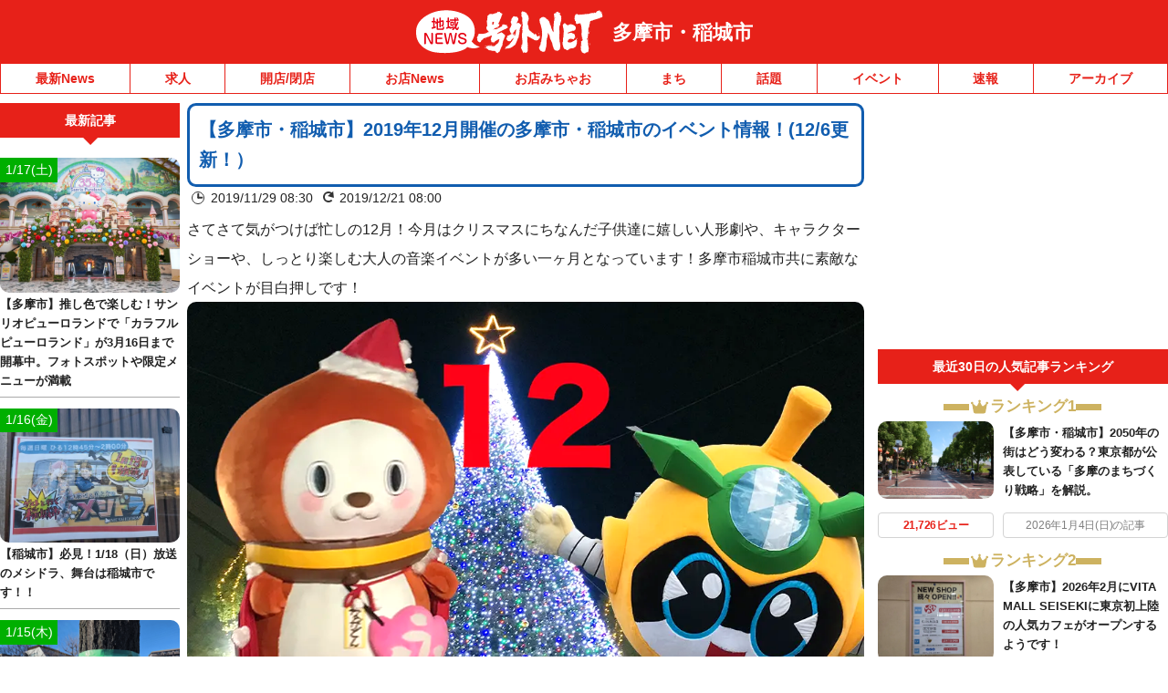

--- FILE ---
content_type: text/html; charset=UTF-8
request_url: https://tama-inagi.goguynet.jp/2019/11/29/december_event_tamainagi/
body_size: 53162
content:
<!DOCTYPE html>
<html lang="ja" class="no-js">
<head>
<link rel="icon" href="/favicon.ico">
<link rel="apple-touch-icon" href="/apple-touch-icon.png">
<meta charset="UTF-8" />
<meta name="viewport" content="width=device-width, initial-scale=1, user-scalable=no">
<meta name="robots" content="max-snippet:100, max-image-preview:large">
<meta name="viewport" content="width=device-width,initial-scale=1.0,viewport-fit=cover">
<title>【多摩市・稲城市】2019年12月開催の多摩市・稲城市のイベント情報！(12/6更新！） | 号外NET 多摩市・稲城市</title>
<meta name="description" content="さてさて気がつけば忙しの12月！今月はクリスマスにちなんだ子供達に嬉しい人形劇や、キャラクターショーや、しっとり楽しむ大人の音楽イベントが多い一ヶ月となっています！多摩市稲城市共に素敵なイベントが目白押しです！　2019 12/16 MON ~ 2020 2/16 ...">

<!-- Google Tag Manager -->
<script>(function(w,d,s,l,i){w[l]=w[l]||[];w[l].push({'gtm.start':
new Date().getTime(),event:'gtm.js'});var f=d.getElementsByTagName(s)[0],
j=d.createElement(s),dl=l!='dataLayer'?'&l='+l:'';j.async=true;j.src=
'https://www.googletagmanager.com/gtm.js?id='+i+dl;f.parentNode.insertBefore(j,f);
})(window,document,'script','dataLayer','GTM-NVK79KM');</script>
<!-- End Google Tag Manager -->


<link href="https://tama-inagi.goguynet.jp/wp-content/themes/goguynet/custom-recruit-page.css" rel="stylesheet">
<meta name='robots' content='max-image-preview:large' />
	<style>img:is([sizes="auto" i], [sizes^="auto," i]) { contain-intrinsic-size: 3000px 1500px }</style>
	<link rel='dns-prefetch' href='//ajax.googleapis.com' />
<link rel='dns-prefetch' href='//stats.wp.com' />
<link rel='dns-prefetch' href='//v0.wordpress.com' />
<link rel='preconnect' href='//c0.wp.com' />
<link rel="alternate" type="application/rss+xml" title="号外NET 多摩市・稲城市 &raquo; フィード" href="https://tama-inagi.goguynet.jp/feed/" />
<link rel="alternate" type="application/rss+xml" title="号外NET 多摩市・稲城市 &raquo; コメントフィード" href="https://tama-inagi.goguynet.jp/comments/feed/" />
<link rel="alternate" type="application/rss+xml" title="号外NET 多摩市・稲城市 &raquo; 【多摩市・稲城市】2019年12月開催の多摩市・稲城市のイベント情報！(12/6更新！） のコメントのフィード" href="https://tama-inagi.goguynet.jp/2019/11/29/december_event_tamainagi/feed/" />
<script type="text/javascript">
/* <![CDATA[ */
window._wpemojiSettings = {"baseUrl":"https:\/\/s.w.org\/images\/core\/emoji\/16.0.1\/72x72\/","ext":".png","svgUrl":"https:\/\/s.w.org\/images\/core\/emoji\/16.0.1\/svg\/","svgExt":".svg","source":{"concatemoji":"https:\/\/tama-inagi.goguynet.jp\/wp-includes\/js\/wp-emoji-release.min.js"}};
/*! This file is auto-generated */
!function(s,n){var o,i,e;function c(e){try{var t={supportTests:e,timestamp:(new Date).valueOf()};sessionStorage.setItem(o,JSON.stringify(t))}catch(e){}}function p(e,t,n){e.clearRect(0,0,e.canvas.width,e.canvas.height),e.fillText(t,0,0);var t=new Uint32Array(e.getImageData(0,0,e.canvas.width,e.canvas.height).data),a=(e.clearRect(0,0,e.canvas.width,e.canvas.height),e.fillText(n,0,0),new Uint32Array(e.getImageData(0,0,e.canvas.width,e.canvas.height).data));return t.every(function(e,t){return e===a[t]})}function u(e,t){e.clearRect(0,0,e.canvas.width,e.canvas.height),e.fillText(t,0,0);for(var n=e.getImageData(16,16,1,1),a=0;a<n.data.length;a++)if(0!==n.data[a])return!1;return!0}function f(e,t,n,a){switch(t){case"flag":return n(e,"\ud83c\udff3\ufe0f\u200d\u26a7\ufe0f","\ud83c\udff3\ufe0f\u200b\u26a7\ufe0f")?!1:!n(e,"\ud83c\udde8\ud83c\uddf6","\ud83c\udde8\u200b\ud83c\uddf6")&&!n(e,"\ud83c\udff4\udb40\udc67\udb40\udc62\udb40\udc65\udb40\udc6e\udb40\udc67\udb40\udc7f","\ud83c\udff4\u200b\udb40\udc67\u200b\udb40\udc62\u200b\udb40\udc65\u200b\udb40\udc6e\u200b\udb40\udc67\u200b\udb40\udc7f");case"emoji":return!a(e,"\ud83e\udedf")}return!1}function g(e,t,n,a){var r="undefined"!=typeof WorkerGlobalScope&&self instanceof WorkerGlobalScope?new OffscreenCanvas(300,150):s.createElement("canvas"),o=r.getContext("2d",{willReadFrequently:!0}),i=(o.textBaseline="top",o.font="600 32px Arial",{});return e.forEach(function(e){i[e]=t(o,e,n,a)}),i}function t(e){var t=s.createElement("script");t.src=e,t.defer=!0,s.head.appendChild(t)}"undefined"!=typeof Promise&&(o="wpEmojiSettingsSupports",i=["flag","emoji"],n.supports={everything:!0,everythingExceptFlag:!0},e=new Promise(function(e){s.addEventListener("DOMContentLoaded",e,{once:!0})}),new Promise(function(t){var n=function(){try{var e=JSON.parse(sessionStorage.getItem(o));if("object"==typeof e&&"number"==typeof e.timestamp&&(new Date).valueOf()<e.timestamp+604800&&"object"==typeof e.supportTests)return e.supportTests}catch(e){}return null}();if(!n){if("undefined"!=typeof Worker&&"undefined"!=typeof OffscreenCanvas&&"undefined"!=typeof URL&&URL.createObjectURL&&"undefined"!=typeof Blob)try{var e="postMessage("+g.toString()+"("+[JSON.stringify(i),f.toString(),p.toString(),u.toString()].join(",")+"));",a=new Blob([e],{type:"text/javascript"}),r=new Worker(URL.createObjectURL(a),{name:"wpTestEmojiSupports"});return void(r.onmessage=function(e){c(n=e.data),r.terminate(),t(n)})}catch(e){}c(n=g(i,f,p,u))}t(n)}).then(function(e){for(var t in e)n.supports[t]=e[t],n.supports.everything=n.supports.everything&&n.supports[t],"flag"!==t&&(n.supports.everythingExceptFlag=n.supports.everythingExceptFlag&&n.supports[t]);n.supports.everythingExceptFlag=n.supports.everythingExceptFlag&&!n.supports.flag,n.DOMReady=!1,n.readyCallback=function(){n.DOMReady=!0}}).then(function(){return e}).then(function(){var e;n.supports.everything||(n.readyCallback(),(e=n.source||{}).concatemoji?t(e.concatemoji):e.wpemoji&&e.twemoji&&(t(e.twemoji),t(e.wpemoji)))}))}((window,document),window._wpemojiSettings);
/* ]]> */
</script>
<style id='wp-emoji-styles-inline-css' type='text/css'>

	img.wp-smiley, img.emoji {
		display: inline !important;
		border: none !important;
		box-shadow: none !important;
		height: 1em !important;
		width: 1em !important;
		margin: 0 0.07em !important;
		vertical-align: -0.1em !important;
		background: none !important;
		padding: 0 !important;
	}
</style>
<style id='classic-theme-styles-inline-css' type='text/css'>
/*! This file is auto-generated */
.wp-block-button__link{color:#fff;background-color:#32373c;border-radius:9999px;box-shadow:none;text-decoration:none;padding:calc(.667em + 2px) calc(1.333em + 2px);font-size:1.125em}.wp-block-file__button{background:#32373c;color:#fff;text-decoration:none}
</style>
<link rel='stylesheet' id='mediaelement-css' href='https://c0.wp.com/c/6.8.3/wp-includes/js/mediaelement/mediaelementplayer-legacy.min.css' type='text/css' media='all' />
<link rel='stylesheet' id='wp-mediaelement-css' href='https://c0.wp.com/c/6.8.3/wp-includes/js/mediaelement/wp-mediaelement.min.css' type='text/css' media='all' />
<style id='jetpack-sharing-buttons-style-inline-css' type='text/css'>
.jetpack-sharing-buttons__services-list{display:flex;flex-direction:row;flex-wrap:wrap;gap:0;list-style-type:none;margin:5px;padding:0}.jetpack-sharing-buttons__services-list.has-small-icon-size{font-size:12px}.jetpack-sharing-buttons__services-list.has-normal-icon-size{font-size:16px}.jetpack-sharing-buttons__services-list.has-large-icon-size{font-size:24px}.jetpack-sharing-buttons__services-list.has-huge-icon-size{font-size:36px}@media print{.jetpack-sharing-buttons__services-list{display:none!important}}.editor-styles-wrapper .wp-block-jetpack-sharing-buttons{gap:0;padding-inline-start:0}ul.jetpack-sharing-buttons__services-list.has-background{padding:1.25em 2.375em}
</style>
<style id='global-styles-inline-css' type='text/css'>
:root{--wp--preset--aspect-ratio--square: 1;--wp--preset--aspect-ratio--4-3: 4/3;--wp--preset--aspect-ratio--3-4: 3/4;--wp--preset--aspect-ratio--3-2: 3/2;--wp--preset--aspect-ratio--2-3: 2/3;--wp--preset--aspect-ratio--16-9: 16/9;--wp--preset--aspect-ratio--9-16: 9/16;--wp--preset--color--black: #000000;--wp--preset--color--cyan-bluish-gray: #abb8c3;--wp--preset--color--white: #ffffff;--wp--preset--color--pale-pink: #f78da7;--wp--preset--color--vivid-red: #cf2e2e;--wp--preset--color--luminous-vivid-orange: #ff6900;--wp--preset--color--luminous-vivid-amber: #fcb900;--wp--preset--color--light-green-cyan: #7bdcb5;--wp--preset--color--vivid-green-cyan: #00d084;--wp--preset--color--pale-cyan-blue: #8ed1fc;--wp--preset--color--vivid-cyan-blue: #0693e3;--wp--preset--color--vivid-purple: #9b51e0;--wp--preset--gradient--vivid-cyan-blue-to-vivid-purple: linear-gradient(135deg,rgba(6,147,227,1) 0%,rgb(155,81,224) 100%);--wp--preset--gradient--light-green-cyan-to-vivid-green-cyan: linear-gradient(135deg,rgb(122,220,180) 0%,rgb(0,208,130) 100%);--wp--preset--gradient--luminous-vivid-amber-to-luminous-vivid-orange: linear-gradient(135deg,rgba(252,185,0,1) 0%,rgba(255,105,0,1) 100%);--wp--preset--gradient--luminous-vivid-orange-to-vivid-red: linear-gradient(135deg,rgba(255,105,0,1) 0%,rgb(207,46,46) 100%);--wp--preset--gradient--very-light-gray-to-cyan-bluish-gray: linear-gradient(135deg,rgb(238,238,238) 0%,rgb(169,184,195) 100%);--wp--preset--gradient--cool-to-warm-spectrum: linear-gradient(135deg,rgb(74,234,220) 0%,rgb(151,120,209) 20%,rgb(207,42,186) 40%,rgb(238,44,130) 60%,rgb(251,105,98) 80%,rgb(254,248,76) 100%);--wp--preset--gradient--blush-light-purple: linear-gradient(135deg,rgb(255,206,236) 0%,rgb(152,150,240) 100%);--wp--preset--gradient--blush-bordeaux: linear-gradient(135deg,rgb(254,205,165) 0%,rgb(254,45,45) 50%,rgb(107,0,62) 100%);--wp--preset--gradient--luminous-dusk: linear-gradient(135deg,rgb(255,203,112) 0%,rgb(199,81,192) 50%,rgb(65,88,208) 100%);--wp--preset--gradient--pale-ocean: linear-gradient(135deg,rgb(255,245,203) 0%,rgb(182,227,212) 50%,rgb(51,167,181) 100%);--wp--preset--gradient--electric-grass: linear-gradient(135deg,rgb(202,248,128) 0%,rgb(113,206,126) 100%);--wp--preset--gradient--midnight: linear-gradient(135deg,rgb(2,3,129) 0%,rgb(40,116,252) 100%);--wp--preset--font-size--small: 13px;--wp--preset--font-size--medium: 20px;--wp--preset--font-size--large: 36px;--wp--preset--font-size--x-large: 42px;--wp--preset--spacing--20: 0.44rem;--wp--preset--spacing--30: 0.67rem;--wp--preset--spacing--40: 1rem;--wp--preset--spacing--50: 1.5rem;--wp--preset--spacing--60: 2.25rem;--wp--preset--spacing--70: 3.38rem;--wp--preset--spacing--80: 5.06rem;--wp--preset--shadow--natural: 6px 6px 9px rgba(0, 0, 0, 0.2);--wp--preset--shadow--deep: 12px 12px 50px rgba(0, 0, 0, 0.4);--wp--preset--shadow--sharp: 6px 6px 0px rgba(0, 0, 0, 0.2);--wp--preset--shadow--outlined: 6px 6px 0px -3px rgba(255, 255, 255, 1), 6px 6px rgba(0, 0, 0, 1);--wp--preset--shadow--crisp: 6px 6px 0px rgba(0, 0, 0, 1);}:where(.is-layout-flex){gap: 0.5em;}:where(.is-layout-grid){gap: 0.5em;}body .is-layout-flex{display: flex;}.is-layout-flex{flex-wrap: wrap;align-items: center;}.is-layout-flex > :is(*, div){margin: 0;}body .is-layout-grid{display: grid;}.is-layout-grid > :is(*, div){margin: 0;}:where(.wp-block-columns.is-layout-flex){gap: 2em;}:where(.wp-block-columns.is-layout-grid){gap: 2em;}:where(.wp-block-post-template.is-layout-flex){gap: 1.25em;}:where(.wp-block-post-template.is-layout-grid){gap: 1.25em;}.has-black-color{color: var(--wp--preset--color--black) !important;}.has-cyan-bluish-gray-color{color: var(--wp--preset--color--cyan-bluish-gray) !important;}.has-white-color{color: var(--wp--preset--color--white) !important;}.has-pale-pink-color{color: var(--wp--preset--color--pale-pink) !important;}.has-vivid-red-color{color: var(--wp--preset--color--vivid-red) !important;}.has-luminous-vivid-orange-color{color: var(--wp--preset--color--luminous-vivid-orange) !important;}.has-luminous-vivid-amber-color{color: var(--wp--preset--color--luminous-vivid-amber) !important;}.has-light-green-cyan-color{color: var(--wp--preset--color--light-green-cyan) !important;}.has-vivid-green-cyan-color{color: var(--wp--preset--color--vivid-green-cyan) !important;}.has-pale-cyan-blue-color{color: var(--wp--preset--color--pale-cyan-blue) !important;}.has-vivid-cyan-blue-color{color: var(--wp--preset--color--vivid-cyan-blue) !important;}.has-vivid-purple-color{color: var(--wp--preset--color--vivid-purple) !important;}.has-black-background-color{background-color: var(--wp--preset--color--black) !important;}.has-cyan-bluish-gray-background-color{background-color: var(--wp--preset--color--cyan-bluish-gray) !important;}.has-white-background-color{background-color: var(--wp--preset--color--white) !important;}.has-pale-pink-background-color{background-color: var(--wp--preset--color--pale-pink) !important;}.has-vivid-red-background-color{background-color: var(--wp--preset--color--vivid-red) !important;}.has-luminous-vivid-orange-background-color{background-color: var(--wp--preset--color--luminous-vivid-orange) !important;}.has-luminous-vivid-amber-background-color{background-color: var(--wp--preset--color--luminous-vivid-amber) !important;}.has-light-green-cyan-background-color{background-color: var(--wp--preset--color--light-green-cyan) !important;}.has-vivid-green-cyan-background-color{background-color: var(--wp--preset--color--vivid-green-cyan) !important;}.has-pale-cyan-blue-background-color{background-color: var(--wp--preset--color--pale-cyan-blue) !important;}.has-vivid-cyan-blue-background-color{background-color: var(--wp--preset--color--vivid-cyan-blue) !important;}.has-vivid-purple-background-color{background-color: var(--wp--preset--color--vivid-purple) !important;}.has-black-border-color{border-color: var(--wp--preset--color--black) !important;}.has-cyan-bluish-gray-border-color{border-color: var(--wp--preset--color--cyan-bluish-gray) !important;}.has-white-border-color{border-color: var(--wp--preset--color--white) !important;}.has-pale-pink-border-color{border-color: var(--wp--preset--color--pale-pink) !important;}.has-vivid-red-border-color{border-color: var(--wp--preset--color--vivid-red) !important;}.has-luminous-vivid-orange-border-color{border-color: var(--wp--preset--color--luminous-vivid-orange) !important;}.has-luminous-vivid-amber-border-color{border-color: var(--wp--preset--color--luminous-vivid-amber) !important;}.has-light-green-cyan-border-color{border-color: var(--wp--preset--color--light-green-cyan) !important;}.has-vivid-green-cyan-border-color{border-color: var(--wp--preset--color--vivid-green-cyan) !important;}.has-pale-cyan-blue-border-color{border-color: var(--wp--preset--color--pale-cyan-blue) !important;}.has-vivid-cyan-blue-border-color{border-color: var(--wp--preset--color--vivid-cyan-blue) !important;}.has-vivid-purple-border-color{border-color: var(--wp--preset--color--vivid-purple) !important;}.has-vivid-cyan-blue-to-vivid-purple-gradient-background{background: var(--wp--preset--gradient--vivid-cyan-blue-to-vivid-purple) !important;}.has-light-green-cyan-to-vivid-green-cyan-gradient-background{background: var(--wp--preset--gradient--light-green-cyan-to-vivid-green-cyan) !important;}.has-luminous-vivid-amber-to-luminous-vivid-orange-gradient-background{background: var(--wp--preset--gradient--luminous-vivid-amber-to-luminous-vivid-orange) !important;}.has-luminous-vivid-orange-to-vivid-red-gradient-background{background: var(--wp--preset--gradient--luminous-vivid-orange-to-vivid-red) !important;}.has-very-light-gray-to-cyan-bluish-gray-gradient-background{background: var(--wp--preset--gradient--very-light-gray-to-cyan-bluish-gray) !important;}.has-cool-to-warm-spectrum-gradient-background{background: var(--wp--preset--gradient--cool-to-warm-spectrum) !important;}.has-blush-light-purple-gradient-background{background: var(--wp--preset--gradient--blush-light-purple) !important;}.has-blush-bordeaux-gradient-background{background: var(--wp--preset--gradient--blush-bordeaux) !important;}.has-luminous-dusk-gradient-background{background: var(--wp--preset--gradient--luminous-dusk) !important;}.has-pale-ocean-gradient-background{background: var(--wp--preset--gradient--pale-ocean) !important;}.has-electric-grass-gradient-background{background: var(--wp--preset--gradient--electric-grass) !important;}.has-midnight-gradient-background{background: var(--wp--preset--gradient--midnight) !important;}.has-small-font-size{font-size: var(--wp--preset--font-size--small) !important;}.has-medium-font-size{font-size: var(--wp--preset--font-size--medium) !important;}.has-large-font-size{font-size: var(--wp--preset--font-size--large) !important;}.has-x-large-font-size{font-size: var(--wp--preset--font-size--x-large) !important;}
:where(.wp-block-post-template.is-layout-flex){gap: 1.25em;}:where(.wp-block-post-template.is-layout-grid){gap: 1.25em;}
:where(.wp-block-columns.is-layout-flex){gap: 2em;}:where(.wp-block-columns.is-layout-grid){gap: 2em;}
:root :where(.wp-block-pullquote){font-size: 1.5em;line-height: 1.6;}
</style>
<link rel='stylesheet' id='dnd-upload-cf7-css' href='https://tama-inagi.goguynet.jp/wp-content/plugins/drag-and-drop-multiple-file-upload-contact-form-7/assets/css/dnd-upload-cf7.css' type='text/css' media='all' />
<link rel='stylesheet' id='contact-form-7-css' href='https://tama-inagi.goguynet.jp/wp-content/plugins/contact-form-7/includes/css/styles.css' type='text/css' media='all' />
<link rel='stylesheet' id='style-css' href='https://tama-inagi.goguynet.jp/wp-content/themes/goguynet/style.css?1768357629' type='text/css' media='all' />
<link rel='stylesheet' id='goguy-widgets-css' href='https://tama-inagi.goguynet.jp/wp-content/themes/goguynet/goguy-widgets.css?1756199490' type='text/css' media='all' />
<link rel='stylesheet' id='tablepress-default-css' href='https://tama-inagi.goguynet.jp/wp-content/plugins/tablepress/css/build/default.css' type='text/css' media='all' />
<script type="text/javascript" defer src="//ajax.googleapis.com/ajax/libs/jquery/3.7.1/jquery.min.js" id="jquery-js"></script>
<script type="text/javascript" defer src="https://tama-inagi.goguynet.jp/wp-content/themes/goguynet/js/common.js?1760659139" id="commons-js"></script>
<link rel="https://api.w.org/" href="https://tama-inagi.goguynet.jp/wp-json/" /><link rel="alternate" title="JSON" type="application/json" href="https://tama-inagi.goguynet.jp/wp-json/wp/v2/posts/4677" /><link rel='shortlink' href='https://wp.me/paPvGg-1dr' />
<link rel="alternate" title="oEmbed (JSON)" type="application/json+oembed" href="https://tama-inagi.goguynet.jp/wp-json/oembed/1.0/embed?url=https%3A%2F%2Ftama-inagi.goguynet.jp%2F2019%2F11%2F29%2Fdecember_event_tamainagi%2F" />
<link rel="alternate" title="oEmbed (XML)" type="text/xml+oembed" href="https://tama-inagi.goguynet.jp/wp-json/oembed/1.0/embed?url=https%3A%2F%2Ftama-inagi.goguynet.jp%2F2019%2F11%2F29%2Fdecember_event_tamainagi%2F&#038;format=xml" />
	<style>img#wpstats{display:none}</style>
		<meta property="og:title" content="【多摩市・稲城市】2019年12月開催の多摩市・稲城市のイベント情報！(12/6更新！）" />
<meta property="og:description" content="さてさて気がつけば忙しの12月！今月はクリスマスにちなんだ子供達に嬉しい人形劇や、キャラクターショーや、しっとり楽しむ大人の音楽イベントが多い一ヶ月となっています！多摩市稲城市共に素敵なイベントが目白" />
<meta property="og:type" content="article" />
<meta property="og:url" content="https://tama-inagi.goguynet.jp/2019/11/29/december_event_tamainagi/" />
<meta property="og:image" content="https://tama-inagi.goguynet.jp/wp-content/uploads/sites/42/2019/11/nagadon_nasinosuke12.jpg" />
<meta property="og:site_name" content="号外NET 多摩市・稲城市" />
<meta name="twitter:card" content="summary_large_image" />
<meta name="twitter:site" content="tama-inagi.goguynet.jp" />
<meta name="twitter:title" content="【多摩市・稲城市】2019年12月開催の多摩市・稲城市のイベント情報！(12/6更新！）" />
<meta name="twitter:description" content="さてさて気がつけば忙しの12月！今月はクリスマスにちなんだ子供達に嬉しい人形劇や、キャラクターショーや、しっとり楽しむ大人の音楽イベントが多い一ヶ月となっています！多摩市稲城市共に素敵なイベントが目白" />
<meta name="twitter:image" content="https://tama-inagi.goguynet.jp/wp-content/uploads/sites/42/2019/11/nagadon_nasinosuke12.jpg" />
<meta property="og:locale" content="ja_JP" />
<script type="application/ld+json">{"@context":"https://schema.org","@type":"WebSite","name":"号外NET 多摩市・稲城市","alternateName":"号外NET 多摩市・稲城市","url":"https://tama-inagi.goguynet.jp"}</script><script type="application/ld+json">{"@context":"https://schema.org","@type":"NewsArticle","mainEntityOfPage":{"@type":"WebPage","@id":"https://tama-inagi.goguynet.jp/2019/11/29/december_event_tamainagi/"},"headline":"【多摩市・稲城市】2019年12月開催の多摩市・稲城市のイベント情報！(12/6更新！）","datePublished":"2019-11-29T08:30:34+09:00","dateModified":"2019-12-21T08:00:23+09:00","author":{"@type":"Person","name":"さはこお","url":"https://tama-inagi.goguynet.jp/author/tamainagiedit/"},"image":{"@type":"ImageObject","url":"https://tama-inagi.goguynet.jp/wp-content/uploads/sites/42/2019/11/nagadon_nasinosuke12.jpg","width":990,"height":743},"publisher":{"@type":"Organization","name":"本氣メディア株式会社","logo":{"@type":"ImageObject","url":"https://maji.tv/common/img/logo02.png","width":"130","height":"47"}},"description":"さてさて気がつけば忙しの12月！今月はクリスマスにちなんだ子供達に嬉しい人形劇や、キャラクターショーや、しっとり楽しむ大人の音楽イベントが多い一ヶ月となっています！多摩市稲城市共に素敵なイベントが目白押しです！ 　 20 [&hellip;]","speakable":{"@type":"SpeakableSpecification","xpath":["//title","//meta[@name='description']/@content"]}}</script>


<script async src="//www.instagram.com/embed.js"></script>

<!-- GAMスクリプトの読み込み -->
<script async src="https://securepubads.g.doubleclick.net/tag/js/gpt.js"></script>

<!-- BID STRAPスクリプトの読み込み -->
<script async src="https://fam.adingo.jp/bid-strap/goguynet/pb.js"></script>
<script>
  var bsttag = window.bsttag || {cmd: []};
  bsttag.failSafeTimeout = 3000; //header bidding全体のタイムアウト
  bsttag.launchAuction = function (slots) {
    var hbm = {};
    bsttag.cmd.push(function(cmd) {
      hbm = cmd.requestBids({adUnits: slots});
    });

    setTimeout(function () {
      if (hbm.isRequestSent) {
        return;
      }
      hbm.isRequestSent = true;
      googletag.cmd.push(function() {
        googletag.pubads().refresh(slots);
      });
    }, bsttag.failSafeTimeout);
  };
</script>

<!-- 広告枠の定義と、BID STRAPの呼び出し -->
<script>
  window.googletag = window.googletag || {cmd: []};

  function randomInt(min, max) {
    return Math.floor( Math.random() * (max + 1 - min) ) + min;
  }

  googletag.cmd.push(function () {
      googletag.defineSlot('/98457812/043_smartbanner', ['fluid'], 'div-gpt-ad-1704616439742-0').addService(googletag.pubads());
    if (navigator.userAgent.match(/iPhone|Android.+Mobile/)) {
      //スマホ閲覧時
      //IMPSP
              googletag.defineSlot('/9176203,98457812/1622336', ['fluid'], 'div-gpt-ad-1547719121808-0')
        .defineSizeMapping(googletag.sizeMapping()
        .addSize([414, 0], [[373, 131],'fluid'])
        .addSize([412, 0], [[371, 131],'fluid'])
        .addSize([411, 0], [[370, 131],'fluid'])
        .addSize([375, 0], [[337, 131],'fluid'])
        .addSize([360, 0], [[324, 131],'fluid'])
        .addSize([320, 0], [[288, 131],'fluid'])
        .build())
        .addService(googletag.pubads());
              googletag.defineSlot('/9176203,98457812/1622338', [300, 250], 'div-gpt-ad-1547719286026-0').addService(googletag.pubads());
      googletag.defineSlot('/9176203,98457812/1777927', [[300, 250], [336, 280], [320, 180], [300, 280], [300, 300], 'fluid', [240, 400], [300, 600]], 'div-gpt-ad-1644482993648-0').addService(googletag.pubads());
      googletag.defineSlot('/9176203,98457812/1777926', [[320, 50], [320, 100]], 'div-gpt-ad-1644483049777-0').addService(googletag.pubads());
      googletag.defineSlot('/9176203,98457812/1798689', [[300, 250], [336, 280]], 'div-gpt-ad-1662108601393-0').addService(googletag.pubads());
      //PCタグ、SPにも設置
      googletag.defineSlot('/9176203,98457812/1622344', [300, 250], 'div-gpt-ad-1547718837394-0').addService(googletag.pubads());
      googletag.defineSlot('/9176203,98457812/1622343', [[1, 1], 'fluid'], 'div-gpt-ad-1547803100040-0').addService(googletag.pubads());
      googletag.defineSlot('/9176203,98457812/1798694', [300, 250], 'div-gpt-ad-1662108722428-0').addService(googletag.pubads());
      googletag.defineSlot('/9176203,98457812/1833010', [[468, 60], 'fluid'], 'div-gpt-ad-1693362245786-0').addService(googletag.pubads());
      //fluct sp
      googletag.defineSlot('/62532913,98457812/s_goguynet-r_300x250_kijishita3-rectangle_28061', [[300, 250], [336, 280], [250, 250], [320, 180], [300, 280], [300, 300]], 'div-gpt-ad-1630646621781-0').addService(googletag.pubads());
              googletag.defineSlot('/62532913,98457812/s_goguynet.n_999x999_area-kiji-ichiran-nai_24620', ['fluid'], 'div-gpt-ad-1602752466603-0').addService(googletag.pubads());
              googletag.defineSlot('/62532913,98457812/s_goguynet_320x100_overlay_24578', [[320, 120], [320, 100], 'fluid'], 'div-gpt-ad-1617161435488-0').addService(googletag.pubads());
    } else {
      //PC、タブレット閲覧時
      //IMPC
      googletag.defineSlot('/9176203,98457812/1622344', [300, 250], 'div-gpt-ad-1547718837394-0').addService(googletag.pubads());
      googletag.defineSlot('/9176203,98457812/1622343', [[1, 1], 'fluid'], 'div-gpt-ad-1547803100040-0').addService(googletag.pubads());
      googletag.defineSlot('/9176203,98457812/1798694', [300, 250], 'div-gpt-ad-1662108722428-0').addService(googletag.pubads());
      googletag.defineSlot('/9176203,98457812/1833010', [[468, 60], 'fluid'], 'div-gpt-ad-1693362245786-0').addService(googletag.pubads());
      //fluct pc
      googletag.defineSlot('/62532913,98457812/p_goguynet_300x250_inline-middle1_24577', [300, 250], 'div-gpt-ad-1602752018454-0').addService(googletag.pubads());
              googletag.defineSlot('/62532913,98457812/p_goguynet.n_999x999_area-kiji-ichiran-nai_24619', [[750, 186], 'fluid'], 'div-gpt-ad-1602752086339-0').addService(googletag.pubads());
              googletag.defineSlot('/62532913,98457812/p_goguynet_728x90_overlay_24577', [728, 90], 'div-gpt-ad-1602752040368-0').addService(googletag.pubads());
      googletag.defineSlot('/62532913,98457812/p_goguynet_300x600_rightbelow_24577', [[160, 600], [336, 280], [300, 250], [300, 600]], 'div-gpt-ad-1623902995915-0').addService(googletag.pubads());
      googletag.defineSlot('/62532913,98457812/p_goguynet_300x250_kijisita1st_24577', [[300, 250], [336, 280]], 'div-gpt-ad-1623903012949-0').addService(googletag.pubads());
      googletag.defineSlot('/62532913,98457812/p_goguynet_300x250_kijisita2nd_24577', [[336, 280], [300, 250]], 'div-gpt-ad-1623903028070-0').addService(googletag.pubads());
    }
    googletag.pubads().setTargeting("fluct_ad_group", String(randomInt(1, 10)));
    googletag.pubads().enableSingleRequest();
    googletag.pubads().collapseEmptyDivs();
    googletag.pubads().disableInitialLoad();
    googletag.enableServices();
    bsttag.launchAuction();
  });
</script>


<!-- AFSfeedタグ
<script async="async" src="https://www.google.com/adsense/search/ads.js"></script>

<script type="text/javascript" charset="utf-8">
(function(g,o){g[o]=g[o]||function(){(g[o]['q']=g[o]['q']||[]).push(
  arguments)},g[o]['t']=1*new Date})(window,'_googCsa');
</script>
 -->

<!-- AFS -->
<script async="async"
src="https://www.google.com/adsense/search/ads.js"></script>
<!-- other head elements from your page -->
<script type="text/javascript" charset="utf-8">
(function(g,o){g[o]=g[o]||function(){(g[o]['q']=g[o]['q']||[]).push(

 arguments)},g[o]['t']=1*new Date})(window,'_googCsa');
</script>

<!-- site keywords -->
<meta name="keywords" content="号外NET,東京都,多摩市,稲城市,地域情報,ネット,ニュース" />

<!-- Global site tag (gtag.js) - Google Analytics -->
<script async src="https://www.googletagmanager.com/gtag/js?id=UA-132073601-5"></script>
<script>
  window.dataLayer = window.dataLayer || [];
  function gtag(){dataLayer.push(arguments);}
  gtag('js', new Date());

  gtag('config', 'UA-132073601-5');
</script>

<link rel="canonical" href="https://tama-inagi.goguynet.jp/2019/11/29/december_event_tamainagi/">


<!-- Twitter conversion tracking base code -->
<script>
!function(e,t,n,s,u,a){e.twq||(s=e.twq=function(){s.exe?s.exe.apply(s,arguments):s.queue.push(arguments);
},s.version='1.1',s.queue=[],u=t.createElement(n),u.async=!0,u.src='https://static.ads-twitter.com/uwt.js',
a=t.getElementsByTagName(n)[0],a.parentNode.insertBefore(u,a))}(window,document,'script');
twq('config','ofi9x');
</script>
<!-- End Twitter conversion tracking base code -->


</head>

<body id="pagetop" class="wp-singular post-template-default single single-post postid-4677 single-format-standard wp-theme-goguynet wp-child-theme-tama-inagi blogid-42 category-cat_event">

<!-- Google Tag Manager (noscript) -->
<noscript><iframe src="https://www.googletagmanager.com/ns.html?id=GTM-NVK79KM"
height="0" width="0" style="display:none;visibility:hidden"></iframe></noscript>
<!-- End Google Tag Manager (noscript) -->

<div id="container" class="wrapper">

<div class="headerTitlebox">

            
  <!-- ▼エリア名（特集ページエリア名変更）▼ -->

  
<div class="inner">
  <a href="https://tama-inagi.goguynet.jp/" class="mainLogo">
    <img src="https://tama-inagi.goguynet.jp/wp-content/themes/goguynet/images/main_logo.svg?20231013_1"
         width="213" height="50" alt="号外NET" />
  </a>

      <a href="https://tama-inagi.goguynet.jp/" class="areaName">
      多摩市・稲城市    </a>
  </div>
<!-- ▲エリア名▲ -->

 <!-- ▼情報提供（固定ページに出さない）▼ -->
            <!-- ▲情報提供▲ -->

        </div>
        <!-- //headerTitlebox -->

        <div id="header-sp-link" class="header-sp-link">
          <!-- 検索 -->
          <div class="header-sp-link-search">
            <form role="search" method="get" id="searchform" class="searchform" action="https://tama-inagi.goguynet.jp/">
              <div class="side-search-box">
                <input type="text" value="" name="s" id="s" placeholder="記事検索" />
                <input type="submit" id="searchsubmit" value="検 索" />
              </div>
            </form>
          </div>

          <ul class="link">
                      <li>
              <div class="sp-navi-accordion">
                <div class="top-act">地域を探す</div>
                  <div class="sp-navi-area-links nextlink">
                    <div class="sp-arealink-wrap">
                    

<!--▼ Xフォローボタン -->
<!--▲ Xフォローボタン -->


<div id="arealink-top" class="sideBox02 sp-side">
    <div class="sideBoxIn02">
        <div class="sideTit01">号外NET他の地域</div>
        <ul class="sideOtherArea">
            <li class="">
                <div class="act">全国</div>
                <ul class="inner-list inner-list-top">
                    <li class="top-item"><a href="https://goguynet.jp">全国の最新記事一覧</a></li>
                </ul>
            </li>
            <li class="">
                <div class="act">北海道・東北</div>
                <ul class="inner-list">
                    <li class="">
                        <div class="area-label"><span>北海道</span></div>
                        <ul class="inner-list02">
                            <li><a href="https://goguynet.jp/hokkaido/" class="all-pref-link">北海道内の最新記事一覧</a></li>
                            <li><a href="https://sapporochuo.goguynet.jp">札幌市中央区</a></li>
                            <li><a href="https://sapporokitaku.goguynet.jp">札幌市北区</a></li>
                            <li><a href="https://sapporohigashi.goguynet.jp">札幌市東区</a></li>
                            <li><a href="https://sapporonishi-teine.goguynet.jp">札幌市西区・手稲区</a></li>
                            <li><a href="https://sapporotoyohira-kiyota-minami.goguynet.jp">札幌市豊平区・清田区・南区</a></li>
                            <li><a href="https://chitose-eniwa-kitahiroshima.goguynet.jp">千歳市・恵庭市・北広島市</a></li>
                            <li><a href="https://hakodate.goguynet.jp">函館市</a></li>
                            <li><a href="https://tomakomai.goguynet.jp">苫小牧市<span class="mark" data-added="2025-07-19">Re-start</span></a></li>
                            <li><a href="https://obihiro.goguynet.jp">帯広市</a></li>
                            <li><a href="https://asahikawa.goguynet.jp">旭川市</a></li>
                        </ul>
                    </li>
                    <li class="">
                        <div class="area-label"><span>青森県・岩手県・宮城県</span></div>
                        <ul class="inner-list02">
                            <li><a href="https://goguynet.jp/aomori-iwate-miyagi/" class="all-pref-link">青森県・岩手県・宮城県内の最新記事一覧</a></li>
                            <li><a href="https://aomori.goguynet.jp">青森市</a></li>
                            <li><a href="https://hirosaki.goguynet.jp">弘前市</a></li>
                            <li><a href="https://hachinohe.goguynet.jp">八戸市（三八）</a></li>
                            <li><a href="https://morioka.goguynet.jp">盛岡市</a></li>
                            <li><a href="https://hanamaki-kitakami-tono.goguynet.jp">花巻市・北上市・遠野市</a></li>
                            <li><a href="https://oshu-ichinoseki.goguynet.jp">奥州市・一関市<span class="mark" data-added="2025-10-4">New</span></a></li>
                            <li><a href="https://sendaimiyaginoku-wakabayashiku.goguynet.jp">仙台市宮城野区・若林区</a></li>
                            <li><a href="https://sendaitaihaku.goguynet.jp">仙台市太白区</a></li>
                            <li><a href="https://ishinomaki-higashimatsushima.goguynet.jp">石巻市・東松島市<span class="mark" data-added="2025-05-16">New</span></a></li>
                        </ul>
                    </li>
                    <li class="">
                        <div class="area-label"><span>秋田県・山形県・福島県</span></div>
                        <ul class="inner-list02">
                            <li><a href="https://goguynet.jp/akita-yamagata-fukushima/" class="all-pref-link">秋田県・山形県・福島県内の最新記事一覧</a></li>
                            <li><a href="https://akitashi.goguynet.jp">秋田市</a></li>
                            <li><a href="https://yamagata.goguynet.jp">山形市</a></li>
                            <li><a href="https://iwaki.goguynet.jp">いわき市</a></li>
                            <li><a href="https://aizu.goguynet.jp">会津若松市・喜多方市<span class="mark" data-added="2025-12-16">Re-start</span></a></li>
                        </ul>
                    </li>
                </ul>
            </li>
            <li class="">
                <div class="act">関東</div>
                <ul class="inner-list">
                    <li class="">
                        <div class="area-label"><span>茨城県</span></div>
                        <ul class="inner-list02">
                            <li><a href="https://goguynet.jp/ibaraki/" class="all-pref-link">茨城県内の最新記事一覧</a></li>
                            <li><a href="https://tsukuba.goguynet.jp">つくば市</a></li>
                            <li><a href="https://toride-moriya-tsukubamirai.goguynet.jp">取手市・守谷市・つくばみらい市<span class="mark" data-added="2025-05-05">New</span></a></li>
                            <li><a href="https://ibarakikoga-yuki.goguynet.jp">古河市・結城市</a></li>
                            <li><a href="https://tsuchiura-kasumigaura-ishioka.goguynet.jp">土浦市・かすみがうら市・石岡市</a></li>
                            <li><a href="https://mito-kasama-omitama.goguynet.jp">水戸市</a></li>
                            <li><a href="https://hitachi.goguynet.jp">日立市（県北）</a></li>
                        </ul>
                    </li>
                    <li class="">
                        <div class="area-label"><span>栃木県</span></div>
                        <ul class="inner-list02">
                            <li><a href="https://goguynet.jp/tochigi/" class="all-pref-link">栃木県内の最新記事一覧</a></li>
                            <li><a href="https://tochigi.goguynet.jp">栃木市・壬生町</a></li>
                            <li><a href="https://nasushiobara-ohtawara.goguynet.jp">那須塩原市・大田原市</a></li>
                            <li><a href="https://nikko-kanuma.goguynet.jp">日光市・鹿沼市</a></li>
                            <li><a href="https://utsunomiya.goguynet.jp">宇都宮市</a></li>
                            <li><a href="https://oyama-shimotsuke.goguynet.jp">小山市・下野市<span class="mark" data-added="2025-10-17">Re-start</span></a></li>
                            <li><a href="https://ashikaga-sano.goguynet.jp">足利市・佐野市</a></li>
                        </ul>
                    </li>
                    <li class="">
                        <div class="area-label"><span>群馬県</span></div>
                        <ul class="inner-list02">
                            <li><a href="https://goguynet.jp/gunma/" class="all-pref-link">群馬県内の最新記事一覧</a></li>
                            <li><a href="https://maebashi.goguynet.jp">前橋市<span class="mark" data-added="2025-03-04">Re-start</span></a></li>
                            <li><a href="https://takasaki.goguynet.jp">高崎市</a></li>
                            <li><a href="https://isesaki.goguynet.jp">伊勢崎市</a></li>
                            <li><a href="https://ota.goguynet.jp">太田市<span class="mark" data-added="2025-09-15">Re-start</span></a></li>
                            <li><a href="https://kiryu-midori.goguynet.jp">桐生市・みどり市</a></li>
                        </ul>
                    </li>
                    <li class="">
                        <div class="area-label"><span>埼玉県</span></div>
                        <ul class="inner-list02">
                            <li><a href="https://goguynet.jp/saitama/" class="all-pref-link">埼玉県内の最新記事一覧</a></li>
                            <li><a href="https://saitama.goguynet.jp">さいたま市</a></li>
                            <li><a href="https://saitamaminuma-iwatsuki.goguynet.jp">さいたま市見沼区・岩槻区</a></li>
                            <li><a href="https://saitamaurawa-midori.goguynet.jp">さいたま市浦和区・緑区</a></li>
                            <li><a href="https://kazo-hanyu.goguynet.jp">加須市・羽生市・行田市</a></li>
                            <li><a href="https://kuki-satte.goguynet.jp">久喜市・幸手市<span class="mark" data-added="2025-07-18">Re-start</span></a></li>
                            <li><a href="https://shiraoka-hasuda.goguynet.jp">白岡市・蓮田市<span class="mark" data-added="2025-06-01">New</span></a></li>
                            <li><a href="https://kasukabe.goguynet.jp">春日部市</a></li>
                            <li><a href="https://koshigaya.goguynet.jp">越谷市</a></li>
                            <li><a href="https://soka.goguynet.jp">草加市</a></li>
                            <li><a href="https://misato-yashio.goguynet.jp">三郷市・八潮市・吉川市</a></li>
                            <li><a href="https://kumagaya.goguynet.jp">熊谷市</a></li>
                            <li><a href="https://kounosu-kitamoto.goguynet.jp">鴻巣市・北本市<span class="mark" data-added="2025-05-02">Re-start</span></a></li>
                            <li><a href="https://ageo-okegawa.goguynet.jp">上尾市・桶川市</a></li>
                            <li><a href="https://sakado-tsurugashima.goguynet.jp">坂戸市・鶴ヶ島市</a></li>
                            <li><a href="https://kawaguchi.goguynet.jp">川口市</a></li>
                            <li><a href="https://toda-warabi.goguynet.jp">戸田市・蕨市</a></li>
                            <li><a href="https://fujimi-fujimino.goguynet.jp">富士見市・ふじみ野市<span class="mark" data-added="2025-10-14">Re-start</span></a></li>
                            <li><a href="https://niiza-shiki.goguynet.jp">新座市・志木市</a></li>
                            <li><a href="https://asaka-wako.goguynet.jp">朝霞市・和光市<span class="mark" data-added="2025-05-02">Re-start</span></a></li>
                            <li><a href="https://tokorozawa.goguynet.jp">所沢市<span class="mark" data-added="2025-08-12">Re-start</span></a></li>
                            <li><a href="https://sayama-iruma.goguynet.jp">狭山市・入間市</a></li>
                            <li><a href="https://kawagoe.goguynet.jp">川越市</a></li>
                            <li><a href="https://fukaya-honjo.goguynet.jp">深谷市・本庄市<span class="mark" data-added="2026-01-05">New</span></a></li>
                        </ul>
                    </li>
                    <li class="">
                        <div class="area-label"><span>千葉県</span></div>
                        <ul class="inner-list02">
                            <li><a href="https://goguynet.jp/chiba/" class="all-pref-link">千葉県内の最新記事一覧</a></li>
                            <li><a href="https://chiba.goguynet.jp">千葉市<span class="mark" data-added="2025-04-24">Re-start</span></a></li>
                            <li><a href="https://nagareyama-noda.goguynet.jp">流山市・野田市<span class="mark" data-added="2025-06-13">Re-start</span></a></li>
                            <li><a href="https://abiko.goguynet.jp">我孫子市</a></li>
                            <li><a href="https://kashiwa.goguynet.jp">柏市<span class="mark" data-added="2025-04-01">Re-start</span></a></li>
                            <li><a href="https://kamagaya-shiroi-inzai.goguynet.jp">鎌ケ谷市・白井市・印西市</a></li>
                            <li><a href="https://matsudo.goguynet.jp">松戸市</a></li>
                            <li><a href="https://ichikawa.goguynet.jp">市川市</a></li>
                            <li><a href="https://funabashi.goguynet.jp">船橋市</a></li>
                            <li><a href="https://yachiyo-narashino.goguynet.jp">八千代市・習志野市</a></li>
                            <li><a href="https://narita-tomisato.goguynet.jp">成田市・富里市・酒々井町<span class="mark" data-added="2025-12-17">New</span></a></li>
                            <li><a href="https://sakura-yotsukaido-yachimata.goguynet.jp">佐倉市・四街道市・八街市</a></li>
                            <li><a href="https://ichihara.goguynet.jp">市原市</a></li>
                            <li><a href="https://kisarazu-kimitsu-futtsu-sodegaura.goguynet.jp">木更津市・君津市・富津市・袖ケ浦市</a></li>
                        </ul>
                    </li>
                    <li class="">
                        <div class="area-label"><span>東京都</span></div>
                        <ul class="inner-list02">
                            <li><a href="https://goguynet.jp/tokyo/" class="all-pref-link">東京都内の最新記事一覧</a></li>
                            <li><a href="https://edogawa.goguynet.jp">江戸川区</a></li>
                            <li><a href="https://koto.goguynet.jp">江東区</a></li>
                            <li><a href="https://katsushika.goguynet.jp">葛飾区</a></li>
                            <li><a href="https://sumida.goguynet.jp">墨田区</a></li>
                            <li><a href="https://adachi.goguynet.jp">足立区<span class="mark" data-added="2026-01-16">Re-start</span></a></li>
                            <li><a href="https://arakawa.goguynet.jp">荒川区</a></li>
                            <li><a href="https://taito.goguynet.jp">台東区<span class="mark" data-added="2025-04-10">Re-start</span></a></li>
                            <li><a href="https://tokyokita.goguynet.jp">北区</a></li>
                            <li><a href="https://bunkyo.goguynet.jp">文京区<span class="mark" data-added="2025-07-4">Re-start</span></a></li>
                            <li><a href="https://itabashi.goguynet.jp">板橋区</a></li>
                            <li><a href="https://nerima.goguynet.jp">練馬区</a></li>
                            <li><a href="https://nakano.goguynet.jp">中野区</a></li>
                            <li><a href="https://suginami.goguynet.jp">杉並区<span class="mark" data-added="2025-12-08">Re-start</span></a></li>
                            <li><a href="https://shibuya.goguynet.jp">渋谷区<span class="mark" data-added="2025-04-07">New</span></a></li>
                            <li><a href="https://setagaya.goguynet.jp">世田谷区<span class="mark" data-added="2025-11-15">Re-start</span></a></li>
                            <li><a href="https://meguro.goguynet.jp">目黒区</a></li>
                            <li><a href="https://shinagawa.goguynet.jp">品川区</a></li>
                            <li><a href="https://otaku.goguynet.jp">大田区</a></li>
                            <li><a href="https://nishitokyo.goguynet.jp">西東京市<span class="mark" data-added="2025-04-23">Re-start</span></a></li>
                            <li><a href="https://musashino.goguynet.jp">武蔵野市・小金井市<span class="mark" data-added="2025-05-08">Re-start</span></a></li>
                            <li><a href="https://mitaka.goguynet.jp">三鷹市</a></li>
                            <li><a href="https://chofu-komae.goguynet.jp">調布市・狛江市</a></li>
                            <li><a href="https://higashikurume-kiyose.goguynet.jp">東久留米市・清瀬市</a></li>
                            <li><a href="https://kodaira.goguynet.jp">小平市</a></li>
                            <li><a href="https://tokyofuchu.goguynet.jp">府中市</a></li>
                            <li><a href="https://tachikawa-akishima.goguynet.jp">立川市・昭島市</a></li>
                            <li><a href="https://tama-inagi.goguynet.jp/">多摩市・稲城市<span class="mark" data-added="2025-06-17">Re-start</span></a></li>
                            <li><a href="https://hino.goguynet.jp">日野市</a></li>
                            <li><a href="https://hachioji.goguynet.jp">八王子市</a></li>
                            <li><a href="https://machida.goguynet.jp">町田市</a></li>
                            <li><a href="https://ome-hamura.goguynet.jp">青梅市・羽村市・瑞穂町</a></li>
                        </ul>
                    </li>
                    <li class="">
                        <div class="area-label"><span>神奈川県</span></div>
                        <ul class="inner-list02">
                            <li><a href="https://goguynet.jp/kanagawa/" class="all-pref-link">神奈川県内の最新記事一覧</a></li>
                            <li><a href="https://yokohamanaka-nishi.goguynet.jp">横浜市中区・西区</a></li>
                            <li><a href="https://yokohamamidori-aoba.goguynet.jp">横浜市緑区・青葉区</a></li>
                            <li><a href="https://yokohamakohoku.goguynet.jp">横浜市港北区</a></li>
                            <li><a href="https://yokohamahodogaya.goguynet.jp">横浜市保土ケ谷区<span class="mark" data-added="2025-03-07">Re-start</span></a></li>
                            <li><a href="https://yokohamaminami.goguynet.jp">横浜市南区</a></li>
                            <li><a href="https://yokohamakanazawa-isogo.goguynet.jp">横浜市磯子区・金沢区<span class="mark" data-added="2025-12-08">Re-start</span></a></li>
                            <li><a href="https://yokohamakonan-sakae.goguynet.jp">横浜市港南区・栄区</a></li>
                            <li><a href="https://kawasakitama.goguynet.jp">川崎市多摩区<span class="mark" data-added="2025-10-07">Re-start</span></a></li>
                            <li><a href="https://kawasakimiyamae.goguynet.jp">川崎市宮前区</a></li>
                            <li><a href="https://kawasakinakahara.goguynet.jp">川崎市中原区</a></li>
                            <li><a href="https://yokosuka.goguynet.jp">横須賀市・三浦市</a></li>
                            <li><a href="https://sagamiharachuoku.goguynet.jp">相模原市中央区</a></li>
                            <li><a href="https://sagamihara-minamiku.goguynet.jp">相模原市南区</a></li>
                            <li><a href="https://yamato.goguynet.jp">大和市<span class="mark" data-added="2025-06-20">Re-start</span></a></li>
                            <li><a href="https://ebina-zama-ayase.goguynet.jp">海老名市・座間市・綾瀬市</a></li>
                            <li><a href="https://atsugi.goguynet.jp">厚木市</a></li>
                            <li><a href="https://hadano-isehara.goguynet.jp">秦野市・伊勢原市<span class="mark" data-added="2025-07-26">Re-start</span></a></li>
                            <li><a href="https://fujisawa.goguynet.jp">藤沢市</a></li>
                            <li><a href="https://kamakura-zushi.goguynet.jp">鎌倉市・逗子市</a></li>
                            <li><a href="https://chigasaki.goguynet.jp">茅ヶ崎市<span class="mark" data-added="2025-07-10">Re-start</span></a></li>
                            <li><a href="https://hiratsuka.goguynet.jp">平塚市・大磯町</a></li>
                            <li><a href="https://odawara.goguynet.jp">小田原市（県西地域）</a></a></li>
                        </ul>
                    </li>

                </ul>
            </li>

            <li class="">
                <div class="act">中部</div>
                <ul class="inner-list">
                    <li class="">
                        <div class="area-label"><span>新潟県・富山県</span></div>
                        <ul class="inner-list02">
                            <li><a href="https://goguynet.jp/niigata-toyama/" class="all-pref-link">新潟県・富山県内の最新記事一覧</a></li>
                            <li><a href="https://niigatakita-higashi.goguynet.jp">新潟市</a></li>
                            <li><a href="https://niigatakonan-akiha-minami.goguynet.jp">新潟市江南区・秋葉区・南区</a></li>
                            <li><a href="https://sanjo-tsubame-mitsuke.goguynet.jp">三条市・燕市・見附市</a></li>
                            <li><a href="https://niigatanagaoka.goguynet.jp">長岡市</a></li>
                            <li><a href="https://joetsu-itoigawa-myoko.goguynet.jp">上越市・糸魚川市・妙高市</a></li>
                            <li><a href="https://toyama.goguynet.jp">富山市<span class="mark" data-added="2025-12-1">Re-start</span></a></li>
                            <li><a href="https://takaoka.goguynet.jp">高岡市・氷見市</a></li>
                        </ul>
                    </li>
                    <li class="">
                        <div class="area-label"><span>石川県・福井県</span></div>
                        <ul class="inner-list02">
                            <li><a href="https://goguynet.jp/ishikawa-fukui/" class="all-pref-link">石川県・福井県内の最新記事一覧</a></li>
                            <li><a href="https://kanazawa.goguynet.jp">金沢市</a></li>
                            <li><a href="https://hakusan-nomi-nonoichi.goguynet.jp">白山市・能美市・野々市市</a></li>
                            <li><a href="https://komatsu-kaga.goguynet.jp">小松市・加賀市</a></li>
                            <li><a href="https://fukui.goguynet.jp">福井市</a></li>
                        </ul>
                    </li>
                    <li class="">
                        <div class="area-label"><span>山梨県・長野県</span></div>
                        <ul class="inner-list02">
                            <li><a href="https://goguynet.jp/yamanashi-nagano/" class="all-pref-link">山梨県・長野県内の最新記事一覧</a></li>
                            <li><a href="https://kofu.goguynet.jp">甲府市</a></li>
                            <li><a href="https://nagano.goguynet.jp">長野市</a></li>
                            <li><a href="https://matsumoto.goguynet.jp">松本</a></li>
                            <li><a href="https://ueda.goguynet.jp">上田<span class="mark" data-added="2025-10-13">Re-start</span></a></li>
                        </ul>
                    </li>
                    <li class="">
                        <div class="area-label"><span>岐阜県</span></div>
                        <ul class="inner-list02">
                            <li><a href="https://goguynet.jp/gifu/" class="all-pref-link">岐阜県内の最新記事一覧</a></li>
                            <li><a href="https://gifu.goguynet.jp">岐阜市（岐阜地域）</a></li>
                            <li><a href="https://ogaki.goguynet.jp">大垣市（西濃地域）</a></li>
                            <li><a href="https://kani.goguynet.jp">可児市（中濃地域）</a></li>
                            <li><a href="https://tajimi.goguynet.jp">多治見市（東濃地域）<span class="mark" data-added="2025-10-16">New</span></a></li>
                        </ul>
                    </li>
                    <li class="">
                        <div class="area-label"><span>静岡県</span></div>
                        <ul class="inner-list02">
                            <li><a href="https://goguynet.jp/shizuoka/" class="all-pref-link">静岡県内の最新記事一覧</a></li>
                            <li><a href="https://shizuoka.goguynet.jp">静岡市</a></li>
                            <li><a href="https://aoi.goguynet.jp">静岡市葵区</a></li>
                            <li><a href="https://fujieda-yaizu.goguynet.jp">藤枝市・焼津市・島田市</a></li>
                            <li><a href="https://iwata-fukuroi-kakegawa.goguynet.jp">磐田市・袋井市・掛川市</a></li>
                            <li><a href="https://hamamatsu.goguynet.jp">浜松市</a></li>
                            <li><a href="https://fuji-fujinomiya.goguynet.jp">富士市・富士宮市</a></li>
                            <li><a href="https://numazu.goguynet.jp">沼津市</a></li>
                        </ul>
                    </li>
                    <li class="">
                        <div class="area-label"><span>愛知県</span></div>
                        <ul class="inner-list02">
                            <li><a href="https://goguynet.jp/aichi/" class="all-pref-link">愛知県内の最新記事一覧</a></li>
                            <li><a href="https://nagoyakita-higashi.goguynet.jp">名古屋市北区・東区</a></li>
                            <li><a href="https://nagoyanishi-nakamura.goguynet.jp">名古屋市西区・中村区</a></li>
                            <li><a href="https://nagoyameito-chikusa.goguynet.jp">名古屋市名東区・千種区</a></li>
                            <li><a href="https://nagoyanakagawa-minato.goguynet.jp">名古屋市中川区・港区</a></li>
                            <li><a href="https://ama-tsushima-aisai.goguynet.jp">あま市・津島市・愛西市<span class="mark" data-added="2025-06-01">New</span></a></li>
                            <li><a href="https://inazawa.goguynet.jp">稲沢市・清須市</a></li>
                            <li><a href="https://ichinomiya.goguynet.jp">一宮市</a></li>
                            <li><a href="https://komaki-inuyama.goguynet.jp">小牧市・犬山市</a></li>
                            <li><a href="https://kasugai.goguynet.jp">春日井市<span class="mark" data-added="2025-04-10">Re-start</span></a></li>
                            <li><a href="https://seto-owariasahi.goguynet.jp">瀬戸市・尾張旭市<span class="mark" data-added="2025-03-04">New</span></a></li>
                            <li><a href="https://tokai-obu.goguynet.jp">東海市・大府市</a></li>
                            <li><a href="https://toyota.goguynet.jp">豊田市</a></li>
                            <li><a href="https://kariya-chiryu.goguynet.jp">刈谷市・知立市</a></li>
                            <li><a href="https://anjo-takahama-hekinan.goguynet.jp">安城市・高浜市・碧南市</a></li>
                            <li><a href="https://okazaki.goguynet.jp">岡崎市</a></li>
                            <li><a href="https://nishio.goguynet.jp">西尾市・幸田町<span class="mark" data-added="2025-05-05">Re-start</span></a></li>
                            <li><a href="https://toyokawa-gamagori.goguynet.jp">豊川市・蒲郡市</a></li>
                            <li><a href="https://toyohashi-tahara.goguynet.jp">豊橋市・田原市</a></li>
                        </ul>
                    </li>
                    <li class="">
                        <div class="area-label"><span>三重県</span></div>
                        <ul class="inner-list02">
                            <li><a href="https://goguynet.jp/mie/" class="all-pref-link">三重県内の最新記事一覧</a></li>
                            <li><a href="https://tsu.goguynet.jp">津市</a></li>
                            <li><a href="https://kuwana-inabe.goguynet.jp">桑名市・いなべ市</a></li>
                            <li><a href="https://yokkaichi.goguynet.jp">四日市市</a></li>
                            <li><a href="https://suzuka-kameyama.goguynet.jp">鈴鹿市・亀山市<span class="mark" data-added="2025-11-01">Re-start</span></a></li>
                            <li><a href="https://matsusaka.goguynet.jp">松阪市</a></li>
                            <li><a href="https://ise-toba-shima.goguynet.jp">伊勢市・鳥羽市・志摩市</a></li>
                        </ul>
                    </li>
                </ul>
            </li>
            <li class="">
                <div class="act">関西</div>
                <ul class="inner-list">
                    <li class="">
                        <div class="area-label"><span>滋賀県</span></div>
                        <ul class="inner-list02">
                            <li><a href="https://goguynet.jp/shiga/" class="all-pref-link">滋賀県内の最新記事一覧</a></li>
                            <li><a href="https://otsu.goguynet.jp">大津市<span class="mark" data-added="2025-12-23">Re-start</span></a></li>
                            <li><a href="https://kusatsuritto.goguynet.jp">草津市・栗東市</a></li>
                            <li><a href="https://higashiomi-omihachiman.goguynet.jp">東近江市・近江八幡市</a></li>
                        </ul>
                    </li>
                    <li class="">
                        <div class="area-label"><span>京都府</span></div>
                        <ul class="inner-list02">
                            <li><a href="https://goguynet.jp/kyoto/" class="all-pref-link">京都府内の最新記事一覧</a></li>
                            <li><a href="https://kyoto.goguynet.jp">京都市</a></li>
                            <li><a href="https://kyotoukyo.goguynet.jp">京都市右京区</a></li>
                            <li><a href="https://kyotoyamasina-higasiyama.goguynet.jp">京都市山科区・東山区</a></li>
                            <li><a href="https://fushimi.goguynet.jp">京都市伏見区</a></li>
                            <li><a href="https://nagaokakyo.goguynet.jp">長岡京市（向日市・大山崎町）</a></a></li>
                            <li><a href="https://uji-joyo.goguynet.jp">宇治市・城陽市</a></li>
                            <li><a href="https://kyotanabekizugawa.goguynet.jp">京田辺市・木津川市・精華町</a></li>
                        </ul>
                    </li>
                    <li class="">
                        <div class="area-label"><span>大阪府</span></div>
                        <ul class="inner-list02">
                            <li><a href="https://goguynet.jp/osaka/" class="all-pref-link">大阪府内の最新記事一覧</a></li>
                            <li><a href="https://osaka.goguynet.jp">大阪市</a></li>
                            <li><a href="https://higashiyodogawaku.goguynet.jp">大阪市東淀川区<span class="mark" data-added="2025-04-06">Re-start</span></a></li>
                            <li><a href="https://yodogawaku.goguynet.jp">大阪市淀川区・西淀川区</a></li>
                            <li><a href="https://fukushima-konohana.goguynet.jp">大阪市福島区・此花区</a></li>
                            <li><a href="https://miyakojima-asahi.goguynet.jp">大阪市都島区・旭区</a></li>
                            <li><a href="https://tsurumi-joto.goguynet.jp">大阪市鶴見区・城東区</a></li>
                            <li><a href="https://higashinari-ikuno.goguynet.jp">大阪市東成区・生野区<span class="mark" data-added="2025-05-05">Re-start</span></a></li>
                            <li><a href="https://icchome.goguynet.jp">大阪市西区</a></li>
                            <li><a href="https://minato-taisho.goguynet.jp">大阪市港区・大正区</a></li>
                            <li><a href="https://tennoji-ku.goguynet.jp">大阪市天王寺区・阿倍野区<span class="mark" data-added="2025-05-01">Re-start</span></a></li>
                            <li><a href="https://sumiyoshi-higashisumiyoshi.goguynet.jp">大阪市住吉区・東住吉区</a></li>
                            <li><a href="https://naniwa-nishinari.goguynet.jp">大阪市浪速区・西成区</a></li>
                            <li><a href="https://hirano.goguynet.jp">大阪市平野区</a></li>
                            <li><a href="https://daitoshijonawate.goguynet.jp">大東市・四條畷市</a></li>
                            <li><a href="https://moriguchikadoma.goguynet.jp">守口市・門真市</a></li>
                            <li><a href="https://suita.goguynet.jp">吹田市</a></li>
                            <li><a href="https://ibaraki.goguynet.jp">茨木市</a></li>
                            <li><a href="https://minoh.goguynet.jp">箕面市・池田市</a></li>
                            <li><a href="https://toyonaka.goguynet.jp">豊中市<span class="mark" data-added="2025-08-16">Re-start</span></a></li>
                            <li><a href="https://settsu.goguynet.jp"> 摂津・千里丘・南茨木</a></li>
                            <li><a href="https://takatsuki.goguynet.jp">高槻市</a></li>
                            <li><a href="https://neyagawa.goguynet.jp">寝屋川市</a></li>
                            <li><a href="https://hirakata.goguynet.jp">枚方市</a></li>
                            <li><a href="https://higashiosaka.goguynet.jp">東大阪市</a></li>
                            <li><a href="https://yao.goguynet.jp">八尾市</a></li>
                            <li><a href="https://sakai-nishi.goguynet.jp">堺市堺区・西区</a></li>
                            <li><a href="https://sakaikita-higashi-mihara.goguynet.jp">堺市北区・東区・美原区</a></li>
                            <li><a href="https://sakainaka-minami.goguynet.jp">堺市中区・南区</a></li>
                            <li><a href="https://kanku-area.goguynet.jp">泉大津市・高石市・忠岡町</a></li>
                            <li><a href="https://izumi.goguynet.jp">和泉市<span class="mark" data-added="2025-05-16">Re-start</span></a></li>
                            <li><a href="https://kishiwada-kaizuka.goguynet.jp">岸和田市・貝塚市</a></li>
                            <li><a href="https://tondabayashi-kawachinagano.goguynet.jp">富田林市・河内長野市<span class="mark" data-added="2025-10-20">Re-start</span></a></li>
                            <li><a href="https://izumisano-sennan-hannan.goguynet.jp">泉佐野市・泉南市・阪南市</a></li>
                            <li><a href="https://habikino-fujiidera-kashiwara.goguynet.jp">羽曳野市・藤井寺市・柏原市<span class="mark" data-added="2025-02-22">New</span></a></li>
                        </ul>
                    </li>
                    <li class="">
                        <div class="area-label"><span>兵庫県</span></div>
                        <ul class="inner-list02">
                            <li><a href="https://goguynet.jp/hyogo/" class="all-pref-link">兵庫県内の最新記事一覧</a></li>
                            <li><a href="https://kobehigashinada.goguynet.jp">神戸市灘区・東灘区</a></li>
                            <li><a href="https://kobehyogoku-nagataku.goguynet.jp">神戸市兵庫区・長田区</a></li>
                            <li><a href="https://kobetarumi.goguynet.jp">神戸市垂水区・須磨区</a></li>
                            <li><a href="https://kobenishiku.goguynet.jp">神戸市西区</a></li>
                            <li><a href="https://itami.goguynet.jp">伊丹市<span class="mark" data-added="2025-03-16">Re-start</span></a></li>
                            <li><a href="https://takarazuka.goguynet.jp">宝塚市・川西市<span class="mark" data-added="2025-06-12">Re-start</span></a></li>
                            <li><a href="https://nishinomiya.goguynet.jp">西宮市・芦屋市</a></li>
                            <li><a href="https://amagasaki.goguynet.jp">尼崎市</a></li>
                            <li><a href="https://kakogawa.goguynet.jp">加古川市・高砂市</a></li>
                            <li><a href="https://akashi.goguynet.jp">明石市</a></li>
                            <li><a href="https://himejishi.goguynet.jp">姫路市</a></li>
                        </ul>
                    </li>

                    <li class="">
                        <div class="area-label"><span>奈良県</span></div>
                        <ul class="inner-list02">
                            <li><a href="https://goguynet.jp/nara/" class="all-pref-link">奈良県内の最新記事一覧</a></li>
                            <li><a href="https://nara.goguynet.jp">奈良市</a></li>
                            <li><a href="https://ikoma-kashiba.goguynet.jp">生駒市・香芝市<span class="mark" data-added="2025-03-08">Re-start</span></a></li>
                            <li><a href="https://yamatotakadakashihara.goguynet.jp">大和高田市・橿原市</a></li>
                        </ul>
                    </li>

                    <li class="">
                        <div class="area-label"><span>和歌山県</span></div>
                        <ul class="inner-list02">
                            <li><a href="https://wakayama.goguynet.jp">和歌山市</a></li>
                        </ul>
                    </li>

                </ul>
            </li>
            <li class="">
                <div class="act">中国・四国</div>
                <ul class="inner-list">

                    <li class="">
                        <div class="area-label"><span>鳥取県・島根県</span></div>
                        <ul class="inner-list02">
                            <li><a href="https://goguynet.jp/tottori-shimane/" class="all-pref-link">鳥取県・島根県内の最新記事一覧</a></li>
                            <li><a href="https://tottori.goguynet.jp">鳥取市</a></li>
                            <li><a href="https://yonago.goguynet.jp">米子市・境港市</a></li>
                            <li><a href="https://matsue-yasugi.goguynet.jp">松江市・安来市</a></li>
                            <li><a href="https://izumo-unnan.goguynet.jp">出雲市・雲南市</a></li>
                        </ul>
                    </li>
                    <li class="">
                        <div class="area-label"><span>岡山県</span></div>
                        <ul class="inner-list02">
                            <li><a href="https://goguynet.jp/okayama/" class="all-pref-link">岡山県内の最新記事一覧</a></li>
                            <li><a href="https://okayamanakaku-minamiku-higashiku.goguynet.jp/">岡山市</a></li>
                            <li><a href="https://kurashiki.goguynet.jp">倉敷市</a></li>
                        </ul>
                    </li>
                    <li class="">
                        <div class="area-label"><span>広島県</span></div>
                        <ul class="inner-list02">
                            <li><a href="https://goguynet.jp/hiroshima/" class="all-pref-link">広島県内の最新記事一覧</a></li>
                            <li><a href="https://hiroshima.goguynet.jp">広島市<span class="mark" data-added="2025-03-13">Re-start</span></a></li>
                            <li><a href="https://higashihiroshima.goguynet.jp">東広島市</a></li>
                            <li><a href="https://kure-etajima.goguynet.jp">呉市・江田島市</a></li>
                            <li><a href="https://fukuyama.goguynet.jp">福山市</a></li>
                        </ul>
                    </li>
                    <li class="">
                        <div class="area-label"><span>山口県</span></div>
                        <ul class="inner-list02">
                            <li><a href="https://goguynet.jp/yamaguchi/" class="all-pref-link">山口県内の最新記事一覧</a></li>
                            <li><a href="https://yamaguchi-hofu.goguynet.jp">山口市・防府市</a></li>
                            <li><a href="https://shunan-kudamatsu-hikari.goguynet.jp">周南市・下松市・光市</a></li>
                            <li><a href="https://ube-sanyoonoda.goguynet.jp">宇部市・山陽小野田市</a></li>
                            <li><a href="https://shimonoseki.goguynet.jp">下関市</a></li>
                        </ul>
                    </li>
                    <li class="">
                        <div class="area-label"><span>四国</span></div>
                        <ul class="inner-list02">
                            <li><a href="https://goguynet.jp/shikoku/" class="all-pref-link">四国内の最新記事一覧</a></li>
                            <li><a href="https://tokushima.goguynet.jp">徳島市</a></li>
                            <li><a href="https://takamatsu.goguynet.jp">高松市</a></li>
                            <li><a href="https://matsuyama.goguynet.jp">松山市</a></li>
                            <li><a href="https://imabari-saijo.goguynet.jp">今治市・西条市<span class="mark" data-added="2025-11-01">Re-start</span></a></li>
                            <li><a href="https://kochi.goguynet.jp/">高知市</a></li>
                        </ul>
                    </li>
                </ul>
            </li>
            <li class="">
                <div class="act">九州・沖縄</div>
                <ul class="inner-list">
                    <li class="">
                        <div class="area-label"><span>福岡県</span></div>
                        <ul class="inner-list02">
                            <li><a href="https://goguynet.jp/fukuoka/" class="all-pref-link">福岡県内の最新記事一覧</a></li>
                            <li><a href="https://fukuokahakata.goguynet.jp">福岡市博多区</a></li>
                            <li><a href="https://fukuokachuo.goguynet.jp">福岡市中央区・城南区<span class="mark" data-added="2025-06-04">Re-start</span></a></li>
                            <li><a href="https://fukuokahigashi.goguynet.jp">福岡市東区</a></li>
                            <li><a href="https://fukuokaminami.goguynet.jp">福岡市南区</a></li>
                            <li><a href="https://kitakyushukokura-moji.goguynet.jp">北九州市小倉北区・門司区・戸畑区</a></li>
                            <li><a href="https://kitakyushukokuraminami.goguynet.jp">北九州市小倉南区</a></li>
                            <li><a href="https://kitakyushuyahatanishi.goguynet.jp/">北九州市八幡西区・八幡東区・若松区</a></li>
                            <li><a href="https://munakata-fukutsu-koga.goguynet.jp">宗像市・福津市・古賀市<span class="mark" data-added="2025-04-22">New</span></a></li>
                            <li><a href="https://kasuga-onojo-nakagawa.goguynet.jp">春日市・大野城市・那珂川市</a></li>
                            <li><a href="https://chikushino-dazaifu-asakura.goguynet.jp">筑紫野市・太宰府市・朝倉市</a></li>
                            <li><a href="https://kurume.goguynet.jp">久留米市(筑後北部)</a></li>
                        </ul>
                    </li>
                    <li class="">
                        <div class="area-label"><span>佐賀県・長崎県・熊本県</span></div>
                        <ul class="inner-list02">
                            <li><a href="https://nagasaki.goguynet.jp">長崎市</a></li>
                            <li><a href="https://saga.goguynet.jp">佐賀市・小城市・多久市</a></li>
                            <li><a href="https://kumamotochuo-higashi.goguynet.jp">熊本市</a></li>
                        </ul>
                    </li>
                    <li class="">
                        <div class="area-label"><span>大分県・宮崎県・鹿児島県</span></div>
                        <ul class="inner-list02">
                            <li><a href="https://goguynet.jp/oita-miyazaki-kagoshima/" class="all-pref-link">大分県・宮崎県・鹿児島県内の最新記事一覧</a></li>
                            <li><a href="https://ooita.goguynet.jp">大分市<span class="mark" data-added="2025-08-16">Re-start</span></a></li>
                            <li><a href="https://beppu-yufu-hita.goguynet.jp">別府市・由布市</a></li>
                            <li><a href="https://miyazaki.goguynet.jp">宮崎市<span class="mark" data-added="2025-09-12">Re-start</span></a></li>
                            <li><a href="https://kirishima-aira.goguynet.jp">霧島市・姶良市</a></li>
                            <li><a href="https://satsumasendai-izumi.goguynet.jp">薩摩川内市・出水市</a></li>
                        </ul>
                    </li>

                    <li class="">
                        <div class="area-label"><span>沖縄県</span></div>
                        <ul class="inner-list02">
                            <li><a href="https://goguynet.jp/okinawa/" class="all-pref-link">沖縄県の最新記事一覧</a></li>
                            <li><a href="https://naha.goguynet.jp">那覇市<span class="mark" data-added="2025-05-26">New</span></a></li>
                            <li><a href="https://okinawa-uruma.goguynet.jp">沖縄市・うるま市<span class="mark" data-added="2025-10-13">Re-start</span></a></li>
                            <li><a href="https://urasoe-ginowan.goguynet.jp">浦添市・宜野湾市<span class="mark" data-added="2025-03-01">New</span></a></li>
                        </ul>
                    </li>
                </ul>
            </li>

        </ul>
    </div>
</div>                    </div>
                </div>
              </div>
            </li>
                        <!--<li><a onclick="gtag('event', 'click', {'event_category': 'overraymenu', 'event_label': 'search'});" href="#side-search" id="to-search" class="to-sidelink">記事の検索</a></li>-->
            <li><a onclick="gtag('event', 'click', {'event_category': 'overraymenu', 'event_label': 'provision'});" href="https://tama-inagi.goguynet.jp/provision/">情報提供求む</a></li>
            <li><a onclick="gtag('event', 'click', {'event_category': 'overraymenu', 'event_label': 'mailmagazine',  'send_to':'event_areaid'});" href="https://mailmagazine.go-guy.net/form/register/">ニュースレターの登録</a></li>
            <li><a onclick="gtag('event', 'click', {'event_category': 'overraymenu', 'event_label': 'omise'});" href="https://lp.goguynet.jp/?utm_source=tama-inagi.goguynet.jp&amp;utm_medium=referral&amp;utm_campaign=overraymenu">号外NETへ広告出稿について</a></li>
            <!-- <li><a onclick="gtag('event', 'click', {'event_category': 'overraymenu', 'event_label': 'proof'});" href="https://edit.goguynet.jp/2023/08/29/job_proofall/">校正・校閲スタッフ募集</a></li> -->
            <li><a onclick="gtag('event', 'click', {'event_category': 'overraymenu', 'event_label': 'towncryer'});" href="https://maji.tv/recruit-goguywriter/">地域担当記者募集</a></li>
            <li><a onclick="gtag('event', 'click', {'event_category': 'overraymenu', 'event_label': 'majitv'});" href="https://maji.tv/company/index.html">運営会社</a></li>
            <li><a onclick="gtag('event', 'click', {'event_category': 'overraymenu', 'event_label': 'contact'});" href="https://tama-inagi.goguynet.jp/contact/">お問い合わせ</a></li>
            <li>
            <div class="sp-navi-accordion">
              <div class="top-act">カテゴリー</div>
              <ul id="sp-navi-cat-links" class="sp-navi-cat-links nextlink">
                <li><a onclick="gtag('event', 'click', {'event_category': 'overraymenu', 'event_label': 'cat_toppage'});" href="https://tama-inagi.goguynet.jp">最新News</a></li>
                <li><a onclick="gtag('event', 'click', {'event_category': 'overraymenu', 'event_label': 'cat_joblist'});" href="https://tama-inagi.goguynet.jp/joblist/">求人</a></li>
                <li><a onclick="gtag('event', 'click', {'event_category': 'overraymenu', 'event_label': 'cat_lifull'});" href="#to-lifullbottom">不動産</a></li>
                <li><a onclick="gtag('event', 'click', {'event_category': 'overraymenu', 'event_label': 'cat_openclose'});" href="https://tama-inagi.goguynet.jp/category/cat_openclose/">開店/閉店</a></li>
                <li><a onclick="gtag('event', 'click', {'event_category': 'overraymenu', 'event_label': 'cat_ad'});" href="https://tama-inagi.goguynet.jp/category/p_cat_ad/">お店News</a></li>
                <li><a onclick="gtag('event', 'click', {'event_category': 'overraymenu', 'event_label': 'cat_shop'});" href="https://tama-inagi.goguynet.jp/category/cat_shop/">お店みちゃお</a></li>
                <li><a onclick="gtag('event', 'click', {'event_category': 'overraymenu', 'event_label': 'cat_town'});" href="https://tama-inagi.goguynet.jp/category/cat_town/">まち</a></li>
                <li><a onclick="gtag('event', 'click', {'event_category': 'overraymenu', 'event_label': 'cat_topics'});" href="https://tama-inagi.goguynet.jp/category/cat_topics/">話題</a></li>
                <li><a onclick="gtag('event', 'click', {'event_category': 'overraymenu', 'event_label': 'cat_event'});" href="https://tama-inagi.goguynet.jp/category/cat_event/">イベント</a></li>
                <li><a onclick="gtag('event', 'click', {'event_category': 'overraymenu', 'event_label': 'cat_news'});" href="https://tama-inagi.goguynet.jp/category/cat_news/">速報</a></li>
              </ul>
              </div>            </li>
          </ul>
        </div>
        <div id="header-sp-link-overlay" class="header-sp-link-overlay">
        <button id="header-sp-link-close" class="header-sp-link-close"><img src="https://tama-inagi.goguynet.jp/wp-content/themes/goguynet/images/sp_navi_batsu.svg" width="36" height="36"/></button>
        </div>



        <div class="header ">
            

			<div class="gnav-cover">
				<div class="gnav">
					<div class="menu-topnav-container">
						<ul id="menu-topnav" class="menu cat_event">
							<li id="menu-index" class="menu-item"><a onclick="gtag('event', 'click', {'event_category': 'headermenu', 'event_label': 'h_toppage'});" href="https://tama-inagi.goguynet.jp">最新News</a></li>
							<li id="menu-job" class="menu-item"><a onclick="gtag('event', 'click', {'event_category': 'headermenu', 'event_label': 'h_joblist'});" href="https://tama-inagi.goguynet.jp/joblist/">求人</a></li>
							<li id="menu-openclose" class="menu-item"><a onclick="gtag('event', 'click', {'event_category': 'headermenu', 'event_label': 'h_cat_openclose'});" href="https://tama-inagi.goguynet.jp/category/cat_openclose/">開店/閉店</a></li>
							<li id="menu-ad" class="menu-item"><a onclick="gtag('event', 'click', {'event_category': 'headermenu', 'event_label': 'h_cat_ad'});" href="https://tama-inagi.goguynet.jp/category/p_cat_ad/">お店News</a></li>
                            <li id="menu-shop" class="menu-item"><a onclick="gtag('event', 'click', {'event_category': 'headermenu', 'event_label': 'h_cat_shop'});" href="https://tama-inagi.goguynet.jp/category/cat_shop/">お店みちゃお</a></li>
							<li id="menu-town" class="menu-item"><a onclick="gtag('event', 'click', {'event_category': 'headermenu', 'event_label': 'h_cat_town'});" href="https://tama-inagi.goguynet.jp/category/cat_town/">まち</a></li>
							<li id="menu-topics" class="menu-item"><a onclick="gtag('event', 'click', {'event_category': 'headermenu', 'event_label': 'h_cat_topics'});" href="https://tama-inagi.goguynet.jp/category/cat_topics/">話題</a></li>
							<li id="menu-event" class="menu-item"><a onclick="gtag('event', 'click', {'event_category': 'headermenu', 'event_label': 'h_cat_event'});" href="https://tama-inagi.goguynet.jp/category/cat_event/">イベント</a></li>
                            <li id="menu-news" class="menu-item"><a onclick="gtag('event', 'click', {'event_category': 'headermenu', 'event_label': 'h_cat_news'});" href="https://tama-inagi.goguynet.jp/category/cat_news/">速報</a></li>
							<li id="menu-news" class="menu-item"><a onclick="gtag('event', 'click', {'event_category': 'headermenu', 'event_label': 'archive'});" href="https://tama-inagi.goguynet.jp/archive/">アーカイブ</a></li>
						</ul>
					</div>
				</div>
			</div>
        </div>
        <!--//header-->

  <div class="main">
  
    <div class="box01 cf">
    
      <div class="leftBlock cf">
      
        <div class="mainCenter">
        			            <div class="centerBox01">
                                <div class="adPc01">
                                        </div>
                        </div>
		            <div class="centerBox01">
        	          
            <article>

            <h1 class="title03">【多摩市・稲城市】2019年12月開催の多摩市・稲城市のイベント情報！(12/6更新！）</h1>

<!-- 更新日 -->
<div class="centerDt01 cf">

<div class="itemDate01">

  <!-- 公開・更新日を表示 -->
  <div class="date-items">
    <!-- 公開日を表示 -->
    <span class="open-time"><i class="fa fa-clock-o" aria-hidden="true"></i>
      <time class="entry-date published" datetime="2019-11-29 08:30">
        2019/11/29 08:30      </time>
    </span>
    <!-- 更新日を表示（公開日と異なる場合のみ） -->
          <span class="modify-time"><i class="fa fa-history" aria-hidden="true"></i>
        <time class="updated" datetime="2019-12-21 08:00">
          2019/12/21 08:00        </time>
      </span>
      </div>

</div>
</div>

<!-- SP用広告 -->
  
<!-- imobile メニュー下 -->

		
					            <div class="centerListBox02">
              <div class="singleBox01">
                <p>さてさて気がつけば忙しの12月！今月はクリスマスにちなんだ子供達に嬉しい人形劇や、キャラクターショーや、しっとり楽しむ大人の音楽イベントが多い一ヶ月となっています！多摩市稲城市共に素敵なイベントが目白押しです！<img fetchpriority="high" decoding="async" class="alignnone size-full wp-image-4697" src="https://tama-inagi.goguynet.jp/wp-content/uploads/sites/42/2019/11/nagadon_nasinosuke12.jpg" alt="多摩市・稲城市12月イベント" width="990" height="743" srcset="https://tama-inagi.goguynet.jp/wp-content/uploads/sites/42/2019/11/nagadon_nasinosuke12.jpg 990w, https://tama-inagi.goguynet.jp/wp-content/uploads/sites/42/2019/11/nagadon_nasinosuke12-768x576.jpg 768w" sizes="(max-width: 990px) 100vw, 990px" /></p>
<p><strong>　</strong></p>
<p><span style="color: #008000"><strong><span style="font-size: 14pt"><span style="color: #999999"><span style="font-size: 18pt">2019 12/16 MON ~ 2020 2/16 SUN</span></span></span></strong></span></p>
<div class="alert alert-info">
<p><span style="color: #008000"><strong><span style="font-size: 14pt">【稲城市】</span></strong></span></p>
<p><span style="font-size: 14pt"><b>「いなぎを巡るモバイルスタンプラリー」<img decoding="async" class="alignnone size-full wp-image-3712" src="https://tama-inagi.goguynet.jp/wp-content/uploads/sites/42/2019/10/inagimobilestamprally.jpg" alt="いなぎモバイルスタンプラリー" width="1280" height="1038" srcset="https://tama-inagi.goguynet.jp/wp-content/uploads/sites/42/2019/10/inagimobilestamprally.jpg 1280w, https://tama-inagi.goguynet.jp/wp-content/uploads/sites/42/2019/10/inagimobilestamprally-768x623.jpg 768w" sizes="(max-width: 1280px) 100vw, 1280px" /></b></span></p>
<p><strong>開催期間 第２回　2019年12月16日（月）〜 2020年2月16日（日）<br />
</strong></p>
<p>稲城市内の各チェックポイントのお店でモバイルを使ってQRコードでスタンプする「いなぎを巡るモバイルスタンプラリー」グルメにスイーツやカフェ、イルミネーションや、スパ施設など、稲城の秋冬を堪能できる素敵なコースを提案してくれています。会期が２回に分かれており、各会期、スタンプを３つ集めると素敵な賞品が当たる抽選にも応募できるそうです。詳しくは以下記事もご覧ください。</p>
<div class="blog-card">
<div class="blog-card-thumbnail"><a href="https://tama-inagi.goguynet.jp/2019/10/02/inagimobilestamprally/"><img decoding="async" width="150" height="84" src="https://tama-inagi.goguynet.jp/wp-content/uploads/sites/42/2019/10/inagistamp-1280x720.jpg" class="attachment-150x150 size-150x150 wp-post-image" alt="" /></a></div>
<div class="blog-card-content">
<div class="blog-card-title"><a href="https://tama-inagi.goguynet.jp/2019/10/02/inagimobilestamprally/">【稲城市】秋冬を美味しく彩る♪いなぎを巡るモバイルスタンプラリー始まる！</a></div>
<div class="blog-card-excerpt">2019年10月1日から「いなぎを巡るモバイルスタンプラリー」が始まりました！ このスタンプラリーは稲城市内の &hellip;</div>
</div>
</div>
<p><strong>開催場所　稲城市全域　<br />
<a class="externalLink newWindow" href="https://jafevent.jp/event/1908_13_021_0.html" target="_blank">「いなぎを巡るモバイルスタンプラリー」WEBサイト（外部リンク）</a></strong></p>
</div>
<p>&nbsp;</p>
<p><span style="color: #999999;font-size: x-large"><b><span style="color: #008000"><strong><span style="font-size: 14pt"><span style="color: #999999"><span style="font-size: 18pt">2019 12/20 FRI ~ 12/24 TUE</span></span></span></strong></span></b></span></p>
<div class="alert alert-block">
<p><strong style="color: #008000;font-size: 14pt">【多摩市】<br />
</strong><strong><span style="font-size: x-large"> 「J smile多摩八角堂2019クリスマスウィーク</span></strong><strong><span style="font-size: x-large">」</span><span style="font-size: 14pt"><b><span style="color: #ff0000;font-size: 10pt">12/6更新！</span></b></span></strong><span style="font-size: 11pt"><b><span style="font-size: 14pt"><br />
</span></b></span><span style="font-size: 11pt"><b><strong>開催日時 　2019年12月20日（金）〜24日（火）<img loading="lazy" decoding="async" class="alignnone size-full wp-image-4831" src="https://tama-inagi.goguynet.jp/wp-content/uploads/sites/42/2019/11/jsmailexmas.jpg" alt="jsmaile八角堂クリスマスイルミネーション＆クリスマスウィーク" width="1280" height="960" srcset="https://tama-inagi.goguynet.jp/wp-content/uploads/sites/42/2019/11/jsmailexmas.jpg 1280w, https://tama-inagi.goguynet.jp/wp-content/uploads/sites/42/2019/11/jsmailexmas-768x576.jpg 768w, https://tama-inagi.goguynet.jp/wp-content/uploads/sites/42/2019/11/jsmailexmas-1024x767.jpg 1024w" sizes="auto, (max-width: 1280px) 100vw, 1280px" /></strong></b><b></b></span></p>
<p>11月末から2020年2月14日まで<strong>2019イルミネーション</strong>が続く、Jsmile多摩八角堂で、12/20(金）〜24日（火）までクリスマスイベントが続々開催！<br />
連日、マルシェ「北欧ダイニング」や、石焼き芋の「農遊人」などキッチンカーがやってきたり、ワークショップやクリスマスライブなど盛りだくさんです！</p>
<p><strong>開催場所　Jsmile多摩八角堂</strong></p>
<div class="googlemaps">
				<iframe loading="lazy" width="600" height="450" frameborder="0" scrolling="no" marginheight="0" marginwidth="0"  src="https://www.google.com/maps/embed?pb=!1m18!1m12!1m3!1d3243.5094303987717!2d139.4325687156746!3d35.61516584119907!2m3!1f0!2f0!3f0!3m2!1i1024!2i768!4f13.1!3m3!1m2!1s0x6018fcbaee97acc1:0x910e2352a6cc0b52!2zSlNtaWxl5aSa5pGp5YWr6KeS5aCC!5e0!3m2!1sja!2sjp!4v1575589670173!5m2!1sja!2sjp"></iframe>
			</div>
</div>
<p><span style="color: #008000"><strong><span style="font-size: 14pt"><span style="color: #999999"><span style="font-size: 18pt">2019 12/21 SAT</span></span></span></strong></span></p>
<div class="alert alert-info">
<p><span style="color: #008000;font-size: 14pt"><strong>【多摩市】</strong></span></p>
<p><span style="font-size: 11pt"><b><span style="font-size: 14pt">「</span></b></span><span style="font-size: 14pt"><strong>パルテノン多摩に光のツリーを灯そうvol.4 </strong></span><b style="font-size: 12pt"><span style="font-size: 14pt">サトミツ＆ザ・トイレッツ クリスマス・スペシャルライブ」</span></b></p>
<p><b></b><span style="font-size: 11pt"><b><strong>開催日時 　</strong></b></span><strong>2019年12月21日（土）17:00〜18:00</strong>(16:30受付開始・<a href="https://asp.jcity.co.jp/FORM/?UserID=par&amp;formid=594">要事前申込</a>）</p>
<p><span style="font-size: 11pt"><b><img loading="lazy" decoding="async" class="alignnone size-full wp-image-4667" src="https://tama-inagi.goguynet.jp/wp-content/uploads/sites/42/2019/11/27fb707b2bbbac45fd61a83852f3162c.jpg" alt="サトミツ＆ザ・トイレッツ" width="1280" height="1043" srcset="https://tama-inagi.goguynet.jp/wp-content/uploads/sites/42/2019/11/27fb707b2bbbac45fd61a83852f3162c.jpg 1280w, https://tama-inagi.goguynet.jp/wp-content/uploads/sites/42/2019/11/27fb707b2bbbac45fd61a83852f3162c-768x626.jpg 768w" sizes="auto, (max-width: 1280px) 100vw, 1280px" /></b></span></p>
<dl>
<dd>お笑い芸人どきどきキャンプの佐藤満春さん率いる【<b>サトミツ＆ザ・トイレッツ</b>】が、クリスマスにパルテノン多摩にやってきますよ！<br />
2019年12月21日（土）にパルテノン多摩２階特別展示室で先着２００名限定のクリスマス・スペシャルライブが、なんと参加料無料で開催されます。</dd>
</dl>
<div class="blog-card">
<div class="blog-card-thumbnail"><a href="https://tama-inagi.goguynet.jp/2019/11/28/satomitsu/"><img loading="lazy" decoding="async" width="150" height="84" src="https://tama-inagi.goguynet.jp/wp-content/uploads/sites/42/2019/11/satomitu-1280x720.jpg" class="attachment-150x150 size-150x150 wp-post-image" alt="サトミツ＆ザ・トイレッツ" /></a></div>
<div class="blog-card-content">
<div class="blog-card-title"><a href="https://tama-inagi.goguynet.jp/2019/11/28/satomitsu/">【多摩市】サトミツ＆ザ・トイレッツが、パルテノン多摩にやってくる！クリスマス・スペシャルライブ開催！</a></div>
<div class="blog-card-excerpt">お笑い芸人どきどきキャンプの佐藤満春さん率いる【サトミツ＆ザ・トイレッツ】が、クリスマスにパルテノン多摩にやっ &hellip;</div>
</div>
</div>
<dl>
<dd><strong>開催場所・パルテノン多摩２階特別展示室</strong></dd>
<dd><div class="googlemaps">
				<iframe loading="lazy" width="600" height="450" frameborder="0" scrolling="no" marginheight="0" marginwidth="0"  src="https://www.google.com/maps/embed?pb=!1m18!1m12!1m3!1d3243.2452090268052!2d139.4240912157342!3d35.62168104084214!2m3!1f0!2f0!3f0!3m2!1i1024!2i768!4f13.1!3m3!1m2!1s0x6018fcb55b064321:0x8cc396c00270ab30!2z44OR44Or44OG44OO44Oz5aSa5pGp!5e0!3m2!1sja!2sjp!4v1574861028321!5m2!1sja!2sjp"></iframe>
			</div></dd>
</dl>
<p><strong style="color: #008000;font-size: 14pt">【多摩市】<br />
</strong><span style="font-size: 18pt"><strong> 「ハンドメイドマーケット」<span style="font-size: 14pt"><b><span style="color: #ff0000;font-size: 10pt">12/6更新！</span></b></span></strong></span><span style="font-size: 11pt"><b><span style="font-size: 14pt"><br />
</span></b></span><span style="font-size: 11pt"><b><strong>開催日時 　2019年12月21日（土）10:00~17:00<span style="font-size: 18pt"><img loading="lazy" decoding="async" class="alignnone size-full wp-image-4826" src="https://tama-inagi.goguynet.jp/wp-content/uploads/sites/42/2019/11/handmade.jpg" alt="ハンドメイドマーケット" width="1280" height="560" srcset="https://tama-inagi.goguynet.jp/wp-content/uploads/sites/42/2019/11/handmade.jpg 1280w, https://tama-inagi.goguynet.jp/wp-content/uploads/sites/42/2019/11/handmade-768x336.jpg 768w" sizes="auto, (max-width: 1280px) 100vw, 1280px" /></span></strong></b><b></b></span></p>
<p>ノジマ・GU・トレファクなどショッピング施設2階にて「手を加える工夫」のアートフリマ的ハンドメイドマーケット開催。</p>
<p><strong>開催場所　クロスガーデン多摩 ２階センターモール</strong></p>
<div class="googlemaps">
				<iframe loading="lazy" width="600" height="450" frameborder="0" scrolling="no" marginheight="0" marginwidth="0"  src="https://www.google.com/maps/embed?pb=!1m18!1m12!1m3!1d3243.30692878072!2d139.42113391567494!3d35.62015924092556!2m3!1f0!2f0!3f0!3m2!1i1024!2i768!4f13.1!3m3!1m2!1s0x6018fccb3aa3a43d:0x7fce1f62c6a0eac7!2z44Kv44Ot44K544Ks44O844OH44Oz5aSa5pGp!5e0!3m2!1sja!2sjp!4v1575588202987!5m2!1sja!2sjp"></iframe>
			</div>
<p><strong style="color: #008000;font-size: 14pt">【多摩市】</strong></p>
<p><span style="font-size: 18pt"><strong> 「魔法使いアキット マジックショー」<img loading="lazy" decoding="async" class="alignnone size-full wp-image-4692" src="https://tama-inagi.goguynet.jp/wp-content/uploads/sites/42/2019/11/seiseki.jpg" alt="ヴィータホール" width="990" height="743" srcset="https://tama-inagi.goguynet.jp/wp-content/uploads/sites/42/2019/11/seiseki.jpg 990w, https://tama-inagi.goguynet.jp/wp-content/uploads/sites/42/2019/11/seiseki-768x576.jpg 768w" sizes="auto, (max-width: 990px) 100vw, 990px" /></strong></span><span style="font-size: 11pt"><b><span style="font-size: 14pt"><br />
</span></b></span><span style="font-size: 11pt"><b><strong>開催日時 　2019年１２月２１日（土）①１１：００、②１４：００（各回３０分）</strong></b><b></b></span></p>
<p>マジカルアーティスト、魔法使いアキットがせいせきに初登場！</p>
<p><strong>開催場所　せいせきSCB館２階センターコート 観覧無料</strong></p>
<div class="googlemaps">
				<iframe loading="lazy" width="600" height="450" frameborder="0" scrolling="no" marginheight="0" marginwidth="0"  src="https://www.google.com/maps/embed?pb=!1m18!1m12!1m3!1d3242.041297746104!2d139.44509171567543!3d35.65135413921642!2m3!1f0!2f0!3f0!3m2!1i1024!2i768!4f13.1!3m3!1m2!1s0x6018e49e30084ef5:0x6aee3a351bdde71f!2z5Lqs546L6IGW6Lmf5qGc44O25LiY44K344On44OD44OU44Oz44Kw44K744Oz44K_44O8!5e0!3m2!1sja!2sjp!4v1574981125732!5m2!1sja!2sjp"></iframe>
			</div>
<p>&nbsp;</p>
<p><span style="font-size: 11pt"><b> </b></span></p>
<p><strong style="color: #008000;font-size: 14pt">【多摩市】</strong></p>
<p><span style="font-size: 18pt"><strong>「つむぎ館東北復興支援音楽祭」</strong></span><span style="font-size: 11pt"><b><span style="font-size: 14pt"><br />
</span></b></span><span style="font-size: 11pt"><b><strong>開催日時 　2019年12月21日</strong></b><strong>（土）</strong><b><strong>14:00~<img loading="lazy" decoding="async" class="alignnone size-full wp-image-4695" src="https://tama-inagi.goguynet.jp/wp-content/uploads/sites/42/2019/11/tumugikan_hukkousienongakusai.jpg" alt="復興音楽祭" width="1280" height="466" srcset="https://tama-inagi.goguynet.jp/wp-content/uploads/sites/42/2019/11/tumugikan_hukkousienongakusai.jpg 1280w, https://tama-inagi.goguynet.jp/wp-content/uploads/sites/42/2019/11/tumugikan_hukkousienongakusai-768x280.jpg 768w" sizes="auto, (max-width: 1280px) 100vw, 1280px" /></strong></b></span></p>
<p>音楽を聴きながら「いも煮」を食べてつつ心も体も温まれるイベントが九頭龍公園で開催されます。音楽会出演予定者は、may-be ・なかない魚・矢野ひろよし・路上酒ビストknove ・ 八木祥之。いも煮、音楽鑑賞は無料。東北支援のための『募金』をお願いしますとのこと！</p>
<p><strong>開催場所　九頭竜公園　</strong>(雨天時はつむぎ館3階ロビー)</p>
<div class="googlemaps">
				<iframe loading="lazy" width="600" height="450" frameborder="0" scrolling="no" marginheight="0" marginwidth="0"  src="https://www.google.com/maps/embed?pb=!1m18!1m12!1m3!1d3242.1296048966387!2d139.44706531567533!3d35.64917833933578!2m3!1f0!2f0!3f0!3m2!1i1024!2i768!4f13.1!3m3!1m2!1s0x6018e4a1cc905d3b:0x76816fa83c511cea!2z5Lmd6aCt56uc5YWs5ZyS!5e0!3m2!1sja!2sjp!4v1574980845066!5m2!1sja!2sjp"></iframe>
			</div>
<p><strong style="color: #008000;font-size: 14pt">【多摩市】</strong></p>
<p><span style="font-size: 18pt"><strong> 「恵泉女学園大学　クリスマスチャリティーコンサート2019</strong></span><span style="font-size: 18pt"><strong>」<span style="font-size: 14pt"><b><span style="color: #ff0000;font-size: 10pt">12/6更新！</span></b></span><img loading="lazy" decoding="async" class="alignnone size-full wp-image-1677" src="https://tama-inagi.goguynet.jp/wp-content/uploads/sites/42/2019/06/IMG_6191.jpg" alt="恵泉女学園" width="1280" height="996" srcset="https://tama-inagi.goguynet.jp/wp-content/uploads/sites/42/2019/06/IMG_6191.jpg 1280w, https://tama-inagi.goguynet.jp/wp-content/uploads/sites/42/2019/06/IMG_6191-768x598.jpg 768w" sizes="auto, (max-width: 1280px) 100vw, 1280px" /></strong></span><span style="font-size: 11pt"><b><span style="font-size: 14pt"><br />
</span></b></span><span style="font-size: 11pt"><b><strong>開催日時 　2019年１２月２１日（土）開場１３：３０　開演１４：００</strong></b><b></b></span></p>
<p>チャペルにライルオルガン製作所(オランダ)によって製作された、美しいパイプオルガンの演奏や、ハンドベルクワイア、聖歌隊などが楽しめます。指揮：辻本英恵さん、指揮・ピアノ・オルガン：関本 恵美子さん（要入場料）</p>
<p><strong>開催場所　恵泉女学園大学チャペル<br />
</strong><div class="googlemaps">
				<iframe loading="lazy" width="600" height="450" frameborder="0" scrolling="no" marginheight="0" marginwidth="0"  src="https://www.google.com/maps/embed?pb=!1m18!1m12!1m3!1d3243.729297664573!2d139.43334781567464!3d35.609743541495796!2m3!1f0!2f0!3f0!3m2!1i1024!2i768!4f13.1!3m3!1m2!1s0x6018fcbd51f87dbb:0x17cb76b2213f100!2z5oG15rOJ5aWz5a2m5ZyS5aSn5a2m!5e0!3m2!1sja!2sjp!4v1575580509442!5m2!1sja!2sjp"></iframe>
			</div></p>
<p>&nbsp;</p>
</div>
<p><span style="color: #008000"><strong><span style="font-size: 14pt"><span style="color: #999999"><span style="font-size: 18pt">2019 12/22 SUN</span></span></span></strong></span></p>
<div class="alert alert-block">
<p>&nbsp;</p>
<p><span style="color: #008000"><strong><span style="font-size: 14pt">【多摩市】</span></strong></span></p>
<p><span style="font-size: 14pt"><b>「ダンス ヴォーカル ショータイムvol.15」<br />
</b></span><strong>開催日時 　2019年12月22日（土）13:00~</strong><strong><img loading="lazy" decoding="async" class="alignnone size-full wp-image-4689" src="https://tama-inagi.goguynet.jp/wp-content/uploads/sites/42/2019/11/IMG_6429.jpg" alt="ダンスヴォーカルショータイム" width="1280" height="708" srcset="https://tama-inagi.goguynet.jp/wp-content/uploads/sites/42/2019/11/IMG_6429.jpg 1280w, https://tama-inagi.goguynet.jp/wp-content/uploads/sites/42/2019/11/IMG_6429-768x425.jpg 768w" sizes="auto, (max-width: 1280px) 100vw, 1280px" /></strong></p>
<p>&nbsp;</p>
<p>今年最後のグリナード永山恒例イベント、ダンスヴォーカルショータイム!歌って踊れるアーティストによる白熱のステージをお楽しみください！13:00~シティポップダンスユニット「三姿舞」、13:30~多摩市ご当地アイドル「des ailes26(ディゼル）」出演</p>
<div class="blog-card">
<div class="blog-card-thumbnail"><a href="https://tama-inagi.goguynet.jp/2019/12/21/greenade_1221_22/"><img loading="lazy" decoding="async" width="150" height="84" src="https://tama-inagi.goguynet.jp/wp-content/uploads/sites/42/2019/12/IMG_4284-1280x720.jpg" class="attachment-150x150 size-150x150 wp-post-image" alt="グリナード永山イルミネーション" /></a></div>
<div class="blog-card-content">
<div class="blog-card-title"><a href="https://tama-inagi.goguynet.jp/2019/12/21/greenade_1221_22/">【多摩市】今年最後のダンスヴォーカルショータイム開催♪今週末はグリナード永山がクリスマス一色に？！</a></div>
<div class="blog-card-excerpt">今週末はクリスマスウィーク！ 多摩市永山のグリナード永山ではクリスマス・イベントが連日開催されます！ 今年最後 &hellip;</div>
</div>
</div>
<p><strong>開催場所　グリナード永山2階つばさ広場</strong></p>
<div class="googlemaps">
				<iframe loading="lazy" width="600" height="450" frameborder="0" scrolling="no" marginheight="0" marginwidth="0"  src="https://www.google.com/maps/embed?pb=!1m18!1m12!1m3!1d3242.9408515201303!2d139.44605291567495!3d35.62918464043125!2m3!1f0!2f0!3f0!3m2!1i1024!2i768!4f13.1!3m3!1m2!1s0x6018fb5509cd1c15:0xe0cbda6ca5b1bc9b!2z44Kw44Oq44OK44O844OJIOawuOWxsQ!5e0!3m2!1sja!2sjp!4v1574979768486!5m2!1sja!2sjp"></iframe>
			</div>
<p><span style="color: #008000"><strong><span style="font-size: 14pt">【多摩市】</span></strong></span></p>
<p><span style="font-size: 14pt"><b>「フリーマーケット」<br />
</b></span><strong>開催日時 　2019年12月22日（日）10:00~</strong><strong>16:00 雨天中止<img loading="lazy" decoding="async" class="alignnone size-full wp-image-4684" src="https://tama-inagi.goguynet.jp/wp-content/uploads/sites/42/2019/11/freema.jpg" alt="グリナード永山フリーマーケット" width="1280" height="960" srcset="https://tama-inagi.goguynet.jp/wp-content/uploads/sites/42/2019/11/freema.jpg 1280w, https://tama-inagi.goguynet.jp/wp-content/uploads/sites/42/2019/11/freema-768x576.jpg 768w, https://tama-inagi.goguynet.jp/wp-content/uploads/sites/42/2019/11/freema-1024x767.jpg 1024w" sizes="auto, (max-width: 1280px) 100vw, 1280px" /></strong></p>
<p>&nbsp;</p>
<p>リサイクル運動市民の会主催のフリーマーケットが開催！掘り出し物を見つけよう！</p>
<p><strong>開催場所　４階グリナード広場</strong></p>
<div class="googlemaps">
				<iframe loading="lazy" width="600" height="450" frameborder="0" scrolling="no" marginheight="0" marginwidth="0"  src="https://www.google.com/maps/embed?pb=!1m18!1m12!1m3!1d3242.9408515201303!2d139.44605291567495!3d35.62918464043125!2m3!1f0!2f0!3f0!3m2!1i1024!2i768!4f13.1!3m3!1m2!1s0x6018fb5509cd1c15:0xe0cbda6ca5b1bc9b!2z44Kw44Oq44OK44O844OJIOawuOWxsQ!5e0!3m2!1sja!2sjp!4v1574979768486!5m2!1sja!2sjp"></iframe>
			</div>
<p><span style="color: #008000"><strong><span style="font-size: 14pt">【多摩市】</span></strong></span></p>
<p><span style="font-size: 14pt"><b>「永どんウィンターフォレスト」<br />
</b></span><strong>開催日時 　2019年12月22日（日）17:00~</strong><strong>19:00<img loading="lazy" decoding="async" class="alignnone size-full wp-image-4690" src="https://tama-inagi.goguynet.jp/wp-content/uploads/sites/42/2019/11/IMG_7244.jpg" alt="永どんショップ" width="1280" height="776" srcset="https://tama-inagi.goguynet.jp/wp-content/uploads/sites/42/2019/11/IMG_7244.jpg 1280w, https://tama-inagi.goguynet.jp/wp-content/uploads/sites/42/2019/11/IMG_7244-768x466.jpg 768w" sizes="auto, (max-width: 1280px) 100vw, 1280px" /></strong></p>
<p>&nbsp;</p>
<p>多摩市永山のアイドルキャラクター 永どんの限定ショップがオープン！当日は永どんも来るようですよ！</p>
<p><strong>開催場所　４階グリナード広場（雨天時はグリナード館内に変更）</strong></p>
<div class="googlemaps">
				<iframe loading="lazy" width="600" height="450" frameborder="0" scrolling="no" marginheight="0" marginwidth="0"  src="https://www.google.com/maps/embed?pb=!1m18!1m12!1m3!1d3242.9408515201303!2d139.44605291567495!3d35.62918464043125!2m3!1f0!2f0!3f0!3m2!1i1024!2i768!4f13.1!3m3!1m2!1s0x6018fb5509cd1c15:0xe0cbda6ca5b1bc9b!2z44Kw44Oq44OK44O844OJIOawuOWxsQ!5e0!3m2!1sja!2sjp!4v1574979768486!5m2!1sja!2sjp"></iframe>
			</div>
<p>&nbsp;</p>
<p><span style="color: #008000"><strong><span style="font-size: 14pt">【多摩市】</span></strong></span></p>
<p><span style="font-size: 14pt"><b>「からきだ菖蒲館X’masスペシャル JAZZ NIGHT」<span style="color: #ff0000;font-size: 10pt">12/6更新！</span><br />
</b></span><strong>開催日時 　2019年12月22日（日）開場17:30　開演</strong><strong>18:00<img loading="lazy" decoding="async" class="alignnone size-full wp-image-4817" src="https://tama-inagi.goguynet.jp/wp-content/uploads/sites/42/2019/11/shobukan.jpg" alt="からきだ菖蒲館クリスマスジャズナイト" width="1280" height="905" srcset="https://tama-inagi.goguynet.jp/wp-content/uploads/sites/42/2019/11/shobukan.jpg 1280w, https://tama-inagi.goguynet.jp/wp-content/uploads/sites/42/2019/11/shobukan-768x543.jpg 768w" sizes="auto, (max-width: 1280px) 100vw, 1280px" /></strong></p>
<p>&nbsp;</p>
<p>ボーカルに濱田麗さん、サックス・熊村剛輔さん、ベース・勝田ロンさん、ピアノ・田村修さん、ドラムス・佐藤隆治さんを迎えてJazzyな演奏を繰り広げるそうです。（要入場料）</p>
<p><strong>開催場所　からきだ菖蒲館</strong></p>
<div class="googlemaps">
				<iframe loading="lazy" width="600" height="450" frameborder="0" scrolling="no" marginheight="0" marginwidth="0"  src="https://www.google.com/maps/embed?pb=!1m18!1m12!1m3!1d1621.749315806151!2d139.41270161281534!3d35.615432139133496!2m3!1f0!2f0!3f0!3m2!1i1024!2i768!4f13.1!3m3!1m2!1s0x6018fcd31cc9781d:0x789e129f8875932a!2z5aSa5pGp5biC56uLIOWUkOacqOeUsOOCs-ODn-ODpeODi-ODhuOCo-OCu-ODs-OCv-ODvA!5e0!3m2!1sja!2sjp!4v1575579758926!5m2!1sja!2sjp"></iframe>
			</div>
<p>&nbsp;</p>
<p><span style="color: #008000;font-size: 14pt"><strong>【多摩市】</strong></span></p>
<p><span style="font-size: 11pt"><b><span style="font-size: 14pt">「第11回かえで館シネマ」<span style="color: #ff0000;font-size: 10pt">12/6更新！</span><br />
</span></b></span><span style="font-size: 11pt"><b><strong>開催日時 　2019年12月22日（日）<br />
午前の部　10:00から上映　<br />
午後の部　14:00から上映<img loading="lazy" decoding="async" class="alignnone size-full wp-image-4829" src="https://tama-inagi.goguynet.jp/wp-content/uploads/sites/42/2019/11/IMG_6939.jpg" alt="家族はつらいよ上映会" width="1280" height="782" srcset="https://tama-inagi.goguynet.jp/wp-content/uploads/sites/42/2019/11/IMG_6939.jpg 1280w, https://tama-inagi.goguynet.jp/wp-content/uploads/sites/42/2019/11/IMG_6939-768x469.jpg 768w" sizes="auto, (max-width: 1280px) 100vw, 1280px" /></strong><br />
</b></span>TAMA映画賞女優賞に輝いた蒼井優も出演する、山田洋次監督の人気シリーズ「家族はつらいよ」part3が上演されます。</p>
<p><strong>開催場所　愛宕かえで館</strong></p>
<div class="googlemaps">
				<iframe loading="lazy" width="600" height="450" frameborder="0" scrolling="no" marginheight="0" marginwidth="0"  src="https://www.google.com/maps/embed?pb=!1m18!1m12!1m3!1d3242.763931444697!2d139.4322943158328!3d35.63354578020557!2m3!1f0!2f0!3f0!3m2!1i1024!2i768!4f13.1!3m3!1m2!1s0x6018e34fa3263f69:0x71ba193e4e685abe!2z5aSa5pGp5biC56uL5oSb5a6V44Kz44Of44Ol44OL44OG44Kj44K744Oz44K_44O8!5e0!3m2!1sja!2sjp!4v1575587094470!5m2!1sja!2sjp"></iframe>
			</div>
<p><strong style="color: #008000;font-size: 14pt">【多摩市】<br />
</strong><span style="font-size: 18pt"><strong> 「クラフトキッズ」<span style="font-size: 14pt"><b><span style="color: #ff0000;font-size: 10pt">12/6更新！</span></b></span></strong></span><span style="font-size: 11pt"><b><span style="font-size: 14pt"><br />
</span></b></span><span style="font-size: 11pt"><b><strong>開催日時 　2019年12月22日（日）11:00~16:00<img loading="lazy" decoding="async" class="alignnone size-full wp-image-4828" src="https://tama-inagi.goguynet.jp/wp-content/uploads/sites/42/2019/11/IMG_1436.jpg" alt="クラフトキッズ" width="1280" height="618" srcset="https://tama-inagi.goguynet.jp/wp-content/uploads/sites/42/2019/11/IMG_1436.jpg 1280w, https://tama-inagi.goguynet.jp/wp-content/uploads/sites/42/2019/11/IMG_1436-768x371.jpg 768w" sizes="auto, (max-width: 1280px) 100vw, 1280px" /></strong></b><b></b></span></p>
<p>ノジマ・GU・トレファクなどショッピング施設2階にてクリスマスツリーの飾りにぴったりな「雪だるまのオーナメント作り」体験ができます。当日館内で買い物した５００円以上のレシート１枚で、１名参加できるそうです。</p>
<p><strong>開催場所　クロスガーデン多摩 ２階センターモール</strong></p>
<div class="googlemaps">
				<iframe loading="lazy" width="600" height="450" frameborder="0" scrolling="no" marginheight="0" marginwidth="0"  src="https://www.google.com/maps/embed?pb=!1m18!1m12!1m3!1d3243.30692878072!2d139.42113391567494!3d35.62015924092556!2m3!1f0!2f0!3f0!3m2!1i1024!2i768!4f13.1!3m3!1m2!1s0x6018fccb3aa3a43d:0x7fce1f62c6a0eac7!2z44Kv44Ot44K544Ks44O844OH44Oz5aSa5pGp!5e0!3m2!1sja!2sjp!4v1575588202987!5m2!1sja!2sjp"></iframe>
			</div>
<p>&nbsp;</p>
<p><span style="color: #008000"><strong><span style="font-size: 14pt">【稲城市】</span></strong></span></p>
<p><span style="font-size: 14pt"><b>「いなぎ日曜市」<br />
</b></span><strong>開催日時 　2019年12月22日（日）10:00~11:00（売り切れ次第終了）<br />
</strong></p>
<p><strong><img loading="lazy" decoding="async" class="alignnone size-full wp-image-2774" src="https://tama-inagi.goguynet.jp/wp-content/uploads/sites/42/2019/08/IMG_2075.jpg" alt="コーチャンフォー若葉台" width="1280" height="960" srcset="https://tama-inagi.goguynet.jp/wp-content/uploads/sites/42/2019/08/IMG_2075.jpg 1280w, https://tama-inagi.goguynet.jp/wp-content/uploads/sites/42/2019/08/IMG_2075-768x576.jpg 768w, https://tama-inagi.goguynet.jp/wp-content/uploads/sites/42/2019/08/IMG_2075-1024x767.jpg 1024w" sizes="auto, (max-width: 1280px) 100vw, 1280px" /></strong></p>
<p>今年の最後の開催となる「いなぎ日曜市」当日は朝採取した作物が並ぶ場合もあり、もぎたてが手に入るかもしれませんね！クリスマスや、おせち料理に使える野菜もゲットしたいところ？！毎回のことですが、スタート時間直後に売り切れも十分起こりうる人気イベントです。<br />
<strong>開催場所　コーチャンフォー若葉台地下駐車場<br />
</strong><div class="googlemaps">
				<iframe loading="lazy" width="600" height="450" frameborder="0" scrolling="no" marginheight="0" marginwidth="0"  src="https://www.google.com/maps/embed?pb=!1m18!1m12!1m3!1d3243.17937223599!2d139.47111521573416!3d35.62330429075294!2m3!1f0!2f0!3f0!3m2!1i1024!2i768!4f13.1!3m3!1m2!1s0x6018fb3d8bcb7083:0x9d2f5a371748bd2b!2z44Kz44O844OB44Oj44Oz44OV44Kp44O86Iul6JGJ5Y-w5bqX!5e0!3m2!1sja!2sjp!4v1566861450404!5m2!1sja!2sjp"></iframe>
			</div></p>
<p><span style="color: #008000"><strong><span style="font-size: 14pt">【稲城市】</span></strong></span></p>
<p><span style="font-size: 14pt"><b>「ゆず湯」<span style="color: #ff0000;font-size: 10pt">12/6更新！</span><br />
</b></span><strong>開催日時 　2019年12月22日（日）14:00~22:30</strong></p>
<p><img loading="lazy" decoding="async" class="alignnone size-full wp-image-1941" src="https://tama-inagi.goguynet.jp/wp-content/uploads/sites/42/2019/07/IMG_3926.jpg" alt="7月7日七夕は稲城浴場で七夕湯が開催" width="1280" height="960" srcset="https://tama-inagi.goguynet.jp/wp-content/uploads/sites/42/2019/07/IMG_3926.jpg 1280w, https://tama-inagi.goguynet.jp/wp-content/uploads/sites/42/2019/07/IMG_3926-768x576.jpg 768w, https://tama-inagi.goguynet.jp/wp-content/uploads/sites/42/2019/07/IMG_3926-1024x767.jpg 1024w" sizes="auto, (max-width: 1280px) 100vw, 1280px" />この日、稲城浴場では小学生以下の方と、入浴日現在で満６５歳以上の方の入浴料金が無料になります。年の瀬に「銭湯」の姿をこの機会にお孫さんに見せてあげるというのも良いですね♪</p>
<p><strong><span style="font-size: 12pt">・入浴料金無料対象者</span>　小学生以下の方・入浴日現在で満６５歳以上の方</strong><br />
<strong><span style="font-size: 12pt">・場所　　稲城浴場</span></strong><br />
<div class="googlemaps">
				<iframe loading="lazy" width="600" height="450" frameborder="0" scrolling="no" marginheight="0" marginwidth="0"  src="https://www.google.com/maps/embed?pb=!1m18!1m12!1m3!1d3276.130931212334!2d139.497467220477!3d35.646339491812526!2m3!1f0!2f0!3f0!3m2!1i1024!2i768!4f13.1!3m3!1m2!1s0x6018face67572d63:0xd8b1980485f95701!2z56iy5Z-O5rW05aC0!5e0!3m2!1sja!2sjp!4v1561933264231!5m2!1sja!2sjp"></iframe>
			</div><br />
※駐車場には限りがあるそうです。</p>
</div>
<p>&nbsp;</p>
<p>&nbsp;</p>
<p><span style="color: #999999;font-size: x-large"><b>===PAST EVENT===終了したイベント</b></span></p>
<p><span style="color: #008000"><strong><span style="font-size: 14pt"><span style="color: #999999"><span style="font-size: 18pt">2019 12/1 SUN</span></span></span></strong></span></p>
<div class="alert alert-block">
<p><span style="color: #008000"><strong><span style="font-size: 14pt">【多摩市】</span></strong></span></p>
<p><span style="font-size: 14pt"><b>「第２９回映画祭TAMAシネマフォーラム」<br />
</b></span><strong>開催日時 　2019年12月1日（日）<img loading="lazy" decoding="async" class="alignnone size-full wp-image-4470" src="https://tama-inagi.goguynet.jp/wp-content/uploads/sites/42/2019/11/IMG_0598.jpg" alt="映画祭TAMA CINEMA FORUM" width="1280" height="960" srcset="https://tama-inagi.goguynet.jp/wp-content/uploads/sites/42/2019/11/IMG_0598.jpg 1280w, https://tama-inagi.goguynet.jp/wp-content/uploads/sites/42/2019/11/IMG_0598-768x576.jpg 768w, https://tama-inagi.goguynet.jp/wp-content/uploads/sites/42/2019/11/IMG_0598-1024x767.jpg 1024w" sizes="auto, (max-width: 1280px) 100vw, 1280px" /></strong><span style="font-size: 18pt;color: #008000"><strong>永山公民館ベルブホールでの上映</strong></span></p>
<div class="googlemaps">
				<iframe loading="lazy" width="600" height="450" frameborder="0" scrolling="no" marginheight="0" marginwidth="0"  src="https://www.google.com/maps/embed?pb=!1m18!1m12!1m3!1d3242.9764130728745!2d139.44621831583277!3d35.62830798020673!2m3!1f0!2f0!3f0!3m2!1i1024!2i768!4f13.1!3m3!1m2!1s0x6018fb55baf39ab1:0xe18f6437e9586d9b!2z5aSa5pGp5biC56uLIOawuOWxseWFrOawkemkqCDjg5njg6vjg5bmsLjlsbE!5e0!3m2!1sja!2sjp!4v1574972594961!5m2!1sja!2sjp"></iframe>
			</div>
<p><span style="font-size: 11pt"><strong><span style="font-size: 14pt;color: #ff0000">[C-15] 団地団、TAMAに参上2019　<br />
</span></strong></span><span style="font-size: 10pt">前売¥1200 当日￥1400<br />
（こども・4歳から小学生まで/前売¥800 当日￥900）</span></p>
<p><span style="font-size: 12pt"><strong>11:00~12:27　団地 七つの大罪</strong></span><br />
（87分/日本/1964/監督：千葉秦樹、筧正典　出演：小林桂樹、司葉子）</p>
<p><strong><span style="font-size: 12pt">12:30~13:20　トークショー</span><br />
</strong>ゲストに団地団の面々（大山顕さん、佐藤大さん、稲田豊史さん、速水健朗さん、妹尾朝子さん、山内マリコさん）を迎えてトークが繰り広げられます。<br />
そして14時からグリナード１号ホール（５階）で「団地団、TAMAに参上2019 第2部」が行われるそうで、半券をお持ちの方が参加できるそうです。</p>
<p><span style="font-size: 11pt"><strong><span style="font-size: 14pt;color: #ff0000">[C-16] 『BLACKFOX:Age of the Ninja』東京初上映！</span></strong></span></p>
<p><span style="font-size: 10pt">前売¥1000 当日￥1200<br />
（こども・4歳から小学生まで/前売¥800 当日￥900）</span></p>
<p><span style="font-size: 11pt"><strong><span style="font-size: 14pt;color: #ff0000"><img loading="lazy" decoding="async" class="alignnone size-full wp-image-4486" src="https://tama-inagi.goguynet.jp/wp-content/uploads/sites/42/2019/11/ninja.jpg" alt="映画祭TAMA CINEMA FORUM" width="1280" height="960" srcset="https://tama-inagi.goguynet.jp/wp-content/uploads/sites/42/2019/11/ninja.jpg 1280w, https://tama-inagi.goguynet.jp/wp-content/uploads/sites/42/2019/11/ninja-768x576.jpg 768w, https://tama-inagi.goguynet.jp/wp-content/uploads/sites/42/2019/11/ninja-1024x767.jpg 1024w" sizes="auto, (max-width: 1280px) 100vw, 1280px" /></span></strong></span></p>
<p><span style="font-size: 11pt"><span style="font-size: 12pt"><strong>16:00~17:33 BLACKFOX:Age of the Ninja</strong></span><br />
(93分/日本/監督：坂本浩一　主演：山本千尋）</span></p>
<p><strong><span style="font-size: 12pt">17:33~18:10 トークショー</span><br />
</strong>ゲストに<span style="font-size: 11pt">坂本浩一監督と、山本千尋</span>さんを迎えてトークが繰り広げられます。</p>
<p><span style="font-size: 18pt;color: #008000"><strong>パルテノン多摩小ホールでの上映</strong></span></p>
<div class="googlemaps">
				<iframe loading="lazy" width="600" height="450" frameborder="0" scrolling="no" marginheight="0" marginwidth="0"  src="https://www.google.com/maps/embed?pb=!1m18!1m12!1m3!1d3243.2453858846343!2d139.4240912158327!3d35.62167668020817!2m3!1f0!2f0!3f0!3m2!1i1024!2i768!4f13.1!3m3!1m2!1s0x6018fcb55b064321:0x8cc396c00270ab30!2z44OR44Or44OG44OO44Oz5aSa5pGp!5e0!3m2!1sja!2sjp!4v1574972630758!5m2!1sja!2sjp"></iframe>
			</div>
<p><span style="color: #ff0000"><strong><span style="font-size: 14pt"><img loading="lazy" decoding="async" class="alignnone size-full wp-image-4475" src="https://tama-inagi.goguynet.jp/wp-content/uploads/sites/42/2019/11/NY_randen.jpg" alt="映画祭TAMA CINEMA FORUM" width="1280" height="908" srcset="https://tama-inagi.goguynet.jp/wp-content/uploads/sites/42/2019/11/NY_randen.jpg 1280w, https://tama-inagi.goguynet.jp/wp-content/uploads/sites/42/2019/11/NY_randen-768x545.jpg 768w" sizes="auto, (max-width: 1280px) 100vw, 1280px" />[B-7] ニューヨーク公共図書館 </span></strong></span></p>
<p><span style="font-size: 10pt">前売¥1200 当日￥1400<br />
（こども・4歳から小学生まで/前売¥800 当日￥900）</span></p>
<p><span style="font-size: 12pt"><strong>10:00〜13:35  ニューヨーク公共図書館　エクス・リブリス</strong></span><br />
（205分/米/2017/監督：フレデリック・ワイズマン）<br />
※上映途中に10分の休憩あり</p>
<p><strong><span style="font-size: 14pt"><span style="color: #ff0000">[B-6] 溢れる映画愛 井浦新 特集(プレミアムチケット）</span></span></strong></p>
<p><span style="font-size: 10pt">前売¥1500 当日￥1800<br />
（こども・4歳から小学生まで/前売¥800 当日￥900）</span></p>
<p><span style="font-size: 12pt"><strong>14:20〜16:04  こはく</strong></span><br />
（104分/日本/監督：横尾初喜　主演：井浦新）</p>
<p><span style="font-size: 12pt"><strong>16:15〜18:09  嵐電</strong></span><br />
（114分/日本/監督：<span style="font-size: 14.666666984558105px">鈴木卓爾</span>　主演：井浦新）</p>
<p><span style="font-size: 12pt"><strong>18:15〜18:55　トークショー</strong></span><br />
ゲストに、<span style="font-size: 14.666666984558105px">鈴木卓爾</span>監督他を迎えてトークが繰り広げられます。映画賞作品賞受賞作『嵐電』の主題歌・音楽をご担当されたあがた森魚氏も登壇及びミニライブ決定。</p>
<p><span style="font-size: 18pt"><strong><span style="color: #008000">関戸公民館ヴィータホールでの放映</span>　</strong></span></p>
<div class="googlemaps">
				<iframe loading="lazy" width="600" height="450" frameborder="0" scrolling="no" marginheight="0" marginwidth="0"  src="https://www.google.com/maps/embed?pb=!1m18!1m12!1m3!1d3242.102670822338!2d139.44465071583318!3d35.64984198020172!2m3!1f0!2f0!3f0!3m2!1i1024!2i768!4f13.1!3m3!1m2!1s0x6018e49fe4adb86d:0xd8c94ead53b626b7!2z5aSa5pGp5biC56uLIOmWouaIuOWFrOawkemkqA!5e0!3m2!1sja!2sjp!4v1574972677031!5m2!1sja!2sjp"></iframe>
			</div>
<p><span style="font-size: 11pt"><strong><span style="font-size: 14pt;color: #ff0000"><img loading="lazy" decoding="async" class="alignnone size-full wp-image-4480" src="https://tama-inagi.goguynet.jp/wp-content/uploads/sites/42/2019/11/yes.jpg" alt="映画祭TAMA CINEMA FORUM" width="1280" height="960" srcset="https://tama-inagi.goguynet.jp/wp-content/uploads/sites/42/2019/11/yes.jpg 1280w, https://tama-inagi.goguynet.jp/wp-content/uploads/sites/42/2019/11/yes-768x576.jpg 768w, https://tama-inagi.goguynet.jp/wp-content/uploads/sites/42/2019/11/yes-1024x767.jpg 1024w" sizes="auto, (max-width: 1280px) 100vw, 1280px" />[D-2] 逆輸入型新進気鋭監督 長久允×奥山大史　</span></strong></span></p>
<p><span style="font-size: 10pt">前売¥1200 当日￥1400<br />
（こども・4歳から小学生まで/前売¥800 当日￥900）</span></p>
<p><strong><span style="font-size: 12pt">10:00~10:12　Tokyo 2001/10/21 22:32-22:41</span><br />
</strong>(12分/2018/日本/監督：奥山大史　主演：大竹しのぶ）</p>
<p><strong><span style="font-size: 12pt">10:12~10:39　そうして私たちはプールに金魚を、</span><br />
</strong>(27分/2016/日本/監督：長久允　主演：湯川ひな）</p>
<p><strong><span style="font-size: 12pt">10:50~12:06　僕はイエス様が嫌い</span><br />
</strong>(76分/日本/監督：奥山大史　主演：佐藤結良）</p>
<p><span style="font-size: 12pt"><strong>12:30~14:30　WE ARE LITTLE ZOMBIES</strong></span><span style="font-size: 8pt">（※12歳未満の方は保護者の同伴が必要）<br />
</span>(120分/日本/監督：長久允　主演：二宮慶多）</p>
<p><strong><span style="font-size: 12pt">14:35~15:15　トークショー</span><br />
</strong>ゲストに長久允監督、奥山大史監督を迎えてトークが繰り広げられます。</p>
<p><span style="font-size: 11pt"><strong><span style="font-size: 14pt;color: #ff0000">[D-3] 魔法少年☆ワイルドバージン先行プレビュー（プレミアムチケット）<br />
</span></strong></span><span style="font-size: 10pt">前売¥1500 当日￥1800<br />
（こども・4歳から小学生まで/前売¥800 当日￥900）</span><strong><span style="font-size: 14pt"><span style="font-size: 11pt"><br />
</span></span></strong></p>
<p><span style="font-size: 12pt"><strong>16:00~17:43　魔法少年☆ワイルドバージン</strong></span><br />
(103分/日本/監督：宇賀那健一　出演：前野朋哉、佐野ひなこ）</p>
<p><strong><span style="font-size: 12pt">17:50~18:30 トークショー</span><br />
</strong>ゲストに宇賀那健一監督とデザイナーの山口明さんを迎えてトークが繰り広げられます。</p>
<p><span style="color: #008000"><strong><span style="font-size: 14pt">【多摩市】</span></strong></span></p>
<p><span style="font-size: 14pt"><b>「あそびの学校　北米のジャンボ松ぼっくりを使ったクリスマスツリー」<br />
</b></span><strong>開催日 　2019年12月1日（日）<br />
名札シール(整理券変わり）</strong><strong>配布時間　10：00～10：15<br />
開催時間　11：00～13：00<img loading="lazy" decoding="async" class="alignnone size-full wp-image-4687" src="https://tama-inagi.goguynet.jp/wp-content/uploads/sites/42/2019/11/IMG_1534.jpg" alt="あそびの学校" width="1280" height="514" srcset="https://tama-inagi.goguynet.jp/wp-content/uploads/sites/42/2019/11/IMG_1534.jpg 1280w, https://tama-inagi.goguynet.jp/wp-content/uploads/sites/42/2019/11/IMG_1534-768x308.jpg 768w" sizes="auto, (max-width: 1280px) 100vw, 1280px" /></strong>12月のあそびの学校は「（アメリカ）北米のジャンボ松ぼっくりを使ったクリスマスツリー」だそうです。参加対象は4歳～小学6年生。<br />
<strong>名札シール配布場所　　　Ａ館1階エレベーターホール入口付近（カフェ・ド・クリエ側）</strong><br />
<strong>開催場所　せいせきショッピングセンターＡ館6階アウラホール</strong></p>
<div class="googlemaps">
				<iframe loading="lazy" width="600" height="450" frameborder="0" scrolling="no" marginheight="0" marginwidth="0"  src="https://www.google.com/maps/embed?pb=!1m18!1m12!1m3!1d3242.0706768525065!2d139.4452856158332!3d35.65063028020141!2m3!1f0!2f0!3f0!3m2!1i1024!2i768!4f13.1!3m3!1m2!1s0x6018e49fc30a87d7:0xb84cff29ffb12bb1!2z44Gb44GE44Gb44GN44Ki44Km44Op44Ob44O844Or!5e0!3m2!1sja!2sjp!4v1574971801587!5m2!1sja!2sjp"></iframe>
			</div>
<p>&nbsp;</p>
<p><span style="color: #008000"><strong><span style="font-size: 14pt">【多摩市】</span></strong></span></p>
<p><span style="font-size: 14pt"><b>「ひじり館 第２５回音楽祭」<br />
</b></span><strong>開催日時 　2019年12月1日（日）開場12:00　開演 12:30<img loading="lazy" decoding="async" class="alignnone size-full wp-image-4686" src="https://tama-inagi.goguynet.jp/wp-content/uploads/sites/42/2019/11/hijiriongakusai.jpg" alt="ひじり館音楽祭" width="1280" height="960" srcset="https://tama-inagi.goguynet.jp/wp-content/uploads/sites/42/2019/11/hijiriongakusai.jpg 1280w, https://tama-inagi.goguynet.jp/wp-content/uploads/sites/42/2019/11/hijiriongakusai-768x576.jpg 768w, https://tama-inagi.goguynet.jp/wp-content/uploads/sites/42/2019/11/hijiriongakusai-1024x767.jpg 1024w" sizes="auto, (max-width: 1280px) 100vw, 1280px" /><br />
</strong></p>
<p>25回目となる”ひじり館音楽祭”ではひじり館ゆかりの演者さんが、素敵な音楽をお届けします。</p>
<p><strong>開催場所　聖ヶ丘コミュニティセンター ひじり館</strong></p>
<div class="googlemaps">
				<iframe loading="lazy" width="600" height="450" frameborder="0" scrolling="no" marginheight="0" marginwidth="0"  src="https://www.google.com/maps/embed?pb=!1m18!1m12!1m3!1d3242.8641676686357!2d139.45592531583287!3d35.63107498020599!2m3!1f0!2f0!3f0!3m2!1i1024!2i768!4f13.1!3m3!1m2!1s0x6018fb4dddbff031:0xe5bbfe1cf5a75cd2!2z44Gy44GY44KK6aSo!5e0!3m2!1sja!2sjp!4v1574972206188!5m2!1sja!2sjp"></iframe>
			</div>
<p><span style="color: #008000"><strong><span style="font-size: 14pt">【稲城市】</span></strong></span></p>
<p><span style="font-size: 14pt"><b>「テレモク座によるにんぎょうげき・マーシャとババヤガーの白い鳥」<br />
</b></span><strong>開催日時 　2019年12月1日（日）11:00~</strong><strong><img loading="lazy" decoding="async" class="alignnone size-full wp-image-4694" src="https://tama-inagi.goguynet.jp/wp-content/uploads/sites/42/2019/11/teremoku.jpg" alt="iプラザ人形劇" width="1280" height="960" srcset="https://tama-inagi.goguynet.jp/wp-content/uploads/sites/42/2019/11/teremoku.jpg 1280w, https://tama-inagi.goguynet.jp/wp-content/uploads/sites/42/2019/11/teremoku-768x576.jpg 768w, https://tama-inagi.goguynet.jp/wp-content/uploads/sites/42/2019/11/teremoku-1024x767.jpg 1024w" sizes="auto, (max-width: 1280px) 100vw, 1280px" /><br />
</strong></p>
<p>テレモク座による人形劇・<span style="font-size: 11pt">マーシャとババヤガーの白い鳥が上演されます。対象は幼児・小学生・及び保護者だそうですが、小学生は一人でも参加できるそうです！申し込み不要・先着８０名、参加無料です♪</span></p>
<p><strong>開催場所　稲城市立 iプラザ２階大会議室</strong></p>
<div class="googlemaps">
				<iframe loading="lazy" width="600" height="450" frameborder="0" scrolling="no" marginheight="0" marginwidth="0"  src="https://www.google.com/maps/embed?pb=!1m18!1m12!1m3!1d3243.2701543627777!2d139.46996431583247!3d35.62106598020838!2m3!1f0!2f0!3f0!3m2!1i1024!2i768!4f13.1!3m3!1m2!1s0x6018fb1676f5fda1:0x83fd098fdba482d7!2z56iy5Z-O5biC56uLIO-9ieODl-ODqeOCtg!5e0!3m2!1sja!2sjp!4v1574971123568!5m2!1sja!2sjp"></iframe>
			</div>
</div>
<p><span style="color: #008000"><strong><span style="font-size: 14pt"><span style="color: #999999"><span style="font-size: 18pt">2019 12/7 SAT</span></span></span></strong></span></p>
<div class="alert alert-success">
<p><span style="color: #008000"><strong><span style="font-size: 14pt">【多摩市】</span></strong></span></p>
<p><span style="font-size: 14pt"><b>「キノコヤ　上映会」<br />
</b></span><strong>開催日時 　2019年12月7日（土）18:00〜<img loading="lazy" decoding="async" class="alignnone size-full wp-image-4702" src="https://tama-inagi.goguynet.jp/wp-content/uploads/sites/42/2019/11/IMG_5379.jpg" alt="" width="1280" height="764" srcset="https://tama-inagi.goguynet.jp/wp-content/uploads/sites/42/2019/11/IMG_5379.jpg 1280w, https://tama-inagi.goguynet.jp/wp-content/uploads/sites/42/2019/11/IMG_5379-768x458.jpg 768w" sizes="auto, (max-width: 1280px) 100vw, 1280px" /><br />
</strong></p>
<p>18:00から森田恵子監督『まわる映写機めぐる人生』の上映会が行われます。</p>
<p><strong>開催場所　カフェ キノコヤ</strong></p>
<div class="googlemaps">
				<iframe loading="lazy" width="600" height="450" frameborder="0" scrolling="no" marginheight="0" marginwidth="0"  src="https://www.google.com/maps/embed?pb=!1m18!1m12!1m3!1d3242.1883692659208!2d139.44453621583307!3d35.647730380202034!2m3!1f0!2f0!3f0!3m2!1i1024!2i768!4f13.1!3m3!1m2!1s0x6018e58e6661e509:0xbb4eaa3cfa8651d3!2z44Kr44OV44KnIOOCreODjuOCs-ODpA!5e0!3m2!1sja!2sjp!4v1574973765219!5m2!1sja!2sjp"></iframe>
			</div>
<p><span style="color: #008000"><strong><span style="font-size: 14pt">【多摩市】</span></strong></span></p>
<p><span style="font-size: 14pt"><b>「ココリア多摩センターハートフルコンサート」<br />
</b></span><strong>開催日時 　2019年12月7日（土）16:00〜<img loading="lazy" decoding="async" class="alignnone size-full wp-image-4682" src="https://tama-inagi.goguynet.jp/wp-content/uploads/sites/42/2019/11/cocoria12.jpg" alt="ココリアハートフルコンサート" width="1280" height="960" srcset="https://tama-inagi.goguynet.jp/wp-content/uploads/sites/42/2019/11/cocoria12.jpg 1280w, https://tama-inagi.goguynet.jp/wp-content/uploads/sites/42/2019/11/cocoria12-768x576.jpg 768w, https://tama-inagi.goguynet.jp/wp-content/uploads/sites/42/2019/11/cocoria12-1024x767.jpg 1024w" sizes="auto, (max-width: 1280px) 100vw, 1280px" /><br />
</strong></p>
<p>「ピアノの先祖」と称された、ハンマーダルシマー。古典楽器の甘い音色をお楽しみください！出演は、MiMi(ハンマーダルシマー)、Blacko（ギター）、Rinamame（パーカッション）。入場には当日、ココリア多摩センターでお買い上げレシートをご提示ください（先着１７０名）</p>
<p><strong>開催場所　ココリア多摩センター　7Fココリアホール</strong></p>
<div class="googlemaps">
				<iframe loading="lazy" width="600" height="450" frameborder="0" scrolling="no" marginheight="0" marginwidth="0"  src="https://www.google.com/maps/embed?pb=!1m18!1m12!1m3!1d12973.991011345855!2d139.4045192414687!3d35.61545380965824!2m3!1f0!2f0!3f0!3m2!1i1024!2i768!4f13.1!3m3!1m2!1s0x6018e33538268cd7:0x3838ebf09572c5c5!2z44Kz44Kz44Oq44Ki5aSa5pGp44K744Oz44K_44O8!5e0!3m2!1sja!2sjp!4v1574979285627!5m2!1sja!2sjp"></iframe>
			</div>
<p>&nbsp;</p>
</div>
<p><span style="color: #008000"><strong><span style="font-size: 14pt"><span style="color: #999999"><span style="font-size: 18pt">2019 12/7 SAT ~ 12/8 SUN</span></span></span></strong></span></p>
<div class="alert alert-block">
<p><strong style="color: #008000;font-size: 14pt">【多摩市】<br />
</strong><span style="font-size: 18pt"><strong> 「親子で参加♪キッズフリマ！！」<span style="font-size: 14pt"><b><span style="color: #ff0000;font-size: 10pt">12/6更新！</span></b></span></strong></span><span style="font-size: 11pt"><b><span style="font-size: 14pt"><br />
</span></b></span><span style="font-size: 11pt"><b><strong>開催日時 　2019年12月7日~8日（日）10:00~15:00<img loading="lazy" decoding="async" class="alignnone size-full wp-image-4834" src="https://tama-inagi.goguynet.jp/wp-content/uploads/sites/42/2019/11/kidfreema.jpg" alt="キッズフリマ" width="1280" height="514" srcset="https://tama-inagi.goguynet.jp/wp-content/uploads/sites/42/2019/11/kidfreema.jpg 1280w, https://tama-inagi.goguynet.jp/wp-content/uploads/sites/42/2019/11/kidfreema-768x308.jpg 768w" sizes="auto, (max-width: 1280px) 100vw, 1280px" /></strong></b><b></b></span></p>
<p>ノジマ・GU・トレファクなどショッピング施設2階にてお子様中心のお店を開くスタイルの「親子で参加!! キッズフリマ♪」高校生までのお子さんが出店します。(親子でのご参加の場合、お子様は未就学児でもOKです。)15時からお子様たちと一緒に施設を一周「ゴミ拾い大作戦」を約15分程度行いますので是非ふるってご参加ください♪。→お菓子やジュースなどの記念品プレゼントも参加賞としてご用意しています。 (この時間帯、パパさんママさんは出店の後片付けをしつつお待ちください。)</p>
<p>&nbsp;</p>
<p><strong>開催場所　クロスガーデン多摩 ２階センターモール</strong></p>
<div class="googlemaps">
				<iframe loading="lazy" width="600" height="450" frameborder="0" scrolling="no" marginheight="0" marginwidth="0"  src="https://www.google.com/maps/embed?pb=!1m18!1m12!1m3!1d3243.30692878072!2d139.42113391567494!3d35.62015924092556!2m3!1f0!2f0!3f0!3m2!1i1024!2i768!4f13.1!3m3!1m2!1s0x6018fccb3aa3a43d:0x7fce1f62c6a0eac7!2z44Kv44Ot44K544Ks44O844OH44Oz5aSa5pGp!5e0!3m2!1sja!2sjp!4v1575588202987!5m2!1sja!2sjp"></iframe>
			</div>
</div>
<p><span style="color: #008000"><strong><span style="font-size: 14pt"><span style="color: #999999"><span style="font-size: 18pt">2019 12/8 SUN</span></span></span></strong></span></p>
<div class="alert alert-info">
<p><span style="color: #008000"><strong><span style="font-size: 14pt">【多摩市】</span></strong></span></p>
<p><strong><span style="font-size: 18pt">「ウルトラマンタイガ クリスマスショー</span></strong><span style="font-size: 14pt"><strong><span style="font-size: 18pt">」</span></strong></span></p>
<div id="attachment_4698" style="width: 1290px" class="wp-caption alignnone"><img loading="lazy" decoding="async" aria-describedby="caption-attachment-4698" class="size-full wp-image-4698" src="https://tama-inagi.goguynet.jp/wp-content/uploads/sites/42/2019/11/819eb2602f1a0926d4ecf180478b6f21_s.jpg" alt="ヒーロー" width="1280" height="854" srcset="https://tama-inagi.goguynet.jp/wp-content/uploads/sites/42/2019/11/819eb2602f1a0926d4ecf180478b6f21_s.jpg 1280w, https://tama-inagi.goguynet.jp/wp-content/uploads/sites/42/2019/11/819eb2602f1a0926d4ecf180478b6f21_s-768x512.jpg 768w" sizes="auto, (max-width: 1280px) 100vw, 1280px" /><p id="caption-attachment-4698" class="wp-caption-text">（画像はイメージです）</p></div>
<p><strong>開催日時 　2019年12月8日（日）①１１：００②１４：００（各回30分）観覧無料<br />
</strong></p>
<p>ウルトラマンタイガがせいせきに登場します！ウルトラヒーローの活躍をみんなで応援しよう！！</p>
<p><strong>開催場所　せいせきショッピングセンターＡ館6階アウラホール</strong></p>
<div class="googlemaps">
				<iframe loading="lazy" width="600" height="450" frameborder="0" scrolling="no" marginheight="0" marginwidth="0"  src="https://www.google.com/maps/embed?pb=!1m18!1m12!1m3!1d3242.0706768525065!2d139.4452856158332!3d35.65063028020141!2m3!1f0!2f0!3f0!3m2!1i1024!2i768!4f13.1!3m3!1m2!1s0x6018e49fc30a87d7:0xb84cff29ffb12bb1!2z44Gb44GE44Gb44GN44Ki44Km44Op44Ob44O844Or!5e0!3m2!1sja!2sjp!4v1574971801587!5m2!1sja!2sjp"></iframe>
			</div>
<p><span style="color: #008000"><strong><span style="font-size: 14pt">【多摩市】</span></strong></span></p>
<p><span style="font-size: 14pt"><b>「キノコヤ　ライブ演奏会」<br />
</b></span><strong>開催日時 　2019年12月7日（土）18:00〜<img loading="lazy" decoding="async" class="alignnone size-full wp-image-4702" src="https://tama-inagi.goguynet.jp/wp-content/uploads/sites/42/2019/11/IMG_5379.jpg" alt="" width="1280" height="764" srcset="https://tama-inagi.goguynet.jp/wp-content/uploads/sites/42/2019/11/IMG_5379.jpg 1280w, https://tama-inagi.goguynet.jp/wp-content/uploads/sites/42/2019/11/IMG_5379-768x458.jpg 768w" sizes="auto, (max-width: 1280px) 100vw, 1280px" /><br />
</strong></p>
<p>18:00から宮崎貴士さんのソロライブが行われます。</p>
<p><strong>開催場所　カフェ キノコヤ</strong></p>
<div class="googlemaps">
				<iframe loading="lazy" width="600" height="450" frameborder="0" scrolling="no" marginheight="0" marginwidth="0"  src="https://www.google.com/maps/embed?pb=!1m18!1m12!1m3!1d3242.1883692659208!2d139.44453621583307!3d35.647730380202034!2m3!1f0!2f0!3f0!3m2!1i1024!2i768!4f13.1!3m3!1m2!1s0x6018e58e6661e509:0xbb4eaa3cfa8651d3!2z44Kr44OV44KnIOOCreODjuOCs-ODpA!5e0!3m2!1sja!2sjp!4v1574973765219!5m2!1sja!2sjp"></iframe>
			</div>
<p>&nbsp;</p>
<p><span style="color: #008000"><strong><span style="font-size: 14pt">【稲城市】</span></strong></span></p>
<p><span style="font-size: 14pt"><b>「いなぎ日曜市」<br />
</b></span><strong>開催日時 　2019年12月8日（日）10:00~11:00（売り切れ次第終了）<br />
</strong></p>
<p><strong><img loading="lazy" decoding="async" class="alignnone size-full wp-image-424" src="https://tama-inagi.goguynet.jp/wp-content/uploads/sites/42/2019/04/inagisundaymarket6.jpg" alt="いなぎ日曜市５" width="990" height="602" srcset="https://tama-inagi.goguynet.jp/wp-content/uploads/sites/42/2019/04/inagisundaymarket6.jpg 990w, https://tama-inagi.goguynet.jp/wp-content/uploads/sites/42/2019/04/inagisundaymarket6-768x467.jpg 768w" sizes="auto, (max-width: 990px) 100vw, 990px" /><br />
</strong></p>
<p>師走の時期の開催となる「いなぎ日曜市」当日は朝採取した作物が並ぶ場合もあり、もぎたてが手に入るかもしれませんね！毎回のことですが、スタート時間直後に売り切れも十分起こりうる人気イベントです。<br />
<strong>開催場所　コーチャンフォー若葉台地下駐車場<br />
</strong><div class="googlemaps">
				<iframe loading="lazy" width="600" height="450" frameborder="0" scrolling="no" marginheight="0" marginwidth="0"  src="https://www.google.com/maps/embed?pb=!1m18!1m12!1m3!1d3243.17937223599!2d139.47111521573416!3d35.62330429075294!2m3!1f0!2f0!3f0!3m2!1i1024!2i768!4f13.1!3m3!1m2!1s0x6018fb3d8bcb7083:0x9d2f5a371748bd2b!2z44Kz44O844OB44Oj44Oz44OV44Kp44O86Iul6JGJ5Y-w5bqX!5e0!3m2!1sja!2sjp!4v1566861450404!5m2!1sja!2sjp"></iframe>
			</div></p>
</div>
<p>&nbsp;</p>
<p><span style="color: #008000"><strong><span style="font-size: 14pt"><span style="color: #999999"><span style="font-size: 18pt">2019 12/10 TUE</span></span></span></strong></span></p>
<div class="alert alert-block">
<p><span style="color: #008000"><strong><span style="font-size: 14pt">【多摩市】</span></strong></span></p>
<p><span style="font-size: 14pt"><b>「みんなの植物観察会　焚き火」<br />
</b></span><strong>開催日時 　2019年12月10日（火）雨天決行・荒天中止</strong></p>
<p><img loading="lazy" decoding="async" class="size-full wp-image-4693" src="https://tama-inagi.goguynet.jp/wp-content/uploads/sites/42/2019/11/takibi.jpg" alt="自然観察会焚き火イメージ" width="1280" height="853" srcset="https://tama-inagi.goguynet.jp/wp-content/uploads/sites/42/2019/11/takibi.jpg 1280w, https://tama-inagi.goguynet.jp/wp-content/uploads/sites/42/2019/11/takibi-768x512.jpg 768w" sizes="auto, (max-width: 1280px) 100vw, 1280px" /></p>
<p><strong><br />
</strong>今回の観察場所は原峰公園。初冬の植物を観察し、焚き火をしながら一年を振り返りましょう！（要・参加費300円）（予約不要・当日受付）</p>
<p><strong>集合場所　多摩市役所正面玄関</strong></p>
<div class="googlemaps">
				<iframe loading="lazy" width="600" height="450" frameborder="0" scrolling="no" marginheight="0" marginwidth="0"  src="https://www.google.com/maps/embed?pb=!1m18!1m12!1m3!1d3242.6235670678643!2d139.4441212158329!3d35.637005480204714!2m3!1f0!2f0!3f0!3m2!1i1024!2i768!4f13.1!3m3!1m2!1s0x6018e35629496a7d:0x3217fdc3c4efb00a!2z5aSa5pGp5biC5b255omAIOWkmuaRqeW4gg!5e0!3m2!1sja!2sjp!4v1574974934157!5m2!1sja!2sjp"></iframe>
			</div>
</div>
<p><span style="color: #008000"><strong><span style="font-size: 14pt"><span style="color: #999999"><span style="font-size: 18pt">2019 12/11 WED</span></span></span></strong></span></p>
<div class="alert alert-success">
<p><span style="color: #008000"><strong><span style="font-size: 14pt">【稲城市】</span></strong></span></p>
<p><span style="font-size: 14pt"><b>「ロンドンオリンピック銀メダリスト平野早矢香氏講演会」<span style="color: #ff0000;font-size: 10pt">12/6更新！</span><br />
</b></span><strong>開催日時 　2019年12月11日（水）開場18:30　開演19:00</strong></p>
<p><img loading="lazy" decoding="async" class="alignnone size-full wp-image-4827" src="https://tama-inagi.goguynet.jp/wp-content/uploads/sites/42/2019/11/hjranosayaka.jpg" alt="ロンドンオリンピック銀メダリストの平野早矢香氏講演会" width="1280" height="960" srcset="https://tama-inagi.goguynet.jp/wp-content/uploads/sites/42/2019/11/hjranosayaka.jpg 1280w, https://tama-inagi.goguynet.jp/wp-content/uploads/sites/42/2019/11/hjranosayaka-768x576.jpg 768w, https://tama-inagi.goguynet.jp/wp-content/uploads/sites/42/2019/11/hjranosayaka-1024x767.jpg 1024w" sizes="auto, (max-width: 1280px) 100vw, 1280px" /></p>
<p>日本史上初の卓球オリンピック銀メダリストの平野早矢香さんを迎えて「昨日の自分より一歩前へ」を講演テーマに卓球から学んだ挑戦することの大切さについて語ります。</p>
<p><strong>開催場所　稲城市中央公民館ホール</strong></p>
<div class="googlemaps">
				<iframe loading="lazy" width="600" height="450" frameborder="0" scrolling="no" marginheight="0" marginwidth="0"  src="https://www.google.com/maps/embed?pb=!1m18!1m12!1m3!1d3242.5848437798086!2d139.50208101583297!3d35.63795988020463!2m3!1f0!2f0!3f0!3m2!1i1024!2i768!4f13.1!3m3!1m2!1s0x6018fac109c92a77:0xeb86612ee5eb7b1a!2z56iy5Z-O5biC5Lit5aSu5YWs5rCR6aSo!5e0!3m2!1sja!2sjp!4v1575586124244!5m2!1sja!2sjp"></iframe>
			</div>
</div>
<p><span style="color: #008000"><strong><span style="font-size: 14pt"><span style="color: #999999"><span style="font-size: 18pt">2019 12/12 THU</span></span></span></strong></span></p>
<div class="alert alert-info">
<p><span style="color: #008000"><strong><span style="font-size: 14pt">【稲城市】</span></strong></span></p>
<p><span style="font-size: 14pt"><b>「クリスマスコンサート2019」<br />
</b></span><strong>開催日時 　2019年12月12日（木）開場10:30　開演10:45~11:30 入場無料<img loading="lazy" decoding="async" class="alignnone size-full wp-image-4833" src="https://tama-inagi.goguynet.jp/wp-content/uploads/sites/42/2019/11/siroyamabunkaxmas.jpg" alt="城山文化センタークリスマスコンサート" width="1280" height="960" srcset="https://tama-inagi.goguynet.jp/wp-content/uploads/sites/42/2019/11/siroyamabunkaxmas.jpg 1280w, https://tama-inagi.goguynet.jp/wp-content/uploads/sites/42/2019/11/siroyamabunkaxmas-768x576.jpg 768w, https://tama-inagi.goguynet.jp/wp-content/uploads/sites/42/2019/11/siroyamabunkaxmas-1024x767.jpg 1024w" sizes="auto, (max-width: 1280px) 100vw, 1280px" /></strong></p>
<p>クリスマス気分にひたれるナンバーや、お子様が大好きなディズニーや、アンパンマンなどを、弦楽器やパーカッションやピアノと歌で楽しめるコンサートです。ベビーカーのまま入場いただける席の用意もあるとのこと！</p>
<p><strong>開催場所　城山文化センター２階視聴覚室</strong></p>
<div class="googlemaps">
				<iframe loading="lazy" width="600" height="450" frameborder="0" scrolling="no" marginheight="0" marginwidth="0"  src="https://www.google.com/maps/embed?pb=!1m18!1m12!1m3!1d3242.4476658664394!2d139.48871411583303!3d35.641340680203534!2m3!1f0!2f0!3f0!3m2!1i1024!2i768!4f13.1!3m3!1m2!1s0x6018fad71eb7805b:0xea1b8e0abea8001!2z5Z-O5bGx5paH5YyW44K744Oz44K_44O8!5e0!3m2!1sja!2sjp!4v1575586714790!5m2!1sja!2sjp"></iframe>
			</div>
</div>
<p><span style="color: #008000"><strong><span style="font-size: 14pt"><span style="color: #999999"><span style="font-size: 18pt">2019 12/13 FRI</span></span></span></strong></span></p>
<div class="alert alert-success">
<p><span style="color: #008000;font-size: 14pt"><strong>【多摩市】</strong></span></p>
<p><span style="font-size: 11pt"><b><span style="font-size: 14pt">「ハローキティにあえる街 イルミネーションスペシャルパレード」<br />
</span></b></span><span style="font-size: 11pt"><b><strong>開催日時 　2019年12月13日（金）17:30~18:00</strong><img loading="lazy" decoding="async" class="alignnone size-full wp-image-4517" src="https://tama-inagi.goguynet.jp/wp-content/uploads/sites/42/2019/11/IMG_0862-1.jpg" alt="多摩センターイルミネーション2019" width="1280" height="960" srcset="https://tama-inagi.goguynet.jp/wp-content/uploads/sites/42/2019/11/IMG_0862-1.jpg 1280w, https://tama-inagi.goguynet.jp/wp-content/uploads/sites/42/2019/11/IMG_0862-1-768x576.jpg 768w, https://tama-inagi.goguynet.jp/wp-content/uploads/sites/42/2019/11/IMG_0862-1-1024x767.jpg 1024w" sizes="auto, (max-width: 1280px) 100vw, 1280px" /><br />
</b></span><span style="font-size: 11pt">現在イルミネーションが続く</span><span style="font-size: 11pt">多摩センターのパルテノン多摩前~パルテノン大通り周辺で「ハローキティにあえる街 イルミネーションスペシャルパレード」が開催されます。サンリオキャラクターが野外をパレードするレアな瞬間をお楽しみください.</span></p>
<p><strong>開催場所 <span style="font-size: 11pt"><b>パルテノン多摩前~パルテノン大通り周辺<span style="font-size: 10pt">(</span></b></span></strong><span style="font-size: 10pt"><strong><b>雨天時はサンリオピューロランド3階エントランスホールで開催)</b></strong></span></p>
<div class="googlemaps">
				<iframe loading="lazy" width="600" height="450" frameborder="0" scrolling="no" marginheight="0" marginwidth="0"  src="https://www.google.com/maps/embed?pb=!1m18!1m12!1m3!1d3243.188496054442!2d139.4232653157342!3d35.6230793407654!2m3!1f0!2f0!3f0!3m2!1i1024!2i768!4f13.1!3m3!1m2!1s0x6018e335425bd6e9:0x38769d5c6b93e809!2z44OR44Or44OG44OO44Oz5aSn6YCa44KK!5e0!3m2!1sja!2sjp!4v1572029995147!5m2!1sja!2sjp"></iframe>
			</div>
</div>
<p>&nbsp;</p>
<p><span style="color: #008000"><strong><span style="font-size: 14pt"><span style="color: #999999"><span style="font-size: 18pt">2019 12/14 SAT</span></span></span></strong></span></p>
<div class="alert alert-info">
<p><span style="color: #008000"><strong><span style="font-size: 14pt">【多摩市】</span></strong></span></p>
<p><span style="font-size: 14pt"><b>「それいけ！アンパンマンショー」<br />
</b></span><strong>開催日時 　2019年12月14日（土）①11：00、②14：00（各回30分）</strong><strong>観覧無料</strong></p>
<p><img loading="lazy" decoding="async" class="size-full wp-image-4699" src="https://tama-inagi.goguynet.jp/wp-content/uploads/sites/42/2019/11/a422c5f68aba2c83e9a2726fd4b3d825_s.jpg" alt="ヒーローイメージ" width="1280" height="854" srcset="https://tama-inagi.goguynet.jp/wp-content/uploads/sites/42/2019/11/a422c5f68aba2c83e9a2726fd4b3d825_s.jpg 1280w, https://tama-inagi.goguynet.jp/wp-content/uploads/sites/42/2019/11/a422c5f68aba2c83e9a2726fd4b3d825_s-768x512.jpg 768w" sizes="auto, (max-width: 1280px) 100vw, 1280px" /></p>
<p>アンパンマンがせいせきに登場します！お芝居の主役はばいきんまん？！ともアナウンスされています。アンパンマンとなかまたちをみんなで応援しよう！！（画像はイメージです）</p>
<p><strong>開催場所　せいせきショッピングセンターＡ館6階アウラホール</strong></p>
<div class="googlemaps">
				<iframe loading="lazy" width="600" height="450" frameborder="0" scrolling="no" marginheight="0" marginwidth="0"  src="https://www.google.com/maps/embed?pb=!1m18!1m12!1m3!1d3242.0706768525065!2d139.4452856158332!3d35.65063028020141!2m3!1f0!2f0!3f0!3m2!1i1024!2i768!4f13.1!3m3!1m2!1s0x6018e49fc30a87d7:0xb84cff29ffb12bb1!2z44Gb44GE44Gb44GN44Ki44Km44Op44Ob44O844Or!5e0!3m2!1sja!2sjp!4v1574971801587!5m2!1sja!2sjp"></iframe>
			</div>
<p><span style="color: #008000"><strong><span style="font-size: 14pt">【多摩市】</span></strong></span></p>
<p><span style="font-size: 14pt"><b>「サロンライトコンサート」<br />
</b></span><strong>開催日時 　2019年12月14日（土）14:00~</strong><strong>観覧無料<img loading="lazy" decoding="async" class="alignnone size-full wp-image-4691" src="https://tama-inagi.goguynet.jp/wp-content/uploads/sites/42/2019/11/salon.jpg" alt="ベルブ永山サロンコンサート" width="1280" height="960" srcset="https://tama-inagi.goguynet.jp/wp-content/uploads/sites/42/2019/11/salon.jpg 1280w, https://tama-inagi.goguynet.jp/wp-content/uploads/sites/42/2019/11/salon-768x576.jpg 768w, https://tama-inagi.goguynet.jp/wp-content/uploads/sites/42/2019/11/salon-1024x767.jpg 1024w" sizes="auto, (max-width: 1280px) 100vw, 1280px" /></strong></p>
<p>&nbsp;</p>
<p>石田やよいによる BOSSAなギター、デライトカルテットによるジャズ、そして混声合唱団うたの森がメリークリスマスな気分を誘う合唱をお届けします。</p>
<p><strong>開催場所　ベルブ永山　談話コーナー</strong></p>
<div class="googlemaps">
				<iframe loading="lazy" width="600" height="450" frameborder="0" scrolling="no" marginheight="0" marginwidth="0"  src="https://www.google.com/maps/embed?pb=!1m18!1m12!1m3!1d3242.9764130728745!2d139.44621831583277!3d35.62830798020673!2m3!1f0!2f0!3f0!3m2!1i1024!2i768!4f13.1!3m3!1m2!1s0x6018fb55baf39ab1:0xe18f6437e9586d9b!2z5aSa5pGp5biC56uLIOawuOWxseWFrOawkemkqCDjg5njg6vjg5bmsLjlsbE!5e0!3m2!1sja!2sjp!4v1574972594961!5m2!1sja!2sjp"></iframe>
			</div>
<p><span style="color: #008000"><strong><span style="font-size: 14pt">【多摩市】</span></strong></span></p>
<p><span style="font-size: 14pt"><b>「VITA Christmas Jazz Night!」<br />
</b></span><strong>開催日時 　2019年12月14日（土）開場16:30　開演17:00 </strong><strong>観覧無料</strong></p>
<p><span style="color: #008000"><strong><span style="font-size: 14pt"><img loading="lazy" decoding="async" class="alignnone size-full wp-image-4696" src="https://tama-inagi.goguynet.jp/wp-content/uploads/sites/42/2019/11/vita.jpg" alt="ヴィータアンリミテッドジャズオーケストラ" width="1280" height="960" srcset="https://tama-inagi.goguynet.jp/wp-content/uploads/sites/42/2019/11/vita.jpg 1280w, https://tama-inagi.goguynet.jp/wp-content/uploads/sites/42/2019/11/vita-768x576.jpg 768w, https://tama-inagi.goguynet.jp/wp-content/uploads/sites/42/2019/11/vita-1024x767.jpg 1024w" sizes="auto, (max-width: 1280px) 100vw, 1280px" /></span></strong></span></p>
<p>東京都多摩市を活動の拠点としているアマチュアのビッグバンド/ヴィータ・アンリミテッド・ジャズ・オーケストラ。アマチュアの枠を超えたfunkyな高い演奏力でイベントに引っ張りだこの彼らが、恒例の年末定期コンサートを行います！</p>
<p><strong>開催場所　関戸公民館ヴィータホール</strong></p>
<div class="googlemaps">
				<iframe loading="lazy" width="600" height="450" frameborder="0" scrolling="no" marginheight="0" marginwidth="0"  src="https://www.google.com/maps/embed?pb=!1m18!1m12!1m3!1d3242.102670822338!2d139.44465071583318!3d35.64984198020172!2m3!1f0!2f0!3f0!3m2!1i1024!2i768!4f13.1!3m3!1m2!1s0x6018e49fe4adb86d:0xd8c94ead53b626b7!2z5aSa5pGp5biC56uLIOmWouaIuOWFrOawkemkqA!5e0!3m2!1sja!2sjp!4v1574972677031!5m2!1sja!2sjp"></iframe>
			</div>
<p><span style="color: #008000"><strong><span style="font-size: 14pt">【多摩市】</span></strong></span></p>
<p><span style="font-size: 14pt"><b>「かるがも館クリスマスジョイントコンサート」<br />
</b></span><strong>開催日時 　2019年12月14日（土）14:00~</strong><strong>観覧無料<img loading="lazy" decoding="async" class="alignnone size-full wp-image-4708" src="https://tama-inagi.goguynet.jp/wp-content/uploads/sites/42/2019/11/kash.jpg" alt="かるがも館クリスマスジョイントコンサート" width="1280" height="960" srcset="https://tama-inagi.goguynet.jp/wp-content/uploads/sites/42/2019/11/kash.jpg 1280w, https://tama-inagi.goguynet.jp/wp-content/uploads/sites/42/2019/11/kash-768x576.jpg 768w, https://tama-inagi.goguynet.jp/wp-content/uploads/sites/42/2019/11/kash-1024x767.jpg 1024w" sizes="auto, (max-width: 1280px) 100vw, 1280px" /></strong></p>
<div class="page">
<div class="layoutArea">
<div class="column">
<p>2018 年、結成した女声ボーカル アンサンブル KASH 。多摩市を中心に、ロビーコンサート、地域の イベントなどで聖歌から洋邦ポップスまで、豊かな ハーモニーをお届け彼女たちのクリスマスソングをお楽しみください♪なんと、お茶とお菓子付きですよ〜♪</p>
</div>
</div>
</div>
<p><strong>開催場所　多摩市立和田東寺方コミュニティーセンター大栗川かるがも館</strong></p>
<p><strong><div class="googlemaps">
				<iframe loading="lazy" width="600" height="450" frameborder="0" scrolling="no" marginheight="0" marginwidth="0"  src="https://www.google.com/maps/embed?pb=!1m18!1m12!1m3!1d3242.463642692191!2d139.4252328156751!3d35.640946939786836!2m3!1f0!2f0!3f0!3m2!1i1024!2i768!4f13.1!3m3!1m2!1s0x6018e34022f7b60f:0xf1f3197143d08b82!2z5aSa5pGp5biC56uL5ZKM55Sw5p2x5a-65pa544Kz44Of44Ol44OL44OG44Kj44O844K744Oz44K_44O85aSn5qCX5bed44GL44KL44GM44KC6aSo!5e0!3m2!1sja!2sjp!4v1574977449435!5m2!1sja!2sjp"></iframe>
			</div></strong></p>
<p><span style="color: #008000"><strong><span style="font-size: 14pt">【多摩市】</span></strong></span></p>
<p><span style="font-size: 14pt"><b>「永どんウィンターフォレスト」<br />
</b></span><strong>開催日時 　2019年12月14日（土）17:00~</strong><strong>19:00<img loading="lazy" decoding="async" class="alignnone size-full wp-image-4690" src="https://tama-inagi.goguynet.jp/wp-content/uploads/sites/42/2019/11/IMG_7244.jpg" alt="永どんショップ" width="1280" height="776" srcset="https://tama-inagi.goguynet.jp/wp-content/uploads/sites/42/2019/11/IMG_7244.jpg 1280w, https://tama-inagi.goguynet.jp/wp-content/uploads/sites/42/2019/11/IMG_7244-768x466.jpg 768w" sizes="auto, (max-width: 1280px) 100vw, 1280px" /></strong></p>
<p>&nbsp;</p>
<p>多摩市永山のアイドルキャラクター 永どんの限定ショップがオープン！当日は永どんも来るようですよ！</p>
<p><strong>開催場所　４階グリナード広場（雨天時はグリナード館内に変更）</strong></p>
<div class="googlemaps">
				<iframe loading="lazy" width="600" height="450" frameborder="0" scrolling="no" marginheight="0" marginwidth="0"  src="https://www.google.com/maps/embed?pb=!1m18!1m12!1m3!1d3242.9408515201303!2d139.44605291567495!3d35.62918464043125!2m3!1f0!2f0!3f0!3m2!1i1024!2i768!4f13.1!3m3!1m2!1s0x6018fb5509cd1c15:0xe0cbda6ca5b1bc9b!2z44Kw44Oq44OK44O844OJIOawuOWxsQ!5e0!3m2!1sja!2sjp!4v1574979768486!5m2!1sja!2sjp"></iframe>
			</div>
<p><span style="color: #008000"><strong><span style="font-size: 14pt">【多摩市】</span></strong></span></p>
<p><span style="font-size: 14pt"><b>「ファミリークリスマス」<span style="color: #ff0000;font-size: 10pt">12/6更新！</span><br />
</b></span><strong>開催日時 　2019年12月14日（土）①13:00~②</strong><strong>15:00~</strong></p>
<p><img loading="lazy" decoding="async" class="alignnone size-full wp-image-4822" src="https://tama-inagi.goguynet.jp/wp-content/uploads/sites/42/2019/11/ae46b1f460ee46f789c27b264a6cb421.jpg" alt="ファミリークリスマス" width="1280" height="574" srcset="https://tama-inagi.goguynet.jp/wp-content/uploads/sites/42/2019/11/ae46b1f460ee46f789c27b264a6cb421.jpg 1280w, https://tama-inagi.goguynet.jp/wp-content/uploads/sites/42/2019/11/ae46b1f460ee46f789c27b264a6cb421-768x344.jpg 768w" sizes="auto, (max-width: 1280px) 100vw, 1280px" /></p>
<p>劇団印象による公演「メリークリスマス　ハッピーバースデー」が上演されます。11/26日から整理券が桜ヶ丘児童館で配布されているそうです。</p>
<p><strong>開催場所　桜ヶ丘児童館<br />
</strong><div class="googlemaps">
				<iframe loading="lazy" width="600" height="450" frameborder="0" scrolling="no" marginheight="0" marginwidth="0"  src="https://www.google.com/maps/embed?pb=!1m18!1m12!1m3!1d3242.504446279499!2d139.44431231567512!3d35.63994133984188!2m3!1f0!2f0!3f0!3m2!1i1024!2i768!4f13.1!3m3!1m2!1s0x6018e35800c1f7e3:0x65b20c231be9edfa!2z5qGc44O25LiY5YWQ56ul6aSo!5e0!3m2!1sja!2sjp!4v1575582057560!5m2!1sja!2sjp"></iframe>
			</div></p>
</div>
<p><span style="color: #008000"><strong><span style="font-size: 14pt"><span style="color: #999999"><span style="font-size: 18pt">2019 12/15 SUN</span></span></span></strong></span></p>
<div class="alert alert-block">
<p><span style="color: #008000;font-size: 14pt"><strong>【多摩市】</strong></span></p>
<p><span style="font-size: 11pt"><b><span style="font-size: 14pt">映画「あん」上映会＆トークショー<br />
</span></b></span><span style="font-size: 11pt"><b><strong>開催日時 　2019年12月15日（日）17:30~18:00<img loading="lazy" decoding="async" class="alignnone size-full wp-image-4709" src="https://tama-inagi.goguynet.jp/wp-content/uploads/sites/42/2019/11/an.jpg" alt="あん上映会" width="1280" height="960" srcset="https://tama-inagi.goguynet.jp/wp-content/uploads/sites/42/2019/11/an.jpg 1280w, https://tama-inagi.goguynet.jp/wp-content/uploads/sites/42/2019/11/an-768x576.jpg 768w, https://tama-inagi.goguynet.jp/wp-content/uploads/sites/42/2019/11/an-1024x767.jpg 1024w" sizes="auto, (max-width: 1280px) 100vw, 1280px" /></strong><br />
</b></span><span style="font-size: 14.666666984558105px">惜しまれつつ亡くなった樹木希林さんの晩年の作品「あん」の上映会。出演者の永瀬正敏さんと、原作者のドリアン助川さんのトークショーも行われるそうです。</span></p>
<p><strong>開催場所　関戸公民館ヴィータホール</strong></p>
<div class="googlemaps">
				<iframe loading="lazy" width="600" height="450" frameborder="0" scrolling="no" marginheight="0" marginwidth="0"  src="https://www.google.com/maps/embed?pb=!1m18!1m12!1m3!1d3242.102670822338!2d139.44465071583318!3d35.64984198020172!2m3!1f0!2f0!3f0!3m2!1i1024!2i768!4f13.1!3m3!1m2!1s0x6018e49fe4adb86d:0xd8c94ead53b626b7!2z5aSa5pGp5biC56uLIOmWouaIuOWFrOawkemkqA!5e0!3m2!1sja!2sjp!4v1574972677031!5m2!1sja!2sjp"></iframe>
			</div>
<p><span style="color: #008000;font-size: 14pt"><strong>【多摩市】</strong></span></p>
<p><span style="font-size: 11pt"><b><span style="font-size: 14pt">「からきだ菖蒲館 日曜朝市」<br />
</span></b></span><span style="font-size: 11pt"><b><strong>開催日時 　2019年12月15日（日）9:00~11:00<img loading="lazy" decoding="async" class="alignnone size-full wp-image-3106" src="https://tama-inagi.goguynet.jp/wp-content/uploads/sites/42/2019/08/IMG_0210.jpg" alt="からきだ菖蒲館日曜朝市" width="1280" height="1008" srcset="https://tama-inagi.goguynet.jp/wp-content/uploads/sites/42/2019/08/IMG_0210.jpg 1280w, https://tama-inagi.goguynet.jp/wp-content/uploads/sites/42/2019/08/IMG_0210-768x605.jpg 768w" sizes="auto, (max-width: 1280px) 100vw, 1280px" /></strong><br />
</b></span>地元生産の新鮮な野菜が、からきだ菖蒲館の広場に大集合！</p>
<p><strong>開催場所　<span style="font-size: 11pt"><b>からきだ菖蒲館</b></span></strong></p>
<div class="googlemaps">
				<iframe loading="lazy" width="600" height="450" frameborder="0" scrolling="no" marginheight="0" marginwidth="0"  src="https://www.google.com/maps/embed?pb=!1m18!1m12!1m3!1d3243.4986234188077!2d139.41108531567477!3d35.6154323411843!2m3!1f0!2f0!3f0!3m2!1i1024!2i768!4f13.1!3m3!1m2!1s0x6018fcd31b6e4465:0xcd018bd13c7a1f7d!2z5ZSQ5pyo55Sw5YWQ56ul6aSo!5e0!3m2!1sja!2sjp!4v1574978587107!5m2!1sja!2sjp"></iframe>
			</div>
<p><span style="color: #008000"><strong><span style="font-size: 14pt">【多摩市】</span></strong></span></p>
<p><span style="font-size: 14pt"><b>「ときめきコンサート クリスマスに捧ぐ情熱の歌声」<br />
</b></span><strong>開催日時 　2019年12月15日（日）①13:00~②</strong><strong>15:00~</strong></p>
<p><img loading="lazy" decoding="async" class="alignnone size-full wp-image-4685" src="https://tama-inagi.goguynet.jp/wp-content/uploads/sites/42/2019/11/greenadetokimeki12.jpg" alt="グリナード永山ときめきコンサート" width="1280" height="960" srcset="https://tama-inagi.goguynet.jp/wp-content/uploads/sites/42/2019/11/greenadetokimeki12.jpg 1280w, https://tama-inagi.goguynet.jp/wp-content/uploads/sites/42/2019/11/greenadetokimeki12-768x576.jpg 768w, https://tama-inagi.goguynet.jp/wp-content/uploads/sites/42/2019/11/greenadetokimeki12-1024x767.jpg 1024w" sizes="auto, (max-width: 1280px) 100vw, 1280px" /></p>
<p>ソプラノに宮地江奈さん、テノールに前川健生さん、ピアノに石橋美恵子さんを迎えて、クリスマス曲を情熱的に歌い上げます。</p>
<p><strong>開催場所　グリナード永山2階つばさ広場（館内）観覧無料</strong></p>
<div class="googlemaps">
				<iframe loading="lazy" width="600" height="450" frameborder="0" scrolling="no" marginheight="0" marginwidth="0"  src="https://www.google.com/maps/embed?pb=!1m18!1m12!1m3!1d3242.9408515201303!2d139.44605291567495!3d35.62918464043125!2m3!1f0!2f0!3f0!3m2!1i1024!2i768!4f13.1!3m3!1m2!1s0x6018fb5509cd1c15:0xe0cbda6ca5b1bc9b!2z44Kw44Oq44OK44O844OJIOawuOWxsQ!5e0!3m2!1sja!2sjp!4v1574979768486!5m2!1sja!2sjp"></iframe>
			</div>
<p>&nbsp;</p>
<p><span style="color: #008000;font-size: 14pt"><strong>【多摩市】</strong></span></p>
<p><span style="font-size: 11pt"><b><span style="font-size: 14pt">「かえで館 子どもたちとクリスマスコンサート」<span style="color: #ff0000;font-size: 10pt">12/6更新！</span><br />
</span></b></span><span style="font-size: 11pt"><b><strong>開催日時 　2019年12月15日（日）開演13:30 入場無料<img loading="lazy" decoding="async" class="alignnone size-full wp-image-4830" src="https://tama-inagi.goguynet.jp/wp-content/uploads/sites/42/2019/11/IMG_9971.jpg" alt="かえで館子どもたちとクリスマスコンサート" width="1280" height="837" srcset="https://tama-inagi.goguynet.jp/wp-content/uploads/sites/42/2019/11/IMG_9971.jpg 1280w, https://tama-inagi.goguynet.jp/wp-content/uploads/sites/42/2019/11/IMG_9971-768x502.jpg 768w" sizes="auto, (max-width: 1280px) 100vw, 1280px" /></strong><br />
</b></span>多摩地区を拠点に活動するタップダンスカンパニー・フライハイトや、声楽の吉山久世さんなどを迎えて子どもたちが楽しめるコンサートを開催します。</p>
<p><strong>開催場所　愛宕かえで館</strong></p>
<div class="googlemaps">
				<iframe loading="lazy" width="600" height="450" frameborder="0" scrolling="no" marginheight="0" marginwidth="0"  src="https://www.google.com/maps/embed?pb=!1m18!1m12!1m3!1d3242.763931444697!2d139.4322943158328!3d35.63354578020557!2m3!1f0!2f0!3f0!3m2!1i1024!2i768!4f13.1!3m3!1m2!1s0x6018e34fa3263f69:0x71ba193e4e685abe!2z5aSa5pGp5biC56uL5oSb5a6V44Kz44Of44Ol44OL44OG44Kj44K744Oz44K_44O8!5e0!3m2!1sja!2sjp!4v1575587094470!5m2!1sja!2sjp"></iframe>
			</div>
<p>&nbsp;</p>
<p><span style="color: #008000"><strong><span style="font-size: 14pt">【稲城市】</span></strong></span></p>
<p><span style="font-size: 14pt"><b>「オホーツク海産物フェア」<span style="color: #ff0000;font-size: 10pt">12/6更新！</span><br />
</b></span><strong>開催日時 　2019年12月15日（日）11:00~</strong><strong>14:00ごろ</strong></p>
<p><img loading="lazy" decoding="async" class="alignnone size-full wp-image-4793" src="https://tama-inagi.goguynet.jp/wp-content/uploads/sites/42/2019/12/IMG_3718.jpg" alt="稲城市内の大河原邦男プロジェクトのガンダムとシャア専用ザク" width="1280" height="960" srcset="https://tama-inagi.goguynet.jp/wp-content/uploads/sites/42/2019/12/IMG_3718.jpg 1280w, https://tama-inagi.goguynet.jp/wp-content/uploads/sites/42/2019/12/IMG_3718-768x576.jpg 768w, https://tama-inagi.goguynet.jp/wp-content/uploads/sites/42/2019/12/IMG_3718-1024x767.jpg 1024w" sizes="auto, (max-width: 1280px) 100vw, 1280px" /></p>
<p>稲城市の姉妹都市・北海道大空町の隣町である網走市の協力により、カニ・鮭・ホタテ・ホッケ・数の子・昆布などの新鮮な海産物が販売されます！</p>
<p><strong>開催場所　いなぎ発信基地ペアテラス前広場</strong></p>
<div class="googlemaps">
				<iframe loading="lazy" width="600" height="450" frameborder="0" scrolling="no" marginheight="0" marginwidth="0"  src="https://www.google.com/maps/embed?pb=!1m18!1m12!1m3!1d3242.3315597925466!2d139.50070551567526!3d35.644201939608564!2m3!1f0!2f0!3f0!3m2!1i1024!2i768!4f13.1!3m3!1m2!1s0x6018fac61b355a73:0x1c708e0eb4393696!2z44GE44Gq44GO55m65L-h5Z-65ZywIOODmuOCouODhuODqeOCuQ!5e0!3m2!1sja!2sjp!4v1575582623254!5m2!1sja!2sjp"></iframe>
			</div>
<p>&nbsp;</p>
</div>
<p><span style="color: #008000"><strong><span style="font-size: 14pt"><span style="color: #999999"><span style="font-size: 18pt">2019 12/20 FRI</span></span></span></strong></span></p>
<div class="alert alert-success">
<p><span style="color: #008000;font-size: 14pt"><strong>【多摩市】</strong></span></p>
<p><span style="font-size: 11pt"><b><span style="font-size: 14pt">「ハローキティにあえる街 イルミネーションスペシャルパレード」<br />
</span></b></span><span style="font-size: 11pt"><b><strong>開催日時 　2019年12月20日（金）17:30~18:00<img loading="lazy" decoding="async" class="alignnone size-full wp-image-4508" src="https://tama-inagi.goguynet.jp/wp-content/uploads/sites/42/2019/11/IMG_4687.jpg" alt="多摩センターイルミネーション2019" width="1280" height="960" srcset="https://tama-inagi.goguynet.jp/wp-content/uploads/sites/42/2019/11/IMG_4687.jpg 1280w, https://tama-inagi.goguynet.jp/wp-content/uploads/sites/42/2019/11/IMG_4687-768x576.jpg 768w, https://tama-inagi.goguynet.jp/wp-content/uploads/sites/42/2019/11/IMG_4687-1024x767.jpg 1024w" sizes="auto, (max-width: 1280px) 100vw, 1280px" /></strong><br />
</b></span><span style="font-size: 11pt">現在イルミネーションが続く</span><span style="font-size: 11pt">多摩センターのパルテノン多摩前~パルテノン大通り周辺で「ハローキティにあえる街 イルミネーションスペシャルパレード」が開催されます。サンリオキャラクターが野外をパレードするレアな瞬間をお楽しみください.</span></p>
<p><strong>開催場所 <span style="font-size: 11pt"><b>パルテノン多摩前~パルテノン大通り周辺<span style="font-size: 10pt">(</span></b></span></strong><span style="font-size: 10pt"><strong><b>雨天時はサンリオピューロランド3階エントランスホールで開催)</b></strong></span></p>
<div class="googlemaps">
				<iframe loading="lazy" width="600" height="450" frameborder="0" scrolling="no" marginheight="0" marginwidth="0"  src="https://www.google.com/maps/embed?pb=!1m18!1m12!1m3!1d3243.188496054442!2d139.4232653157342!3d35.6230793407654!2m3!1f0!2f0!3f0!3m2!1i1024!2i768!4f13.1!3m3!1m2!1s0x6018e335425bd6e9:0x38769d5c6b93e809!2z44OR44Or44OG44OO44Oz5aSn6YCa44KK!5e0!3m2!1sja!2sjp!4v1572029995147!5m2!1sja!2sjp"></iframe>
			</div>
</div>
<p>&nbsp;</p>
<p>また情報が入り次第、随時更新していきます！</p>
<p>（さはこお）</p>
                
                <!-- 店舗情報 -->
                                
                <div class="prevnext">
                  <!-- 前の記事 -->
                  <div class="prev">
                                    <a href="https://tama-inagi.goguynet.jp/2019/11/28/satomitsu/" rel="prev">前の記事へ</a>                                    </div>
                  <!-- 記事一覧 -->
                  <div class="back">
                  <a href="https://tama-inagi.goguynet.jp">記事一覧へ</a>
                  </div>
                  <!-- 次の記事 -->
                  <div class="next">
                                    <a href="https://tama-inagi.goguynet.jp/2019/11/30/post_santa/" rel="next">次の記事へ</a>                                    </div>
                </div>

                <!-- SNS共有 -->
                <div class="snsShareArea">
                  <!-- Line -->
                  <a class="btn--line" href="https://social-plugins.line.me/lineit/share?url=https://tama-inagi.goguynet.jp/2019/11/29/december_event_tamainagi/" target="_blank"><span>LINE</span></a>
                  <!-- Facebook -->
                  <a href="https://www.facebook.com/sharer/sharer.php?u=https://tama-inagi.goguynet.jp/2019/11/29/december_event_tamainagi/&t=【多摩市・稲城市】2019年12月開催の多摩市・稲城市のイベント情報！(12/6更新！）" target="_blank" class="btn--facebook"><span>Facebook</span></a>
                  <!-- Twitter新 -->
                  <a class="btn--twitter" href="https://x.com/intent/tweet?text=【多摩市・稲城市】2019年12月開催の多摩市・稲城市のイベント情報！(12/6更新！）&url=https://tama-inagi.goguynet.jp/2019/11/29/december_event_tamainagi/&via=goguynet&related=goguynet" data-lang="ja" target="_blank"><span>旧Twitter</span></a>
                </div>

                <div class="singleShareBox"></div>
                <!-- //singleShareBox -->
              </div>
            </div>
            <!-- //centerListBox02 -->
</article>
            <div class="centerListBox02">
              <div class="centerUnder04">
                


<div class="fluid-box">
<div class="adlinefoot">

<div class="centerListBox01">
    <div class="centerMdBox01">
            <a href="https://tama-inagi.goguynet.jp/2026/01/01/ad_2120_04347/" class="itemTitle02 cf ad_foot_68667">
          <div class="itemThum01">
              <img width="1280" height="960" src="https://tama-inagi.goguynet.jp/wp-content/uploads/sites/42/2026/01/695b13a7590b6_img-1902-1280x960.jpeg" class="attachment-thumbnail size-thumbnail wp-post-image" alt="" decoding="async" loading="lazy" srcset="https://tama-inagi.goguynet.jp/wp-content/uploads/sites/42/2026/01/695b13a7590b6_img-1902-1280x960.jpeg 1280w, https://tama-inagi.goguynet.jp/wp-content/uploads/sites/42/2026/01/695b13a7590b6_img-1902-768x576.jpeg 768w, https://tama-inagi.goguynet.jp/wp-content/uploads/sites/42/2026/01/695b13a7590b6_img-1902-1024x767.jpeg 1024w, https://tama-inagi.goguynet.jp/wp-content/uploads/sites/42/2026/01/695b13a7590b6_img-1902.jpeg 1333w" sizes="auto, (max-width: 1280px) 100vw, 1280px" /><span class="label-cat_ad">ad</span>                        </div>
          <div class="itemTitle01In cf"><span>【八王子市】赤ちゃん大募集！中央大学で世界的に注目されている赤ちゃん研究に参加してみませんか？【中央大学山口真美研究室】</span></div>
      </a>
    </div>
</div>
<script>
gtag('event', 'ggad_impression', {
  event_category: 'footer ad',
  event_label: "https://tama-inagi.goguynet.jp/2026/01/01/ad_2120_04347/",
  non_interaction: true
});
window.addEventListener('DOMContentLoaded', function () {
jQuery(".ad_foot_68667").on("click", function () {
  gtag('event', 'ggad_click', {
    event_category: 'footer ad',
    event_label: "https://tama-inagi.goguynet.jp/2026/01/01/ad_2120_04347/"
  });
});
});
</script>

</div>
</div>

<div class="fluid-box ">
    <div class="jboxbottom bottom">
        <div class="container">
            <div class="title-bar">
                <p class="title"><a href="https://tama-inagi.goguynet.jp/joblist/?area=%E6%9D%B1%E4%BA%AC%E9%83%BD%E5%A4%9A%E6%91%A9%E5%B8%82+or%3A%E6%9D%B1%E4%BA%AC%E9%83%BD%E7%A8%B2%E5%9F%8E%E5%B8%82&jt=0&rs=1">多摩市・稲城市で働きたい</a></p>
                <a href="https://xn--pckua2a7gp15o89zb.com/" class="pwby" rel="sponsored" onclick="gtag('event', 'ggad_click', {'event_category': 'jobboxhome', 'event_label': 'bottom_header_link'})">sponsored by 求人ボックス</a>
            </div>
            <div class="inner-list">
                          <a class="jobpanel" rel="sponsored" href="#">
                  <p class="jobtitle">
                    <img src="https://tama-inagi.goguynet.jp/wp-content/themes/goguynet/images/icon_title_tag.svg?ver2" width="20" height="20" alt="" class="icon-title">
                    <span class="jobtitle-title"></span>
                  </p>
                  <div class="company"></div>

                  <div class="under-block">
                    <div class="main-box">
                      <div class="salary">
                        <img src="https://tama-inagi.goguynet.jp/wp-content/themes/goguynet/images/icon_money_gray.svg?ver2" width="16" height="16" alt="" class="icon-svg">
                        <span class="salaryText"></span>
                      </div>
                      <div class="under-detail">
                          <div class="place">
                            <img src="https://tama-inagi.goguynet.jp/wp-content/themes/goguynet/images/icon_area2_gray.svg?ver2" width="16" height="13" alt="" class="icon-svg">
                            <span class="placeText"></span>
                          </div>
                          <div class="employment">
                            <img src="https://tama-inagi.goguynet.jp/wp-content/themes/goguynet/images/icon_kinds_gray.svg?ver2" width="16" height="16" alt="" class="icon-svg">
                            <span class="employmentText"></span>
                          </div>
                      </div>
                    </div>
                    <div class="dm"></div>
                    <div class="detail-btn">詳細を見る</div>
                  </div>

                  <img class="tracking" width="1" height="1" style="position: absolute;">
              </a>
                            <a class="jobpanel" rel="sponsored" href="#">
                  <p class="jobtitle">
                    <img src="https://tama-inagi.goguynet.jp/wp-content/themes/goguynet/images/icon_title_tag.svg?ver2" width="20" height="20" alt="" class="icon-title">
                    <span class="jobtitle-title"></span>
                  </p>
                  <div class="company"></div>

                  <div class="under-block">
                    <div class="main-box">
                      <div class="salary">
                        <img src="https://tama-inagi.goguynet.jp/wp-content/themes/goguynet/images/icon_money_gray.svg?ver2" width="16" height="16" alt="" class="icon-svg">
                        <span class="salaryText"></span>
                      </div>
                      <div class="under-detail">
                          <div class="place">
                            <img src="https://tama-inagi.goguynet.jp/wp-content/themes/goguynet/images/icon_area2_gray.svg?ver2" width="16" height="13" alt="" class="icon-svg">
                            <span class="placeText"></span>
                          </div>
                          <div class="employment">
                            <img src="https://tama-inagi.goguynet.jp/wp-content/themes/goguynet/images/icon_kinds_gray.svg?ver2" width="16" height="16" alt="" class="icon-svg">
                            <span class="employmentText"></span>
                          </div>
                      </div>
                    </div>
                    <div class="dm"></div>
                    <div class="detail-btn">詳細を見る</div>
                  </div>

                  <img class="tracking" width="1" height="1" style="position: absolute;">
              </a>
                            <a class="jobpanel" rel="sponsored" href="#">
                  <p class="jobtitle">
                    <img src="https://tama-inagi.goguynet.jp/wp-content/themes/goguynet/images/icon_title_tag.svg?ver2" width="20" height="20" alt="" class="icon-title">
                    <span class="jobtitle-title"></span>
                  </p>
                  <div class="company"></div>

                  <div class="under-block">
                    <div class="main-box">
                      <div class="salary">
                        <img src="https://tama-inagi.goguynet.jp/wp-content/themes/goguynet/images/icon_money_gray.svg?ver2" width="16" height="16" alt="" class="icon-svg">
                        <span class="salaryText"></span>
                      </div>
                      <div class="under-detail">
                          <div class="place">
                            <img src="https://tama-inagi.goguynet.jp/wp-content/themes/goguynet/images/icon_area2_gray.svg?ver2" width="16" height="13" alt="" class="icon-svg">
                            <span class="placeText"></span>
                          </div>
                          <div class="employment">
                            <img src="https://tama-inagi.goguynet.jp/wp-content/themes/goguynet/images/icon_kinds_gray.svg?ver2" width="16" height="16" alt="" class="icon-svg">
                            <span class="employmentText"></span>
                          </div>
                      </div>
                    </div>
                    <div class="dm"></div>
                    <div class="detail-btn">詳細を見る</div>
                  </div>

                  <img class="tracking" width="1" height="1" style="position: absolute;">
              </a>
                            <a class="jobpanel" rel="sponsored" href="#">
                  <p class="jobtitle">
                    <img src="https://tama-inagi.goguynet.jp/wp-content/themes/goguynet/images/icon_title_tag.svg?ver2" width="20" height="20" alt="" class="icon-title">
                    <span class="jobtitle-title"></span>
                  </p>
                  <div class="company"></div>

                  <div class="under-block">
                    <div class="main-box">
                      <div class="salary">
                        <img src="https://tama-inagi.goguynet.jp/wp-content/themes/goguynet/images/icon_money_gray.svg?ver2" width="16" height="16" alt="" class="icon-svg">
                        <span class="salaryText"></span>
                      </div>
                      <div class="under-detail">
                          <div class="place">
                            <img src="https://tama-inagi.goguynet.jp/wp-content/themes/goguynet/images/icon_area2_gray.svg?ver2" width="16" height="13" alt="" class="icon-svg">
                            <span class="placeText"></span>
                          </div>
                          <div class="employment">
                            <img src="https://tama-inagi.goguynet.jp/wp-content/themes/goguynet/images/icon_kinds_gray.svg?ver2" width="16" height="16" alt="" class="icon-svg">
                            <span class="employmentText"></span>
                          </div>
                      </div>
                    </div>
                    <div class="dm"></div>
                    <div class="detail-btn">詳細を見る</div>
                  </div>

                  <img class="tracking" width="1" height="1" style="position: absolute;">
              </a>
                            <a class="jobpanel" rel="sponsored" href="#">
                  <p class="jobtitle">
                    <img src="https://tama-inagi.goguynet.jp/wp-content/themes/goguynet/images/icon_title_tag.svg?ver2" width="20" height="20" alt="" class="icon-title">
                    <span class="jobtitle-title"></span>
                  </p>
                  <div class="company"></div>

                  <div class="under-block">
                    <div class="main-box">
                      <div class="salary">
                        <img src="https://tama-inagi.goguynet.jp/wp-content/themes/goguynet/images/icon_money_gray.svg?ver2" width="16" height="16" alt="" class="icon-svg">
                        <span class="salaryText"></span>
                      </div>
                      <div class="under-detail">
                          <div class="place">
                            <img src="https://tama-inagi.goguynet.jp/wp-content/themes/goguynet/images/icon_area2_gray.svg?ver2" width="16" height="13" alt="" class="icon-svg">
                            <span class="placeText"></span>
                          </div>
                          <div class="employment">
                            <img src="https://tama-inagi.goguynet.jp/wp-content/themes/goguynet/images/icon_kinds_gray.svg?ver2" width="16" height="16" alt="" class="icon-svg">
                            <span class="employmentText"></span>
                          </div>
                      </div>
                    </div>
                    <div class="dm"></div>
                    <div class="detail-btn">詳細を見る</div>
                  </div>

                  <img class="tracking" width="1" height="1" style="position: absolute;">
              </a>
                          </div>
            <div class="jobinfo-box">
              <a href="https://tama-inagi.goguynet.jp/joblist/?area=%E6%9D%B1%E4%BA%AC%E9%83%BD%E5%A4%9A%E6%91%A9%E5%B8%82+or%3A%E6%9D%B1%E4%BA%AC%E9%83%BD%E7%A8%B2%E5%9F%8E%E5%B8%82&kw=1500%E5%86%86&jt=0&rs=1" class="jobinfo">
                <span>多摩市・稲城市の1500円以上の求人情報を見る</span>
                <img src="https://tama-inagi.goguynet.jp/wp-content/themes/goguynet/images/icon_arrow_white_b.svg?ver6" width="14" height="14" alt="" >
              </a>
            </div>
        </div>
    </div>
</div>
<style>
.hide-on-pc {
    display: none;
}
@media screen and (max-width: 768px) {
.hide-on-pc {
    display: block;
}
}

.jboxbottom.bottom {
    width: 100%;
    overflow: hidden;
    margin-bottom: 0;
    /*margin-bottom: 20px;*/
    /*height: 50em;*/
    --job-info-color: #115DAF;
    box-sizing: border-box;
    * {
        overflow: hidden;
        box-sizing: border-box;
    }
    .container {
        width: 100%;
        /*  height: 10em;*/
        box-sizing: border-box;
        /*  border: 1px solid gray;*/
    }
    .title-bar {
        margin: 0;
        padding: 4px 16px;
        background: var(--job-info-color);
        /*display: flex;
        flex-wrap: wrap;
        align-items: center;
        justify-content: space-between;*/
    }
    .title-bar .title a {
    color: inherit; /* 親要素の色を継承 */
    text-decoration: none; /* アンダーラインを消す */
    }
    .title {
      display: inline;
        margin: 0;
        padding: 0;
        color: white;
        font-size: 16px;
        padding-right: 10px;
        text-decoration: none;
    }
    .pwby {
      display: inline;
        flex-shrink: 0;
        font-size: 12px;
        color: white;
        text-decoration: none;
    }
    .jobpanel {
        position: relative;
        display: block;
        margin: 0;
        padding: 10px 10px;
        text-decoration: none;
        font-size: inherit;
        transition-property: background;
        transition-duration: 0.3s;
        /*border-bottom: 1px dashed #999;*/
        background-color: #fff;
        border-radius: 10px;	border-radius: 5px;
        /*border: solid 1px #DEDBD9;*/
        box-shadow: rgba(99, 99, 99, 0.2) 0px 2px 8px 0px;
    }
    /*.jobpanel:first-child {
        border-top: 1px dashed #999;
    }*/
    /*.jobpanel {
        position: relative;
        display: block;
        margin: 0;
        padding: 4px 16px;
        text-decoration: none;
        font-size: inherit;
        transition-property: background;
        transition-duration: 0.3s;
    }
*/
    .jobpanel:hover {
        color: #222;
    }
/*
    .jobpanel:hover {
        background: #eeeeee;
    }*/
    .jobpanel .invisible {
        visibility: hidden;
    }
    .jobtitle {
        -webkit-box-orient: vertical;
        font-size: 1.38em;
        line-height: 1.4;
        height: auto;
        min-height: 1.4em;
        color: #222222;
        font-weight: bold;
        display: grid;
        grid-template-columns: 20px 1fr;
        gap:3px;
    }
    .jobtitle .icon-title {
      transform: translateY(2px)
    }
    /*.jobtitle {
        display: -webkit-box;
        -webkit-box-orient: vertical;
        -webkit-line-clamp: 2;
        margin: 4px auto;
        font-size: 14px;
        line-height: 20px;
        width: 100%;
        color: #1563de;
        height: 40px;;
    }*/

    .under-block{
      display: grid;
      grid-template-columns: 1fr 75px;
      align-content: end;
      gap: 5px;
      position: relative;
    }

    .company {
        font-size: 1em;
        /*font-size: 14px;*/
        line-height: 1.4;
        min-height: 1.4em;
        margin-top: 5px;
    }
    /*.company {
        display: -webkit-box;
        -webkit-box-orient: vertical;
        -webkit-line-clamp: 1;
        font-size: 10px;
        margin: 4px auto;
        color: #808080;
    }*/
    .salary {
      margin-top: 4px;
      margin-bottom: 2px;
      /*margin-top: 10px;
      margin-bottom: 4px;*/
    }

    .under-detail{
      display: flex;
      flex-direction: start;
      column-gap: 5px;
    }

    .salary, .place, .employment {
      font-size: 13px;
      padding-left: 17px;
      /*text-indent: -18px;*/
      position: relative;
    }
    .salary .icon-svg, .place .icon-svg, .employment .icon-svg {
      position: absolute;
      top: 3px;
      left: 0;
    }
    .salary::after, .place::after, .employment::after {
      content: '.';
      /*display: contents;*/
      display: inline-block;
      width: 0;
      height: 0;
      color: transparent;
      opacity: 0;
      pointer-events: none;
      font-size: 0px;
    }
    .salary img, .place img, .employment img {
      width: 14px;
      height: 14px;
    }
    /*.salary, .place, .employment {
        font-size: 12px;
    }*/
    /*.place, .employment {
      display: inline-block;
    }*/
    .place {
      margin-right: 10px;
    }
    .icon {
      margin-right: 0!important;
    }
    .icon svg {
      width: 16px!important;
      height: 16px!important;
      color: var(--job-info-color);
      vertical-align:-3px;
    }
    .salary .icon svg {
      vertical-align:0px;
    }
    /*.icon {
        color: #1563de;
        margin: auto 4px;
    }*/
    /*.icon svg {
        color: blue;
    }*/
    .arrow{
      position: absolute;
      bottom: 18px;
      right: 5px;
    }
    .arrow svg {
      width: 16px;
      height: 16px;
    }
    .detail-btn{
      width: 75px;
      height: 36px;
      display: grid;
      place-items: center;
      background-color:var(--job-info-color);
      border-radius: 3px;
      color:#fff;
      line-height: 1;
      margin-top: auto;
      margin-bottom: 2px;
      position: absolute;
      bottom: 0;
      right: 3px;
      font-weight: bold!important;
      letter-spacing:-0.02em;
    }
    .jobinfo-box{
      display: flex;
      justify-content: center;
      padding:0 10px 15px;
      margin-bottom: 15px;
      background-color: #F2F2F2;
    }
    .jobinfo{
      font-size: 14px;
      font-weight: bold;
      display:flex;
      justify-content: center;
      align-items: center;
      color:#fff;
      padding:4px 10px 5px 10px;
      border-radius: 3px;
      cursor: pointer;
      text-decoration:none;
      line-height: 1.5;
      background-color: var(--job-info-color);
      text-decoration:none;
      column-gap: 5px;
      transition:.3s;
    }
    /*.icon-svg{
      transform:translateY(-4px);
    }*/
    .inner-list{
      padding: 10px 10px 10px;
      background-color: #F2F2F2;
      display: flex;
      flex-direction: column;
      gap: 10px;
    }
}
@media screen and (max-width: 1080px) {
  .jboxbottom.bottom {
    margin-top: 0;
    /*padding-left: 15px;
    padding-right: 15px;*/
  }
}
@media screen and (max-width: 768px) {
    .jboxbottom.bottom {
        height: auto;
        .title-bar {
          padding: 4px 12px;
          display: flex; /* フレックスボックスを有効化 */
          align-items: center; /* 縦方向の中央揃え */
          justify-content: center; /* 横方向の中央揃え */
          flex-wrap: wrap;
        }

        .title-bar .title a {
            color: inherit; /* 親要素の色を継承 */
            text-decoration: none; /* アンダーラインを消す */
        }

        .title {
            margin: 0 10px 0 0;
            padding: 0;
        }

        .jobpanel{
          padding: 7px 7px 5px;
          /*padding: 10px 0 5px;*/
        }
        .jobtitle {
          font-size: 1.3em;
        }
        .jobtitle .icon-title {
          transform: translateY(2px)
        }
        .arrow{
          bottom: 10px;
          right: 5px;
        }

        .place {
          width: 40%;
        }
        .employment {
          width: 59.5%;
        }

    }
}
</style>
<script
    data-api-params="{&quot;area&quot;:&quot;\u6771\u4eac\u90fd\u591a\u6469\u5e02 or:\u6771\u4eac\u90fd\u7a32\u57ce\u5e02&quot;,&quot;domain&quot;:&quot;tama-inagi.goguynet.jp&quot;,&quot;limit&quot;:5,&quot;update&quot;:0,&quot;filter&quot;:2,&quot;jt&quot;:0}"
    data-placement="bottom"
    data-disable-on-pc="false"
    data-keyword-second="&quot;\u30eb\u30fc\u30c8\u914d\u9001&quot;"
    data-keyword-fourth="&quot;\u55b6\u696d&quot;"
>
!async function () {
    const placement = document.currentScript.dataset.placement;
    const jboxbottom = document.querySelector(".jboxbottom." + placement);
    if (JSON.parse(document.currentScript.dataset.disableOnPc)) {
        if (window.innerWidth > 768) {
            jboxbottom.parentNode.removeChild(jboxbottom);
            return;
        }
    }
    const apiParams = JSON.parse(document.currentScript.dataset.apiParams);
    apiParams.start = Math.floor(Math.random() * 100) + 1;
    apiParams.sort = 2;

    // 追加の検索
    const apiParamsSecondRow = JSON.parse(JSON.stringify(apiParams));
    apiParamsSecondRow.start = Math.floor(Math.random() * 50) + 1;
    apiParamsSecondRow.limit = 1;
    apiParamsSecondRow.kw = JSON.parse(document.currentScript.dataset.keywordSecond);

    const apiParamsFourthRow = JSON.parse(JSON.stringify(apiParams));
    apiParamsFourthRow.start = Math.floor(Math.random() * 50) + 1;
    apiParamsFourthRow.limit = 1;
    apiParamsFourthRow.kw = JSON.parse(document.currentScript.dataset.keywordFourth);

    const insertRows = [];
    let tmpRow = null;
    // if (('' + apiParamsSecondRow.kw).length) {
    //     tmpRow = await (await fetch('/jbox/?' + (new URLSearchParams(apiParamsSecondRow)))).json();
    //     if (tmpRow.results && tmpRow.results[0]) {
    //         insertRows.push(tmpRow.results[0]);
    //         apiParams.limit -= 1;
    //     }
    // }
    // if (('' + apiParamsFourthRow.kw).length) {
    //     tmpRow = await (await fetch('/jbox/?' + (new URLSearchParams(apiParamsFourthRow)))).json();
    //     if (tmpRow.results && tmpRow.results[0]) {
    //         insertRows.push(tmpRow.results[0]);
    //         apiParams.limit -= 1;
    //     }
    // }

    const res = await fetch('/jbox/?' + (new URLSearchParams(apiParams)));
    const ret = await res.json();
    const results = JSON.parse(JSON.stringify(ret.results));
    if (insertRows[0]) {
        results.splice(1, 0, insertRows[0]);
    }
    if (insertRows[1]) {
        results.splice(3, 0, insertRows[1]);
    }

    function cutString(input) {
      let resultString = '';
      let count = 0;
      let num = 6.5;

      for (let char of input) {
        if (count >= num) break;
        resultString += char;

        if (char.match(/[\u3000-\u303f\u3040-\u309f\u30a0-\u30ff\uff00-\uff9f\u4e00-\u9faf\u3400-\u4dbf]/)) {
          // 日本語文字の場合
          count += 1;
        } else {
          // 半角文字の場合
          count += 0.5;
        }
      }

      return resultString;
    }

    for (let i = 0; i < results.length; ++i) {
        const jp = jboxbottom.querySelectorAll(" .jobpanel")[i];
        const job = results[i];
        if (!job) {
            jp.classList.add('invisible');
            continue;
        }
        jp.classList.remove('invisible');
        jp.href = job.url;
        const jobtitle = job.title.length > 40 ? job.title.slice(0, 40) + '...' : job.title;
        //const jobtitle = job.title;
        jp.querySelector('.jobtitle-title').innerText = jobtitle;
        jp.querySelector('.company').innerText = job.company;
        jp.querySelector('.salaryText').innerText = job.st;
        jp.querySelector('.placeText').innerText = cutString(job.area);
        jp.querySelector('.employmentText').innerText = job.jt;
        jp.querySelector('.tracking').src = job.tracking;
        jp.addEventListener("click", function () {
            gtag('event', 'ggjob_click', {
                event_category: 'job_bottom',
                event_label: job.url,
                event_callback: function () {
                    location.href = job.url;
                }
            });
        });
    }
}();

</script>
<!-- 関連記事 -->

<aside class="related">
  <div class="sideTit01">おすすめ記事</div>
  <ul>
        <li>
      <a href="https://tama-inagi.goguynet.jp/2024/12/17/post-61791/">
        <div class="thumb"><img width="1024" height="767" src="https://tama-inagi.goguynet.jp/wp-content/uploads/sites/42/2024/12/IMG_3277-1-1-1024x767.png" class="attachment-post-thumbnail size-post-thumbnail wp-post-image" alt="" decoding="async" loading="lazy" srcset="https://tama-inagi.goguynet.jp/wp-content/uploads/sites/42/2024/12/IMG_3277-1-1-1024x767.png 1024w, https://tama-inagi.goguynet.jp/wp-content/uploads/sites/42/2024/12/IMG_3277-1-1-768x576.png 768w, https://tama-inagi.goguynet.jp/wp-content/uploads/sites/42/2024/12/IMG_3277-1-1.png 1280w" sizes="auto, (max-width: 1024px) 100vw, 1024px" /></div>
        <div class="text">【多摩市】クロスガーデン多摩にて、ハンドメイドマーケットが開催されます！</div>
      </a>
    </li>
        <li>
      <a href="https://tama-inagi.goguynet.jp/2024/03/27/anpanmanshow/">
        <div class="thumb"><img width="1024" height="767" src="https://tama-inagi.goguynet.jp/wp-content/uploads/sites/42/2024/03/IMG_5368-1024x767.jpg" class="attachment-post-thumbnail size-post-thumbnail wp-post-image" alt="アンパンマン" decoding="async" loading="lazy" srcset="https://tama-inagi.goguynet.jp/wp-content/uploads/sites/42/2024/03/IMG_5368-1024x767.jpg 1024w, https://tama-inagi.goguynet.jp/wp-content/uploads/sites/42/2024/03/IMG_5368-768x576.jpg 768w, https://tama-inagi.goguynet.jp/wp-content/uploads/sites/42/2024/03/IMG_5368.jpg 1280w" sizes="auto, (max-width: 1024px) 100vw, 1024px" /></div>
        <div class="text">【多摩市】3月30日「それいけ！アンパンマン　ショー」がせいせき京王聖蹟桜ヶ丘ショッピングセンターで実施されます！</div>
      </a>
    </li>
        <li>
      <a href="https://tama-inagi.goguynet.jp/2022/12/17/okhotskkaisanbutufair2022inagi/">
        <div class="thumb"><img width="1024" height="767" src="https://tama-inagi.goguynet.jp/wp-content/uploads/sites/42/2022/12/3843026_s-1024x767.jpg" class="attachment-post-thumbnail size-post-thumbnail wp-post-image" alt="年末恒例！「オホーツク海産物フェア」12月18日 いなぎ発信基地ペアテラスで開催！" decoding="async" loading="lazy" /></div>
        <div class="text">【稲城市】年末恒例！「オホーツク海産物フェア」12月18日に「いなぎ発信基地ペアテラス」で開催！</div>
      </a>
    </li>
        <li>
      <a href="https://tama-inagi.goguynet.jp/2022/12/13/yuzuyu_gokurakuyutamacenter-2/">
        <div class="thumb"><img width="1024" height="767" src="https://tama-inagi.goguynet.jp/wp-content/uploads/sites/42/2022/12/25026173_s-1024x767.jpg" class="attachment-post-thumbnail size-post-thumbnail wp-post-image" alt="極楽湯多摩センター店で本物の「ゆず」を投入♪冬至の12月22日(木)は本格的な「ゆず湯」に入ろう！" decoding="async" loading="lazy" /></div>
        <div class="text">【多摩市】極楽湯多摩センター店で本物の「ゆず」を投入♪冬至の12月22日(木)は本格的な「ゆず湯」に入ろう！</div>
      </a>
    </li>
      </ul>
</aside>
              </div>

            </div>
            <!-- //centerListBox02 -->



<!-- パンくずリスト -->
<nav aria-label="パンくずナビゲーション">
            <div class="breadcrumbs3" role="breadcrumbs" typeof="BreadcrumbList" vocab="http://schema.org/">
             <!-- Breadcrumb NavXT 7.4.1 -->
<span property="itemListElement" typeof="ListItem"><a property="item" typeof="WebPage" title="Go to サイト 号外NET." href="https://goguynet.jp" class="main-home" ><span property="name">号外NET全国の最新記事一覧</span></a><meta property="position" content="1"></span> &gt; <span property="itemListElement" typeof="ListItem"><a property="item" typeof="WebPage" title="Go to 地域ニュース：東京都." href="https://goguynet.jp/tokyo/" class="home" ><span property="name">東京都最新記事一覧</span></a><meta property="position" content="2"></span> &gt; 
<span property="itemListElement" typeof="ListItem"><a property="item" typeof="WebPage" title="Go to 多摩市・稲城市記事一覧." href="https://tama-inagi.goguynet.jp" class="home" ><span property="name">多摩市・稲城市記事一覧</span></a><meta property="position" content="3"></span> &gt; <span property="itemListElement" typeof="ListItem"><a property="item" typeof="WebPage" title="Go to the イベント category archives." href="https://tama-inagi.goguynet.jp/category/cat_event/" class="taxonomy category" ><span property="name">イベント</span></a><meta property="position" content="4"></span> &gt; <span property="itemListElement" typeof="ListItem"><span property="name" class="post post-post current-item">【多摩市・稲城市】2019年12月開催の多摩市・稲城市のイベント情報！(12/6更新！）</span><meta property="url" content="https://tama-inagi.goguynet.jp/2019/11/29/december_event_tamainagi/"><meta property="position" content="5"></span>            </div>
            </nav>

            <!-- タグ -->
              <div class="singleTag02 cf"><a href="https://tama-inagi.goguynet.jp/tag/j-smile%e5%a4%9a%e6%91%a9%e5%85%ab%e8%a7%92%e5%a0%822019%e3%82%af%e3%83%aa%e3%82%b9%e3%83%9e%e3%82%b9%e3%82%a6%e3%82%a3%e3%83%bc%e3%82%af/" rel="tag">J smile多摩八角堂2019クリスマスウィーク</a> <a href="https://tama-inagi.goguynet.jp/tag/vita-christmas-jazz-night/" rel="tag">VITA Christmas Jazz Night!</a> <a href="https://tama-inagi.goguynet.jp/tag/%e3%81%82%e3%81%9d%e3%81%b3%e3%81%ae%e5%ad%a6%e6%a0%a1/" rel="tag">あそびの学校</a> <a href="https://tama-inagi.goguynet.jp/tag/%e3%81%84%e3%81%aa%e3%81%8e%e3%82%92%e5%b7%a1%e3%82%8b%e3%83%a2%e3%83%90%e3%82%a4%e3%83%ab%e3%82%b9%e3%82%bf%e3%83%b3%e3%83%97%e3%83%a9%e3%83%aa%e3%83%bc/" rel="tag">いなぎを巡るモバイルスタンプラリー</a> <a href="https://tama-inagi.goguynet.jp/tag/%e3%81%84%e3%81%aa%e3%81%8e%e6%97%a5%e6%9b%9c%e5%b8%82/" rel="tag">いなぎ日曜市</a> <a href="https://tama-inagi.goguynet.jp/tag/%e3%82%a6%e3%83%ab%e3%83%88%e3%83%a9%e3%83%9e%e3%83%b3%e3%82%bf%e3%82%a4%e3%82%ac-%e3%82%af%e3%83%aa%e3%82%b9%e3%83%9e%e3%82%b9%e3%82%b7%e3%83%a7%e3%83%bc/" rel="tag">ウルトラマンタイガ クリスマスショー</a> <a href="https://tama-inagi.goguynet.jp/tag/%e3%82%aa%e3%83%9b%e3%83%bc%e3%83%84%e3%82%af%e6%b5%b7%e7%94%a3%e7%89%a9%e3%83%95%e3%82%a7%e3%82%a2/" rel="tag">オホーツク海産物フェア</a> <a href="https://tama-inagi.goguynet.jp/tag/%e3%81%8b%e3%81%88%e3%81%a7%e9%a4%a8-%e5%ad%90%e3%81%a9%e3%82%82%e3%81%9f%e3%81%a1%e3%81%a8%e3%82%af%e3%83%aa%e3%82%b9%e3%83%9e%e3%82%b9%e3%82%b3%e3%83%b3%e3%82%b5%e3%83%bc%e3%83%88/" rel="tag">かえで館 子どもたちとクリスマスコンサート</a> <a href="https://tama-inagi.goguynet.jp/tag/%e3%81%8b%e3%82%89%e3%81%8d%e3%81%a0%e8%8f%96%e8%92%b2%e9%a4%a8-%e6%97%a5%e6%9b%9c%e6%9c%9d%e5%b8%82/" rel="tag">からきだ菖蒲館 日曜朝市</a> <a href="https://tama-inagi.goguynet.jp/tag/%e3%81%8b%e3%82%89%e3%81%8d%e3%81%a0%e8%8f%96%e8%92%b2%e9%a4%a8xmas%e3%82%b9%e3%83%9a%e3%82%b7%e3%83%a3%e3%83%ab-jazz-night/" rel="tag">からきだ菖蒲館X’masスペシャル JAZZ NIGHT</a> <a href="https://tama-inagi.goguynet.jp/tag/%e3%81%8b%e3%82%8b%e3%81%8c%e3%82%82%e9%a4%a8%e3%82%af%e3%83%aa%e3%82%b9%e3%83%9e%e3%82%b9%e3%82%b8%e3%83%a7%e3%82%a4%e3%83%b3%e3%83%88%e3%82%b3%e3%83%b3%e3%82%b5%e3%83%bc%e3%83%88/" rel="tag">かるがも館クリスマスジョイントコンサート</a> <a href="https://tama-inagi.goguynet.jp/tag/%e3%82%ad%e3%83%8e%e3%82%b3%e3%83%a4/" rel="tag">キノコヤ</a> <a href="https://tama-inagi.goguynet.jp/tag/%e3%82%af%e3%83%a9%e3%83%95%e3%83%88%e3%82%ad%e3%83%83%e3%82%ba/" rel="tag">クラフトキッズ</a> <a href="https://tama-inagi.goguynet.jp/tag/%e3%82%af%e3%83%aa%e3%82%b9%e3%83%9e%e3%82%b9%e3%82%b3%e3%83%b3%e3%82%b5%e3%83%bc%e3%83%882019%e5%9f%8e%e5%b1%b1%e6%96%87%e5%8c%96%e3%82%bb%e3%83%b3%e3%82%bf%e3%83%bc/" rel="tag">クリスマスコンサート2019城山文化センター</a> <a href="https://tama-inagi.goguynet.jp/tag/%e3%82%b3%e3%82%b3%e3%83%aa%e3%82%a2%e5%a4%9a%e6%91%a9%e3%82%bb%e3%83%b3%e3%82%bf%e3%83%bc%e3%83%8f%e3%83%bc%e3%83%88%e3%83%95%e3%83%ab%e3%82%b3%e3%83%b3%e3%82%b5%e3%83%bc%e3%83%88/" rel="tag">ココリア多摩センターハートフルコンサート</a> <a href="https://tama-inagi.goguynet.jp/tag/%e3%82%b5%e3%83%88%e3%83%9f%e3%83%84%ef%bc%86%e3%82%b6%e3%83%bb%e3%83%88%e3%82%a4%e3%83%ac%e3%83%83%e3%83%84/" rel="tag">サトミツ＆ザ・トイレッツ</a> <a href="https://tama-inagi.goguynet.jp/tag/%e3%82%b5%e3%83%ad%e3%83%b3%e3%83%a9%e3%82%a4%e3%83%88%e3%82%b3%e3%83%b3%e3%82%b5%e3%83%bc%e3%83%88/" rel="tag">サロンライトコンサート</a> <a href="https://tama-inagi.goguynet.jp/tag/%e3%81%9d%e3%82%8c%e3%81%84%e3%81%91%ef%bc%81%e3%82%a2%e3%83%b3%e3%83%91%e3%83%b3%e3%83%9e%e3%83%b3%e3%82%b7%e3%83%a7%e3%83%bc/" rel="tag">それいけ！アンパンマンショー</a> <a href="https://tama-inagi.goguynet.jp/tag/%e3%83%80%e3%83%b3%e3%82%b9-%e3%83%b4%e3%82%a9%e3%83%bc%e3%82%ab%e3%83%ab-%e3%82%b7%e3%83%a7%e3%83%bc%e3%82%bf%e3%82%a4%e3%83%a0vol-15/" rel="tag">ダンス ヴォーカル ショータイムvol.15</a> <a href="https://tama-inagi.goguynet.jp/tag/%e3%83%86%e3%83%ac%e3%83%a2%e3%82%af%e5%ba%a7/" rel="tag">テレモク座</a> <a href="https://tama-inagi.goguynet.jp/tag/%e3%81%a8%e3%81%8d%e3%82%81%e3%81%8d%e3%82%b3%e3%83%b3%e3%82%b5%e3%83%bc%e3%83%88/" rel="tag">ときめきコンサート</a> <a href="https://tama-inagi.goguynet.jp/tag/%e3%83%8f%e3%83%ad%e3%83%bc%e3%82%ad%e3%83%86%e3%82%a3%e3%81%ab%e3%81%82%e3%81%88%e3%82%8b%e8%a1%97-%e3%82%a4%e3%83%ab%e3%83%9f%e3%83%8d%e3%83%bc%e3%82%b7%e3%83%a7%e3%83%b3%e3%82%b9%e3%83%9a%e3%82%b7/" rel="tag">ハローキティにあえる街 イルミネーションスペシャルパレード</a> <a href="https://tama-inagi.goguynet.jp/tag/%e3%83%8f%e3%83%b3%e3%83%89%e3%83%a1%e3%82%a4%e3%83%89%e3%83%9e%e3%83%bc%e3%82%b1%e3%83%83%e3%83%88/" rel="tag">ハンドメイドマーケット</a> <a href="https://tama-inagi.goguynet.jp/tag/%e3%81%b2%e3%81%98%e3%82%8a%e9%a4%a8-%e7%ac%ac%ef%bc%92%ef%bc%95%e5%9b%9e%e9%9f%b3%e6%a5%bd%e7%a5%ad/" rel="tag">ひじり館 第２５回音楽祭</a> <a href="https://tama-inagi.goguynet.jp/tag/%e3%83%95%e3%82%a1%e3%83%9f%e3%83%aa%e3%83%bc%e3%82%af%e3%83%aa%e3%82%b9%e3%83%9e%e3%82%b9/" rel="tag">ファミリークリスマス</a> <a href="https://tama-inagi.goguynet.jp/tag/%e3%83%95%e3%83%aa%e3%83%bc%e3%83%9e%e3%83%bc%e3%82%b1%e3%83%83%e3%83%88/" rel="tag">フリーマーケット</a> <a href="https://tama-inagi.goguynet.jp/tag/%e3%81%bf%e3%82%93%e3%81%aa%e3%81%ae%e6%a4%8d%e7%89%a9%e8%a6%b3%e5%af%9f%e4%bc%9a/" rel="tag">みんなの植物観察会</a> <a href="https://tama-inagi.goguynet.jp/tag/%e3%82%86%e3%81%9a%e6%b9%af/" rel="tag">ゆず湯</a> <a href="https://tama-inagi.goguynet.jp/tag/%e3%83%ad%e3%83%b3%e3%83%89%e3%83%b3%e3%82%aa%e3%83%aa%e3%83%b3%e3%83%94%e3%83%83%e3%82%af%e9%8a%80%e3%83%a1%e3%83%80%e3%83%aa%e3%82%b9%e3%83%88%e5%b9%b3%e9%87%8e%e6%97%a9%e7%9f%a2%e9%a6%99%e6%b0%8f/" rel="tag">ロンドンオリンピック銀メダリスト平野早矢香氏講演会</a> <a href="https://tama-inagi.goguynet.jp/tag/%e6%81%b5%e6%b3%89%e5%a5%b3%e5%ad%a6%e5%9c%92%e5%a4%a7%e5%ad%a6%e3%80%80%e3%82%af%e3%83%aa%e3%82%b9%e3%83%9e%e3%82%b9%e3%83%81%e3%83%a3%e3%83%aa%e3%83%86%e3%82%a3%e3%83%bc%e3%82%b3%e3%83%b3%e3%82%b5/" rel="tag">恵泉女学園大学　クリスマスチャリティーコンサート2019</a> <a href="https://tama-inagi.goguynet.jp/tag/%e6%98%a0%e7%94%bb%e3%80%8c%e3%81%82%e3%82%93%e3%80%8d%e4%b8%8a%e6%98%a0%e4%bc%9a%ef%bc%86%e3%83%88%e3%83%bc%e3%82%af%e3%82%b7%e3%83%a7%e3%83%bc/" rel="tag">映画「あん」上映会＆トークショー</a> <a href="https://tama-inagi.goguynet.jp/tag/%e6%98%a0%e7%94%bb%e7%a5%adtama%e3%82%b7%e3%83%8d%e3%83%9e%e3%83%95%e3%82%a9%e3%83%bc%e3%83%a9%e3%83%a0/" rel="tag">映画祭TAMAシネマフォーラム</a> <a href="https://tama-inagi.goguynet.jp/tag/%e6%b0%b8%e3%81%a9%e3%82%93%e3%82%a6%e3%82%a3%e3%83%b3%e3%82%bf%e3%83%bc%e3%83%95%e3%82%a9%e3%83%ac%e3%82%b9%e3%83%88/" rel="tag">永どんウィンターフォレスト</a> <a href="https://tama-inagi.goguynet.jp/tag/%e7%ac%ac11%e5%9b%9e%e3%81%8b%e3%81%88%e3%81%a7%e9%a4%a8%e3%82%b7%e3%83%8d%e3%83%9e/" rel="tag">第11回かえで館シネマ</a> <a href="https://tama-inagi.goguynet.jp/tag/%e8%a6%aa%e5%ad%90%e3%81%a7%e5%8f%82%e5%8a%a0%e2%99%aa%e3%82%ad%e3%83%83%e3%82%ba%e3%83%95%e3%83%aa%e3%83%9e%ef%bc%81%ef%bc%81/" rel="tag">親子で参加♪キッズフリマ！！</a> <a href="https://tama-inagi.goguynet.jp/tag/%e9%ad%94%e6%b3%95%e4%bd%bf%e3%81%84%e3%82%a2%e3%82%ad%e3%83%83%e3%83%88-%e3%83%9e%e3%82%b8%e3%83%83%e3%82%af%e3%82%b7%e3%83%a7%e3%83%bc/" rel="tag">魔法使いアキット マジックショー</a></div>


<div class="content-under-detail">
<!-- カテゴリー -->
<div class="itemDate01">
  <div class="itemCat01-cat"><ul class="post-categories">
	<li><a href="https://tama-inagi.goguynet.jp/category/cat_event/" rel="category tag">イベント</a></li></ul></div>
</div>

<!-- ライター -->
<div class="itemAuthor">
  <i class="fa fa-user" aria-hidden="true"></i>
  <a href="https://tama-inagi.goguynet.jp/author/tamainagiedit/">
      さはこお  </a>
</div>
</div>



					
<!-- LIFULL -->
  
<div class="fluid-box">
    <div id="to-lifullbottom" class="lifullbottom ">
        <div class="container">
            <div class="title-bar">
                <p class="title">多摩市・稲城市で家探し</p>
                <a href="https://www.homes.co.jp/?cmp_id=001_08406_0009482141&amp;utm_campaign=alliance_majimedia&amp;utm_content=001_08406_0009482141&amp;utm_medium=cpa&amp;utm_source=majimedia&amp;utm_term=" class="pwby" rel="sponsored" onclick="gtag('event', 'ggestate_click', {'event_category': 'lifull_top', 'event_label': this.href })">sponsored by LIFULL HOME'S</a>
            </div>
            <div class="inner-list">
                                                            <a class="realestatepanel rent" rel="sponsored">
                            <div class="realestate-photo"><img class="photo-src"></div>
                            <div class="realestate-title">
                            <span class="type-badge">賃貸</span>[<span class="town-block-name"></span>]<span class="floor-plan-text"></span> / <span class="house-area-text"></span>
                            </div>
                            <div class="realestate-place">
                                <span class="floor-number-text"></span> / <span class="house-age-text"></span> / <span class="traffic-text"></span>
                            </div>
                            <div class="realestate-price"><span class="money-room-text"></span></div>
                            <div class="realestate-go">
                                <div class="detail-btn">詳細を見る</div>
                            </div>
                        </a>
                                            <a class="realestatepanel rent" rel="sponsored">
                            <div class="realestate-photo"><img class="photo-src"></div>
                            <div class="realestate-title">
                            <span class="type-badge">賃貸</span>[<span class="town-block-name"></span>]<span class="floor-plan-text"></span> / <span class="house-area-text"></span>
                            </div>
                            <div class="realestate-place">
                                <span class="floor-number-text"></span> / <span class="house-age-text"></span> / <span class="traffic-text"></span>
                            </div>
                            <div class="realestate-price"><span class="money-room-text"></span></div>
                            <div class="realestate-go">
                                <div class="detail-btn">詳細を見る</div>
                            </div>
                        </a>
                                                                                <a class="realestatepanel apartment" rel="sponsored">
                            <div class="realestate-photo"><img class="photo-src"></div>
                            <div class="realestate-title">
                            <span class="type-badge">マンション</span>[<span class="town-block-name"></span>]<span class="floor-plan-text"></span> / <span class="house-area-text"></span>
                            </div>
                            <div class="realestate-place">
                                <span class="floor-number-text"></span> / <span class="house-age-text"></span> / <span class="traffic-text"></span>
                            </div>
                            <div class="realestate-price"><span class="money-room-text"></span></div>
                            <div class="realestate-go">
                                <div class="detail-btn">詳細を見る</div>
                            </div>
                        </a>
                                            <a class="realestatepanel apartment" rel="sponsored">
                            <div class="realestate-photo"><img class="photo-src"></div>
                            <div class="realestate-title">
                            <span class="type-badge">マンション</span>[<span class="town-block-name"></span>]<span class="floor-plan-text"></span> / <span class="house-area-text"></span>
                            </div>
                            <div class="realestate-place">
                                <span class="floor-number-text"></span> / <span class="house-age-text"></span> / <span class="traffic-text"></span>
                            </div>
                            <div class="realestate-price"><span class="money-room-text"></span></div>
                            <div class="realestate-go">
                                <div class="detail-btn">詳細を見る</div>
                            </div>
                        </a>
                                                                                <a class="realestatepanel house" rel="sponsored">
                            <div class="realestate-photo"><img class="photo-src"></div>
                            <div class="realestate-title">
                            <span class="type-badge">一戸建て</span>[<span class="town-block-name"></span>]<span class="floor-plan-text"></span> / <span class="house-area-text"></span>
                            </div>
                            <div class="realestate-place">
                                <span class="floor-number-text"></span> / <span class="house-age-text"></span> / <span class="traffic-text"></span>
                            </div>
                            <div class="realestate-price"><span class="money-room-text"></span></div>
                            <div class="realestate-go">
                                <div class="detail-btn">詳細を見る</div>
                            </div>
                        </a>
                                            <a class="realestatepanel house" rel="sponsored">
                            <div class="realestate-photo"><img class="photo-src"></div>
                            <div class="realestate-title">
                            <span class="type-badge">一戸建て</span>[<span class="town-block-name"></span>]<span class="floor-plan-text"></span> / <span class="house-area-text"></span>
                            </div>
                            <div class="realestate-place">
                                <span class="floor-number-text"></span> / <span class="house-age-text"></span> / <span class="traffic-text"></span>
                            </div>
                            <div class="realestate-price"><span class="money-room-text"></span></div>
                            <div class="realestate-go">
                                <div class="detail-btn">詳細を見る</div>
                            </div>
                        </a>
                                                    <div class="realestate-seemore">
                    <div class="seemore-lead">多摩市・稲城市の最新不動産情報をもっと見る</div>
                    <div class="seemore-buttons">
                        <a href="https://www.homes.co.jp/chintai/tokyo/list/?cmp_id=001_08406_0009482139&amp;utm_campaign=alliance_majimedia&amp;utm_content=001_08406_0009482139&amp;utm_medium=cpa&amp;utm_source=majimedia&amp;utm_term=&amp;cond%5Bcity%5D%5B13224%5D=13224&amp;cond%5Bcity%5D%5B13225%5D=13225" onclick="gtag('event', 'ggestate_click', { event_category: 'lifull_rent_seemore', event_label: this.href });" class="seemore rent">
                        <span>賃貸一覧</span>
                        <?xml version="1.0" encoding="UTF-8"?>
<svg width="13px" height="13px" id="_レイヤー_1" data-name="レイヤー 1" xmlns="http://www.w3.org/2000/svg" viewBox="0 0 50 50">
  <defs>
    <style>
      .cls-1 {
        fill: #fff;
      }
    </style>
  </defs>
  <path class="cls-1" d="M25,0C11.19,0,0,11.19,0,25s11.19,25,25,25,25-11.19,25-25S38.81,0,25,0ZM34.06,26.13l-12,12.42c-.59.61-1.54.61-2.12,0s-.59-1.59,0-2.2l10.96-11.35-10.96-11.35c-.59-.61-.59-1.59,0-2.2.59-.61,1.54-.61,2.12,0l12,12.42c.3.31.44.72.44,1.13,0,.41-.14.82-.44,1.13Z"/>
</svg>                        </a>
                        <a href="https://www.homes.co.jp/mansion/tokyo/list/?cmp_id=001_08406_0009482137&amp;utm_campaign=alliance_majimedia&amp;utm_content=001_08406_0009482137&amp;utm_medium=cpa&amp;utm_source=majimedia&amp;utm_term=&amp;cond%5Bcity%5D%5B13224%5D=13224&amp;cond%5Bcity%5D%5B13225%5D=13225" onclick="gtag('event', 'ggestate_click', { event_category: 'lifull_apartment_seemore', event_label: this.href });" class="seemore apartment">
                        <span>マンション一覧</span>
                        <?xml version="1.0" encoding="UTF-8"?>
<svg width="13px" height="13px" id="_レイヤー_1" data-name="レイヤー 1" xmlns="http://www.w3.org/2000/svg" viewBox="0 0 50 50">
  <defs>
    <style>
      .cls-1 {
        fill: #fff;
      }
    </style>
  </defs>
  <path class="cls-1" d="M25,0C11.19,0,0,11.19,0,25s11.19,25,25,25,25-11.19,25-25S38.81,0,25,0ZM34.06,26.13l-12,12.42c-.59.61-1.54.61-2.12,0s-.59-1.59,0-2.2l10.96-11.35-10.96-11.35c-.59-.61-.59-1.59,0-2.2.59-.61,1.54-.61,2.12,0l12,12.42c.3.31.44.72.44,1.13,0,.41-.14.82-.44,1.13Z"/>
</svg>                        </a>
                        <a href="https://www.homes.co.jp/kodate/tokyo/list/?cmp_id=001_08406_0009482138&amp;utm_campaign=alliance_majimedia&amp;utm_content=001_08406_0009482138&amp;utm_medium=cpa&amp;utm_source=majimedia&amp;utm_term=&amp;cond%5Bcity%5D%5B13224%5D=13224&amp;cond%5Bcity%5D%5B13225%5D=13225" onclick="gtag('event', 'ggestate_click', { event_category: 'lifull_house_seemore', event_label: this.href });" class="seemore house">
                        <span>一戸建て一覧</span>
                        <?xml version="1.0" encoding="UTF-8"?>
<svg width="13px" height="13px" id="_レイヤー_1" data-name="レイヤー 1" xmlns="http://www.w3.org/2000/svg" viewBox="0 0 50 50">
  <defs>
    <style>
      .cls-1 {
        fill: #fff;
      }
    </style>
  </defs>
  <path class="cls-1" d="M25,0C11.19,0,0,11.19,0,25s11.19,25,25,25,25-11.19,25-25S38.81,0,25,0ZM34.06,26.13l-12,12.42c-.59.61-1.54.61-2.12,0s-.59-1.59,0-2.2l10.96-11.35-10.96-11.35c-.59-.61-.59-1.59,0-2.2.59-.61,1.54-.61,2.12,0l12,12.42c.3.31.44.72.44,1.13,0,.41-.14.82-.44,1.13Z"/>
</svg>                        </a>                        
                    </div>
                </div>
            </div>
        </div>
    </div>
</div>
<script
    data-api-params="{&quot;city_id&quot;:&quot;13224,13225&quot;,&quot;sort_by&quot;:&quot;fee&quot;}"
    data-tracking-qs-format="&quot;cmp_id=%CMPID%&amp;utm_campaign=alliance_majimedia&amp;utm_content=%CMPID%&amp;utm_medium=cpa&amp;utm_source=majimedia&amp;utm_term=&quot;"
>
!async function () {
    const placement = document.currentScript.dataset.placement;
    if (false && JSON.parse(document.currentScript.dataset.disableOnPc)) {
        if (window.innerWidth > 768) {
            jboxbottom.parentNode.removeChild(jboxbottom);
            return;
        }
    }
    const apiParams = JSON.parse(document.currentScript.dataset.apiParams);
    const trackingQsFormat = JSON.parse(document.currentScript.dataset.trackingQsFormat);

    const res = await fetch('/lifull/realestate/?' + (new URLSearchParams(apiParams)));
    const ret = await res.json();
    const lifullbottom = document.querySelector(".lifullbottom");
    for (const k in ret) {
        for (let i = 0; i < ret[k].length; ++i) {
            const panel = lifullbottom.querySelectorAll(".realestatepanel." + k)[i];
            const re = ret[k][i];
            if (!re) {
                panel.classList.add('invisible');
                continue;
            }
            panel.classList.remove('invisible');
            const category = { apartment: "mansion", house: "kodate", rent: "chintai" }[k];
            const id = re.pkey.split('_')[1];
            const trackingQs = trackingQsFormat.replace(/%CMPID%/g, {
                apartment: '001_08406_0009062312',
                house: '001_08406_0009482135',
                rent: '001_08406_0009482136',
            }[k]);
            const url = 'https://www.homes.co.jp/' + category + '/b-' + id + '/?' + trackingQs;
            panel.href = url;
            panel.querySelector('.photo-src').src = re.photos ? re.photos[0].url : '';
            let townBlockName = re.full_address
                .replace(re.pref_name || "", "")
                .replace(re.city_name || "", "")
                .replace(new RegExp(RegExp.escape(re.house_number || "") + "$"), "");
            panel.querySelector('.type-badge').innerHTML = { apartment: "マンション", house: "&nbsp;一戸建て&nbsp;", rent: "&nbsp;&nbsp;賃&nbsp;&nbsp;貸&nbsp;&nbsp;" }[k];
            panel.querySelector('.town-block-name').innerText = townBlockName;
            panel.querySelector('.floor-plan-text').innerText = re.floor_plan_text || "間取りは詳細で確認";
            panel.querySelector('.house-area-text').innerText = (re.house_area_text || "--m2").replace("m2", "㎡");
            panel.querySelector('.floor-number-text').innerText = re.floor_number_text ? re.floor_number_text + ( re.total_ground_floors ? '(' + re.total_ground_floors + '階建)' : "" ) : (re.total_ground_floors ? re.total_ground_floors + '階建' : "--");
            panel.querySelector('.house-age-text').innerText = re.house_age ? '築' + re.house_age + '年' : '新築';
            let bestTraffic = null;
            for (const t of (re.traffics || [])) {
                if (!bestTraffic || bestTraffic.walk_time > t.walk_time) {
                    bestTraffic = t;
                }
            }
            const trafficText = bestTraffic ? bestTraffic.text : "";
            panel.querySelector('.traffic-text').innerText = trafficText;
            if (!re.money_room_text) {
                const rentPlan = [];
                if (re.deposit_text) {
                    rentPlan.push("敷金 " + re.deposit_text);
                }
                if (re.key_money_text) {
                    rentPlan.push("礼金 " + re.key_money_text);
                }
                if (re.money_maintenance_text) {
                    rentPlan.push("管理費等 " + re.money_maintenance_text);
                }
                if (rentPlan.length) {
                    panel.querySelector('.traffic-text').innerText += ' / ' + rentPlan.join(' / ');
                }
            }

            panel.querySelector('.money-room-text').innerText = re.money_room_text || ('家賃 ' + re.month_money_room_text);
            panel.addEventListener("click", function (event) {
                event.preventDefault();
                const href = panel.href;
                gtag('event', 'ggestate_click', {
                    event_category: 'lifull_' + k + '_detail',
                    event_label: href,
                    event_callback: () => {
                        location.href = href;
                    }
                });
            });
        }
    }
}();

</script>


          


<div class="pc_article_under cf" >
<!-- /62532913/p_goguynet_300x250_kijisita1st_24577 -->
<div id='div-gpt-ad-1623903012949-0'>
<script>
googletag.cmd.push(function() { googletag.display('div-gpt-ad-1623903012949-0'); });
</script>
</div>

<!-- /62532913/p_goguynet_300x250_kijisita2nd_24577 -->
<div id='div-gpt-ad-1623903028070-0'>
<script>
googletag.cmd.push(function() { googletag.display('div-gpt-ad-1623903028070-0'); });
</script>
</div>
</div>

          </div>

        </div><!--//mainCenter-->

        <div class="mainRight">
                    <div class="sideBox02 bnrBox01">
              <script async
                  src="https://pagead2.googlesyndication.com/pagead/js/adsbygoogle.js?client=ca-pub-3313854426431394"
                  crossorigin="anonymous"></script>
              
         </div>
          <div class="sideBox02 bnrBox01">
          <div class="adsense-rectangle">

              <!-- adsenseレクタングル1 -->
              <ins class="adsbygoogle" style="display:block" data-ad-client="ca-pub-3313854426431394"
                  data-ad-slot="6314328881" data-ad-format="auto" data-full-width-responsive="true"></ins>
              <script>
              (adsbygoogle = window.adsbygoogle || []).push({});
              </script>
          </div>
          </div>
          <div class="popular-ranking">
              <div class="sideTit01">
              最近30日の人気記事ランキング
              </div>
              <ul class="pop-list">
                      <li>
    <p class="ranking-caption">
    <svg xmlns="http://www.w3.org/2000/svg" viewBox="0 0 576 512"><!--!Font Awesome Free 6.7.2 by @fontawesome - https://fontawesome.com License - https://fontawesome.com/license/free Copyright 2025 Fonticons, Inc.--><path d="M309 106c11.4-7 19-19.7 19-34c0-22.1-17.9-40-40-40s-40 17.9-40 40c0 14.4 7.6 27 19 34L209.7 220.6c-9.1 18.2-32.7 23.4-48.6 10.7L72 160c5-6.7 8-15 8-24c0-22.1-17.9-40-40-40S0 113.9 0 136s17.9 40 40 40c.2 0 .5 0 .7 0L86.4 427.4c5.5 30.4 32 52.6 63 52.6l277.2 0c30.9 0 57.4-22.1 63-52.6L535.3 176c.2 0 .5 0 .7 0c22.1 0 40-17.9 40-40s-17.9-40-40-40s-40 17.9-40 40c0 9 3 17.3 8 24l-89.1 71.3c-15.9 12.7-39.5 7.5-48.6-10.7L309 106z"/></svg>
    ランキング1    </p>
    <div class="media layout-card">
    <a class="pop-list-link pop-list-image thumbnail" href="https://tama-inagi.goguynet.jp/2026/01/04/tamatebako-2050/">
        <img width="1280" height="853" src="https://goguynet.jp/wp-content/uploads/sites/42/2025/08/R0000420.jpeg" class="attachment-thumbnail size-thumbnail wp-post-image" alt="多摩中央公園のふんすい遊びに行ってみた！" decoding="async" loading="lazy" srcset="https://goguynet.jp/wp-content/uploads/sites/42/2025/08/R0000420.jpeg 1280w, https://goguynet.jp/wp-content/uploads/sites/42/2025/08/R0000420-768x512.jpeg 768w" sizes="auto, (max-width: 1280px) 100vw, 1280px" />    </a>
    <div class="pop-list-cont" style="text-align: left;">
        <h4 class="pop-list-heading">
            <a class="pop-list-link title" href="https://tama-inagi.goguynet.jp/2026/01/04/tamatebako-2050/">
	    【多摩市・稲城市】2050年の街はどう変わる？東京都が公表している「多摩のまちづくり戦略」を解説。            </a>
        </h4>
    </div>
    </div>
    <div class="views-and-date">
        <div class="views">
            21,726ビュー
        </div>
        <div class="date">
            2026年1月4日(日)の記事
        </div>
    </div>
    </li>
                      <li>
    <p class="ranking-caption">
    <svg xmlns="http://www.w3.org/2000/svg" viewBox="0 0 576 512"><!--!Font Awesome Free 6.7.2 by @fontawesome - https://fontawesome.com License - https://fontawesome.com/license/free Copyright 2025 Fonticons, Inc.--><path d="M309 106c11.4-7 19-19.7 19-34c0-22.1-17.9-40-40-40s-40 17.9-40 40c0 14.4 7.6 27 19 34L209.7 220.6c-9.1 18.2-32.7 23.4-48.6 10.7L72 160c5-6.7 8-15 8-24c0-22.1-17.9-40-40-40S0 113.9 0 136s17.9 40 40 40c.2 0 .5 0 .7 0L86.4 427.4c5.5 30.4 32 52.6 63 52.6l277.2 0c30.9 0 57.4-22.1 63-52.6L535.3 176c.2 0 .5 0 .7 0c22.1 0 40-17.9 40-40s-17.9-40-40-40s-40 17.9-40 40c0 9 3 17.3 8 24l-89.1 71.3c-15.9 12.7-39.5 7.5-48.6-10.7L309 106z"/></svg>
    ランキング2    </p>
    <div class="media layout-card">
    <a class="pop-list-link pop-list-image thumbnail" href="https://tama-inagi.goguynet.jp/2025/12/20/takagi-coffee-open/">
        <img width="1280" height="960" src="https://goguynet.jp/wp-content/uploads/sites/42/2025/12/20251213_135424.jpg" class="attachment-thumbnail size-thumbnail wp-post-image" alt="高木珈琲は２月中にオープンです" decoding="async" loading="lazy" srcset="https://goguynet.jp/wp-content/uploads/sites/42/2025/12/20251213_135424.jpg 1280w, https://goguynet.jp/wp-content/uploads/sites/42/2025/12/20251213_135424-768x576.jpg 768w, https://goguynet.jp/wp-content/uploads/sites/42/2025/12/20251213_135424-1024x767.jpg 1024w" sizes="auto, (max-width: 1280px) 100vw, 1280px" />    </a>
    <div class="pop-list-cont" style="text-align: left;">
        <h4 class="pop-list-heading">
            <a class="pop-list-link title" href="https://tama-inagi.goguynet.jp/2025/12/20/takagi-coffee-open/">
	    【多摩市】2026年2月にVITA MALL SEISEKIに東京初上陸の人気カフェがオープンするようです！            </a>
        </h4>
    </div>
    </div>
    <div class="views-and-date">
        <div class="views">
            16,769ビュー
        </div>
        <div class="date">
            2025年12月20日(土)の記事
        </div>
    </div>
    </li>
              </ul>
          </div>

          <div class="sideBox02 bnrBox01">
          <div class="adsense-rectangle">
              <!-- imobileレクタングル -->
                            <!-- /9176203/1622344 -->
              <div id='div-gpt-ad-1547718837394-0' style='height:250px; width:300px;margin:10px auto'>
                  <script>
                  googletag.cmd.push(function() {
                      googletag.display('div-gpt-ad-1547718837394-0');
                  });
                  </script>
              </div>
                        </div>
          </div>
          <div class="popular-ranking">
              <ul class="pop-list">
                      <li>
    <p class="ranking-caption">
    <svg xmlns="http://www.w3.org/2000/svg" viewBox="0 0 576 512"><!--!Font Awesome Free 6.7.2 by @fontawesome - https://fontawesome.com License - https://fontawesome.com/license/free Copyright 2025 Fonticons, Inc.--><path d="M309 106c11.4-7 19-19.7 19-34c0-22.1-17.9-40-40-40s-40 17.9-40 40c0 14.4 7.6 27 19 34L209.7 220.6c-9.1 18.2-32.7 23.4-48.6 10.7L72 160c5-6.7 8-15 8-24c0-22.1-17.9-40-40-40S0 113.9 0 136s17.9 40 40 40c.2 0 .5 0 .7 0L86.4 427.4c5.5 30.4 32 52.6 63 52.6l277.2 0c30.9 0 57.4-22.1 63-52.6L535.3 176c.2 0 .5 0 .7 0c22.1 0 40-17.9 40-40s-17.9-40-40-40s-40 17.9-40 40c0 9 3 17.3 8 24l-89.1 71.3c-15.9 12.7-39.5 7.5-48.6-10.7L309 106z"/></svg>
    ランキング3    </p>
    <div class="media layout-card">
    <a class="pop-list-link pop-list-image thumbnail" href="https://tama-inagi.goguynet.jp/2025/12/22/tama-newtown-nagayama-renewal/">
        <img width="1280" height="853" src="https://goguynet.jp/wp-content/uploads/sites/42/2025/12/R0000370.jpg" class="attachment-thumbnail size-thumbnail wp-post-image" alt="永山団地" decoding="async" loading="lazy" srcset="https://goguynet.jp/wp-content/uploads/sites/42/2025/12/R0000370.jpg 1280w, https://goguynet.jp/wp-content/uploads/sites/42/2025/12/R0000370-768x512.jpg 768w" sizes="auto, (max-width: 1280px) 100vw, 1280px" />    </a>
    <div class="pop-list-cont" style="text-align: left;">
        <h4 class="pop-list-heading">
            <a class="pop-list-link title" href="https://tama-inagi.goguynet.jp/2025/12/22/tama-newtown-nagayama-renewal/">
	    【多摩市】永山団地の再生事業に動きが、、？多摩ニュータウン永山が、団地再生事業等着手団地に選定されました。            </a>
        </h4>
    </div>
    </div>
    <div class="views-and-date">
        <div class="views">
            16,044ビュー
        </div>
        <div class="date">
            2025年12月22日(月)の記事
        </div>
    </div>
    </li>
                      <li>
    <p class="ranking-caption">
    <svg xmlns="http://www.w3.org/2000/svg" viewBox="0 0 576 512"><!--!Font Awesome Free 6.7.2 by @fontawesome - https://fontawesome.com License - https://fontawesome.com/license/free Copyright 2025 Fonticons, Inc.--><path d="M309 106c11.4-7 19-19.7 19-34c0-22.1-17.9-40-40-40s-40 17.9-40 40c0 14.4 7.6 27 19 34L209.7 220.6c-9.1 18.2-32.7 23.4-48.6 10.7L72 160c5-6.7 8-15 8-24c0-22.1-17.9-40-40-40S0 113.9 0 136s17.9 40 40 40c.2 0 .5 0 .7 0L86.4 427.4c5.5 30.4 32 52.6 63 52.6l277.2 0c30.9 0 57.4-22.1 63-52.6L535.3 176c.2 0 .5 0 .7 0c22.1 0 40-17.9 40-40s-17.9-40-40-40s-40 17.9-40 40c0 9 3 17.3 8 24l-89.1 71.3c-15.9 12.7-39.5 7.5-48.6-10.7L309 106z"/></svg>
    ランキング4    </p>
    <div class="media layout-card">
    <a class="pop-list-link pop-list-image thumbnail" href="https://tama-inagi.goguynet.jp/2026/01/05/tomate-and-onion-open/">
        <img width="1280" height="960" src="https://goguynet.jp/wp-content/uploads/sites/42/2026/01/20260104_113928.jpg" class="attachment-thumbnail size-thumbnail wp-post-image" alt="" decoding="async" loading="lazy" srcset="https://goguynet.jp/wp-content/uploads/sites/42/2026/01/20260104_113928.jpg 1280w, https://goguynet.jp/wp-content/uploads/sites/42/2026/01/20260104_113928-768x576.jpg 768w, https://goguynet.jp/wp-content/uploads/sites/42/2026/01/20260104_113928-1024x767.jpg 1024w" sizes="auto, (max-width: 1280px) 100vw, 1280px" />    </a>
    <div class="pop-list-cont" style="text-align: left;">
        <h4 class="pop-list-heading">
            <a class="pop-list-link title" href="https://tama-inagi.goguynet.jp/2026/01/05/tomate-and-onion-open/">
	    【多摩市】3/17に「トマト＆オニオン 多摩センター駅前店」がオープンすることが判明しました！            </a>
        </h4>
    </div>
    </div>
    <div class="views-and-date">
        <div class="views">
            14,440ビュー
        </div>
        <div class="date">
            2026年1月5日(月)の記事
        </div>
    </div>
    </li>
              </ul>
          </div>

          <div class="sideBox02 bnrBox01">
          <div class="adsense-rectangle">

              <!-- fluctレクタングル -->
                            <!-- /62532913/p_goguynet_300x250_inline-middle1_24577 -->
              <div id='div-gpt-ad-1602752018454-0' style='height:250px; width:300px;margin:10px auto'>
                  <script>
                  googletag.cmd.push(function() {
                      googletag.display('div-gpt-ad-1602752018454-0');
                  });
                  </script>
              </div>
              
          </div>
          </div>
          <div class="popular-ranking">
              <ul class="pop-list">
                      <li>
    <p class="ranking-caption">
    <svg xmlns="http://www.w3.org/2000/svg" viewBox="0 0 576 512"><!--!Font Awesome Free 6.7.2 by @fontawesome - https://fontawesome.com License - https://fontawesome.com/license/free Copyright 2025 Fonticons, Inc.--><path d="M309 106c11.4-7 19-19.7 19-34c0-22.1-17.9-40-40-40s-40 17.9-40 40c0 14.4 7.6 27 19 34L209.7 220.6c-9.1 18.2-32.7 23.4-48.6 10.7L72 160c5-6.7 8-15 8-24c0-22.1-17.9-40-40-40S0 113.9 0 136s17.9 40 40 40c.2 0 .5 0 .7 0L86.4 427.4c5.5 30.4 32 52.6 63 52.6l277.2 0c30.9 0 57.4-22.1 63-52.6L535.3 176c.2 0 .5 0 .7 0c22.1 0 40-17.9 40-40s-17.9-40-40-40s-40 17.9-40 40c0 9 3 17.3 8 24l-89.1 71.3c-15.9 12.7-39.5 7.5-48.6-10.7L309 106z"/></svg>
    ランキング5    </p>
    <div class="media layout-card">
    <a class="pop-list-link pop-list-image thumbnail" href="https://tama-inagi.goguynet.jp/2025/12/25/tatone-open-info/">
        <img width="1280" height="853" src="https://goguynet.jp/wp-content/uploads/sites/42/2025/11/R0001136.jpeg" class="attachment-thumbnail size-thumbnail wp-post-image" alt="【多摩市】プラウド京王聖蹟桜ヶ丘、2025年12月の竣工に向けて外観が見えてきました！" decoding="async" loading="lazy" srcset="https://goguynet.jp/wp-content/uploads/sites/42/2025/11/R0001136.jpeg 1280w, https://goguynet.jp/wp-content/uploads/sites/42/2025/11/R0001136-768x512.jpeg 768w" sizes="auto, (max-width: 1280px) 100vw, 1280px" />    </a>
    <div class="pop-list-cont" style="text-align: left;">
        <h4 class="pop-list-heading">
            <a class="pop-list-link title" href="https://tama-inagi.goguynet.jp/2025/12/25/tatone-open-info/">
	    【多摩市】聖蹟桜ヶ丘に新たな「まちの居場所」が誕生！カフェやシェアキッチンを備えた複合拠点「タトネ」が2026年春オープン予定            </a>
        </h4>
    </div>
    </div>
    <div class="views-and-date">
        <div class="views">
            11,621ビュー
        </div>
        <div class="date">
            2025年12月25日(木)の記事
        </div>
    </div>
    </li>
                      <li>
    <p class="ranking-caption">
    <svg xmlns="http://www.w3.org/2000/svg" viewBox="0 0 576 512"><!--!Font Awesome Free 6.7.2 by @fontawesome - https://fontawesome.com License - https://fontawesome.com/license/free Copyright 2025 Fonticons, Inc.--><path d="M309 106c11.4-7 19-19.7 19-34c0-22.1-17.9-40-40-40s-40 17.9-40 40c0 14.4 7.6 27 19 34L209.7 220.6c-9.1 18.2-32.7 23.4-48.6 10.7L72 160c5-6.7 8-15 8-24c0-22.1-17.9-40-40-40S0 113.9 0 136s17.9 40 40 40c.2 0 .5 0 .7 0L86.4 427.4c5.5 30.4 32 52.6 63 52.6l277.2 0c30.9 0 57.4-22.1 63-52.6L535.3 176c.2 0 .5 0 .7 0c22.1 0 40-17.9 40-40s-17.9-40-40-40s-40 17.9-40 40c0 9 3 17.3 8 24l-89.1 71.3c-15.9 12.7-39.5 7.5-48.6-10.7L309 106z"/></svg>
    ランキング6    </p>
    <div class="media layout-card">
    <a class="pop-list-link pop-list-image thumbnail" href="https://tama-inagi.goguynet.jp/2025/12/23/hatsuhinode-secret-point/">
        <img width="1279" height="960" src="https://goguynet.jp/wp-content/uploads/sites/42/2025/12/20251221_083542.jpg" class="attachment-thumbnail size-thumbnail wp-post-image" alt="多摩市・稲城市の穴場初日の出スポット" decoding="async" loading="lazy" srcset="https://goguynet.jp/wp-content/uploads/sites/42/2025/12/20251221_083542.jpg 1280w, https://goguynet.jp/wp-content/uploads/sites/42/2025/12/20251221_083542-768x577.jpg 768w" sizes="auto, (max-width: 1279px) 100vw, 1279px" />    </a>
    <div class="pop-list-cont" style="text-align: left;">
        <h4 class="pop-list-heading">
            <a class="pop-list-link title" href="https://tama-inagi.goguynet.jp/2025/12/23/hatsuhinode-secret-point/">
	    【多摩市・稲城市】初富士も楽しめる超穴場の初日の出鑑賞スポットは、多摩市最高地点に隣接するこの場所です…！            </a>
        </h4>
    </div>
    </div>
    <div class="views-and-date">
        <div class="views">
            10,697ビュー
        </div>
        <div class="date">
            2025年12月23日(火)の記事
        </div>
    </div>
    </li>
              </ul>
          </div>

          <div class="sideBox02 bnrBox01">
          <div class="adsense-rectangle">
              <!-- adsenseレクタングル2 -->
              <ins class="adsbygoogle" style="display:block" data-ad-client="ca-pub-3313854426431394"
                  data-ad-slot="7100796948" data-ad-format="auto" data-full-width-responsive="true"></ins>
              <script>
              (adsbygoogle = window.adsbygoogle || []).push({});
              </script>

          </div>
          </div>
          <div class="popular-ranking">
              <ul class="pop-list">
                      <li>
    <p class="ranking-caption">
    <svg xmlns="http://www.w3.org/2000/svg" viewBox="0 0 576 512"><!--!Font Awesome Free 6.7.2 by @fontawesome - https://fontawesome.com License - https://fontawesome.com/license/free Copyright 2025 Fonticons, Inc.--><path d="M309 106c11.4-7 19-19.7 19-34c0-22.1-17.9-40-40-40s-40 17.9-40 40c0 14.4 7.6 27 19 34L209.7 220.6c-9.1 18.2-32.7 23.4-48.6 10.7L72 160c5-6.7 8-15 8-24c0-22.1-17.9-40-40-40S0 113.9 0 136s17.9 40 40 40c.2 0 .5 0 .7 0L86.4 427.4c5.5 30.4 32 52.6 63 52.6l277.2 0c30.9 0 57.4-22.1 63-52.6L535.3 176c.2 0 .5 0 .7 0c22.1 0 40-17.9 40-40s-17.9-40-40-40s-40 17.9-40 40c0 9 3 17.3 8 24l-89.1 71.3c-15.9 12.7-39.5 7.5-48.6-10.7L309 106z"/></svg>
    ランキング7    </p>
    <div class="media layout-card">
    <a class="pop-list-link pop-list-image thumbnail" href="https://tama-inagi.goguynet.jp/2025/12/28/eneos-seiseki-close/">
        <img width="960" height="960" src="https://goguynet.jp/wp-content/uploads/sites/42/2025/12/IMG_5069-960x960.jpeg" class="attachment-thumbnail size-thumbnail wp-post-image" alt="" decoding="async" loading="lazy" />    </a>
    <div class="pop-list-cont" style="text-align: left;">
        <h4 class="pop-list-heading">
            <a class="pop-list-link title" href="https://tama-inagi.goguynet.jp/2025/12/28/eneos-seiseki-close/">
	    【多摩市隣接】ENEOS 聖蹟桜ヶ丘SSが2026年1月から休業することが判明しました！            </a>
        </h4>
    </div>
    </div>
    <div class="views-and-date">
        <div class="views">
            10,537ビュー
        </div>
        <div class="date">
            2025年12月28日(日)の記事
        </div>
    </div>
    </li>
                      <li>
    <p class="ranking-caption">
    <svg xmlns="http://www.w3.org/2000/svg" viewBox="0 0 576 512"><!--!Font Awesome Free 6.7.2 by @fontawesome - https://fontawesome.com License - https://fontawesome.com/license/free Copyright 2025 Fonticons, Inc.--><path d="M309 106c11.4-7 19-19.7 19-34c0-22.1-17.9-40-40-40s-40 17.9-40 40c0 14.4 7.6 27 19 34L209.7 220.6c-9.1 18.2-32.7 23.4-48.6 10.7L72 160c5-6.7 8-15 8-24c0-22.1-17.9-40-40-40S0 113.9 0 136s17.9 40 40 40c.2 0 .5 0 .7 0L86.4 427.4c5.5 30.4 32 52.6 63 52.6l277.2 0c30.9 0 57.4-22.1 63-52.6L535.3 176c.2 0 .5 0 .7 0c22.1 0 40-17.9 40-40s-17.9-40-40-40s-40 17.9-40 40c0 9 3 17.3 8 24l-89.1 71.3c-15.9 12.7-39.5 7.5-48.6-10.7L309 106z"/></svg>
    ランキング8    </p>
    <div class="media layout-card">
    <a class="pop-list-link pop-list-image thumbnail" href="https://tama-inagi.goguynet.jp/2025/12/21/keio-2000-trial/">
        <img width="1280" height="960" src="https://goguynet.jp/wp-content/uploads/sites/42/2025/12/20251218_153601.jpg" class="attachment-thumbnail size-thumbnail wp-post-image" alt="1/31に運行が開始する2000系" decoding="async" loading="lazy" srcset="https://goguynet.jp/wp-content/uploads/sites/42/2025/12/20251218_153601.jpg 1280w, https://goguynet.jp/wp-content/uploads/sites/42/2025/12/20251218_153601-768x576.jpg 768w, https://goguynet.jp/wp-content/uploads/sites/42/2025/12/20251218_153601-1024x767.jpg 1024w" sizes="auto, (max-width: 1280px) 100vw, 1280px" />    </a>
    <div class="pop-list-cont" style="text-align: left;">
        <h4 class="pop-list-heading">
            <a class="pop-list-link title" href="https://tama-inagi.goguynet.jp/2025/12/21/keio-2000-trial/">
	    【多摩市・稲城市】橋本駅～若葉台駅間を京王2000系新型車両が試運転走行しています！デビューは1/31！！            </a>
        </h4>
    </div>
    </div>
    <div class="views-and-date">
        <div class="views">
            8,775ビュー
        </div>
        <div class="date">
            2025年12月21日(日)の記事
        </div>
    </div>
    </li>
              </ul>
          </div>

          <div class="sideBox02 bnrBox01">
          <div class="adsense-rectangle">

              <!-- adsenseレクタングル3 -->
              <ins class="adsbygoogle" style="display:block" data-ad-client="ca-pub-3313854426431394"
                  data-ad-slot="5051765404" data-ad-format="auto" data-full-width-responsive="true"></ins>
              <script>
              (adsbygoogle = window.adsbygoogle || []).push({});
              </script>
          </div>
          </div>
          <div class="popular-ranking">
              <ul class="pop-list">
                      <li>
    <p class="ranking-caption">
    <svg xmlns="http://www.w3.org/2000/svg" viewBox="0 0 576 512"><!--!Font Awesome Free 6.7.2 by @fontawesome - https://fontawesome.com License - https://fontawesome.com/license/free Copyright 2025 Fonticons, Inc.--><path d="M309 106c11.4-7 19-19.7 19-34c0-22.1-17.9-40-40-40s-40 17.9-40 40c0 14.4 7.6 27 19 34L209.7 220.6c-9.1 18.2-32.7 23.4-48.6 10.7L72 160c5-6.7 8-15 8-24c0-22.1-17.9-40-40-40S0 113.9 0 136s17.9 40 40 40c.2 0 .5 0 .7 0L86.4 427.4c5.5 30.4 32 52.6 63 52.6l277.2 0c30.9 0 57.4-22.1 63-52.6L535.3 176c.2 0 .5 0 .7 0c22.1 0 40-17.9 40-40s-17.9-40-40-40s-40 17.9-40 40c0 9 3 17.3 8 24l-89.1 71.3c-15.9 12.7-39.5 7.5-48.6-10.7L309 106z"/></svg>
    ランキング9    </p>
    <div class="media layout-card">
    <a class="pop-list-link pop-list-image thumbnail" href="https://tama-inagi.goguynet.jp/2025/12/15/lopia-seiseki-report/">
        <img width="1280" height="960" src="https://goguynet.jp/wp-content/uploads/sites/42/2025/12/20251213_135402.jpg" class="attachment-thumbnail size-thumbnail wp-post-image" alt="ロピア聖蹟桜ヶ丘店の店内マップ" decoding="async" loading="lazy" srcset="https://goguynet.jp/wp-content/uploads/sites/42/2025/12/20251213_135402.jpg 1280w, https://goguynet.jp/wp-content/uploads/sites/42/2025/12/20251213_135402-768x576.jpg 768w, https://goguynet.jp/wp-content/uploads/sites/42/2025/12/20251213_135402-1024x767.jpg 1024w" sizes="auto, (max-width: 1280px) 100vw, 1280px" />    </a>
    <div class="pop-list-cont" style="text-align: left;">
        <h4 class="pop-list-heading">
            <a class="pop-list-link title" href="https://tama-inagi.goguynet.jp/2025/12/15/lopia-seiseki-report/">
	    【多摩市】12/12にオープンした注目のスーパー、ロピア聖蹟桜ヶ丘店をのぞき見！            </a>
        </h4>
    </div>
    </div>
    <div class="views-and-date">
        <div class="views">
            7,901ビュー
        </div>
        <div class="date">
            2025年12月15日(月)の記事
        </div>
    </div>
    </li>
                      <li>
    <p class="ranking-caption">
    <svg xmlns="http://www.w3.org/2000/svg" viewBox="0 0 576 512"><!--!Font Awesome Free 6.7.2 by @fontawesome - https://fontawesome.com License - https://fontawesome.com/license/free Copyright 2025 Fonticons, Inc.--><path d="M309 106c11.4-7 19-19.7 19-34c0-22.1-17.9-40-40-40s-40 17.9-40 40c0 14.4 7.6 27 19 34L209.7 220.6c-9.1 18.2-32.7 23.4-48.6 10.7L72 160c5-6.7 8-15 8-24c0-22.1-17.9-40-40-40S0 113.9 0 136s17.9 40 40 40c.2 0 .5 0 .7 0L86.4 427.4c5.5 30.4 32 52.6 63 52.6l277.2 0c30.9 0 57.4-22.1 63-52.6L535.3 176c.2 0 .5 0 .7 0c22.1 0 40-17.9 40-40s-17.9-40-40-40s-40 17.9-40 40c0 9 3 17.3 8 24l-89.1 71.3c-15.9 12.7-39.5 7.5-48.6-10.7L309 106z"/></svg>
    ランキング10    </p>
    <div class="media layout-card">
    <a class="pop-list-link pop-list-image thumbnail" href="https://tama-inagi.goguynet.jp/2025/12/31/summary-2025/">
        <img width="1280" height="853" src="https://goguynet.jp/wp-content/uploads/sites/42/2025/12/sub1-1.jpg" class="attachment-thumbnail size-thumbnail wp-post-image" alt="" decoding="async" loading="lazy" srcset="https://goguynet.jp/wp-content/uploads/sites/42/2025/12/sub1-1.jpg 1280w, https://goguynet.jp/wp-content/uploads/sites/42/2025/12/sub1-1-768x512.jpg 768w" sizes="auto, (max-width: 1280px) 100vw, 1280px" />    </a>
    <div class="pop-list-cont" style="text-align: left;">
        <h4 class="pop-list-heading">
            <a class="pop-list-link title" href="https://tama-inagi.goguynet.jp/2025/12/31/summary-2025/">
	    【多摩市・稲城市】2025年人気記事を振り返ろう。１位は惜しまれつつ営業終了した街のシンボルについてでした…！            </a>
        </h4>
    </div>
    </div>
    <div class="views-and-date">
        <div class="views">
            7,510ビュー
        </div>
        <div class="date">
            2025年12月31日(水)の記事
        </div>
    </div>
    </li>
              </ul>
          </div>

          <div class="sideBox02 bnrBox01">
          <div class="adsense-rectangle">

              <!-- adsenseレクタングル4 -->
              <ins class="adsbygoogle" style="display:block" data-ad-client="ca-pub-3313854426431394"
                  data-ad-slot="3738683736" data-ad-format="auto" data-full-width-responsive="true"></ins>
              <script>
              (adsbygoogle = window.adsbygoogle || []).push({});
              </script>
              
            </div>

          </div>          <!-- sticky-ad start -->
<div class="sideBox02 bnrBox01" style="text-align:center;">
<div id='sticky-wrapper'>
    <div id='sticky' style='position: sticky; top: 0;'>
        <!-- /62532913/p_goguynet_300x600_rightbelow_24577 -->
		<div id='div-gpt-ad-1623902995915-0'>
			<script>
				googletag.cmd.push(function() { 
					googletag.display('div-gpt-ad-1623902995915-0'); 
						googletag.pubads().addEventListener('slotRenderEnded', function(evt) {
						var slot = evt.slot;
						if (slot.getSlotElementId() === 'div-gpt-ad-1623902995915-0') {
							var adHeight = evt.size[1];

							var mainCenter = document.getElementsByClassName("mainCenter")[0];
							var mainRight = document.getElementsByClassName("mainRight")[0];
							var wrapperHeight = mainCenter.clientHeight - mainRight.clientHeight + adHeight;
							var stickyWrapper = document.getElementById("sticky-wrapper");
							stickyWrapper.style.height = wrapperHeight + 'px';
						}
					});
				});
			</script>
		</div>
    </div>
</div>
</div>
<!-- sticky-ad end -->

        </div><!--//mainRight-->
        
      </div><!--//leftBlock-->
      
      <div class="rightBlock">
        <div class="mainLeft">
          
<!-- 最新記事 -->
<div class="sideBox01">
       <div class="sideTit01">最新記事</div>
       <ul class="xnew-article pop-list">
    <li class="media">
    <a class="pop-list-image pop-list-link" href="https://tama-inagi.goguynet.jp/2026/01/17/colorful-sanrio-2026/" style="position: relative;">
            <div class="post-date">1/17(土)</div>
            <img src="https://tama-inagi.goguynet.jp/wp-content/uploads/sites/42/2026/01/sub2-1-1024x767.jpg">
    </a>
    <div class="pop-list-cont">
	<h4 class="pop-list-heading">
            <a class="pop-list-link" href="https://tama-inagi.goguynet.jp/2026/01/17/colorful-sanrio-2026/">【多摩市】推し色で楽しむ！サンリオピューロランドで「カラフルピューロランド」が3月16日まで開幕中。フォトスポットや限定メニューが満載</a>
	</h4>
    </div>
    </li>
    <li class="media">
    <a class="pop-list-image pop-list-link" href="https://tama-inagi.goguynet.jp/2026/01/16/meshidora-inagi/" style="position: relative;">
            <div class="post-date">1/16(金)</div>
            <img src="https://tama-inagi.goguynet.jp/wp-content/uploads/sites/42/2026/01/20260104_081934-1024x767.jpg">
    </a>
    <div class="pop-list-cont">
	<h4 class="pop-list-heading">
            <a class="pop-list-link" href="https://tama-inagi.goguynet.jp/2026/01/16/meshidora-inagi/">【稲城市】必見！1/18（日）放送のメシドラ、舞台は稲城市です！！</a>
	</h4>
    </div>
    </li>
    <li class="media">
    <a class="pop-list-image pop-list-link" href="https://tama-inagi.goguynet.jp/2026/01/15/ginkgo-sentei-2026/" style="position: relative;">
            <div class="post-date">1/15(木)</div>
            <img src="https://tama-inagi.goguynet.jp/wp-content/uploads/sites/42/2026/01/mosaic_20260115033443-1024x767.png">
    </a>
    <div class="pop-list-cont">
	<h4 class="pop-list-heading">
            <a class="pop-list-link" href="https://tama-inagi.goguynet.jp/2026/01/15/ginkgo-sentei-2026/">【多摩市】鎌倉街道のイチョウ並木で剪定作業が実施されています。3月19日頃まで足場や通行にご注意を！</a>
	</h4>
    </div>
    </li>
    <li class="media">
    <a class="pop-list-image pop-list-link" href="https://tama-inagi.goguynet.jp/2026/01/14/pony-cleaning-open/" style="position: relative;">
            <div class="post-date">1/14(水)</div>
            <img src="https://tama-inagi.goguynet.jp/wp-content/uploads/sites/42/2025/08/Keio_TamaCenter_station-1024x767.jpg">
    </a>
    <div class="pop-list-cont">
	<h4 class="pop-list-heading">
            <a class="pop-list-link" href="https://tama-inagi.goguynet.jp/2026/01/14/pony-cleaning-open/">【多摩市】多摩センター駅に、3月にクリーニング店がオープンすることが判明しました！</a>
	</h4>
    </div>
    </li>
    <li class="media">
    <a class="pop-list-image pop-list-link" href="https://tama-inagi.goguynet.jp/2026/01/13/tamaneko/" style="position: relative;">
            <div class="post-date">1/13(火)</div>
            <img src="https://tama-inagi.goguynet.jp/wp-content/uploads/sites/42/2026/01/R0001490-1024x767.jpg">
    </a>
    <div class="pop-list-cont">
	<h4 class="pop-list-heading">
            <a class="pop-list-link" href="https://tama-inagi.goguynet.jp/2026/01/13/tamaneko/">【多摩市】多摩地域で猫と触れうなら必見スポット！ねこカフェ「たまねこ」をのぞき見！</a>
	</h4>
    </div>
    </li>
</ul>
</div>

<!-- SP用広告 -->
  
<!-- アイモバイル人気記事下レクタングル -->

<!-- 関連記事//20241111_SP用時表示 -->

<!-- その他エリア -->


<!--▼ Xフォローボタン -->

            <div style="width: 100%;" class="follow-x-button2">
            <a href="https://x.com/goguynet_tokyo"
            target="_blank" rel="noopener noreferrer" class="follow-x-button">

                <!-- スマホ用（1行表示） -->
                <span class="text-sp">
                    <span class="x-logo">𝕏</span>でフォロー&nbsp;号外NET 東京                </span>

                <!-- PC用（2行表示） -->
                <span class="text-pc">
                    <span><span class="x-logo">𝕏</span>でフォロー</span><br>
                    <span>号外NET 東京</span>
                </span>
            </a>
        </div>
    <!--▲ Xフォローボタン -->


<div id="arealink-top" class="sideBox02">
    <div class="sideBoxIn02">
        <div class="sideTit01">号外NET他の地域</div>
        <ul class="sideOtherArea">
            <li class="">
                <div class="act">全国</div>
                <ul class="inner-list inner-list-top">
                    <li class="top-item"><a href="https://goguynet.jp">全国の最新記事一覧</a></li>
                </ul>
            </li>
            <li class="">
                <div class="act">北海道・東北</div>
                <ul class="inner-list">
                    <li class="">
                        <div class="area-label"><span>北海道</span></div>
                        <ul class="inner-list02">
                            <li><a href="https://goguynet.jp/hokkaido/" class="all-pref-link">北海道内の最新記事一覧</a></li>
                            <li><a href="https://sapporochuo.goguynet.jp">札幌市中央区</a></li>
                            <li><a href="https://sapporokitaku.goguynet.jp">札幌市北区</a></li>
                            <li><a href="https://sapporohigashi.goguynet.jp">札幌市東区</a></li>
                            <li><a href="https://sapporonishi-teine.goguynet.jp">札幌市西区・手稲区</a></li>
                            <li><a href="https://sapporotoyohira-kiyota-minami.goguynet.jp">札幌市豊平区・清田区・南区</a></li>
                            <li><a href="https://chitose-eniwa-kitahiroshima.goguynet.jp">千歳市・恵庭市・北広島市</a></li>
                            <li><a href="https://hakodate.goguynet.jp">函館市</a></li>
                            <li><a href="https://tomakomai.goguynet.jp">苫小牧市<span class="mark" data-added="2025-07-19">Re-start</span></a></li>
                            <li><a href="https://obihiro.goguynet.jp">帯広市</a></li>
                            <li><a href="https://asahikawa.goguynet.jp">旭川市</a></li>
                        </ul>
                    </li>
                    <li class="">
                        <div class="area-label"><span>青森県・岩手県・宮城県</span></div>
                        <ul class="inner-list02">
                            <li><a href="https://goguynet.jp/aomori-iwate-miyagi/" class="all-pref-link">青森県・岩手県・宮城県内の最新記事一覧</a></li>
                            <li><a href="https://aomori.goguynet.jp">青森市</a></li>
                            <li><a href="https://hirosaki.goguynet.jp">弘前市</a></li>
                            <li><a href="https://hachinohe.goguynet.jp">八戸市（三八）</a></li>
                            <li><a href="https://morioka.goguynet.jp">盛岡市</a></li>
                            <li><a href="https://hanamaki-kitakami-tono.goguynet.jp">花巻市・北上市・遠野市</a></li>
                            <li><a href="https://oshu-ichinoseki.goguynet.jp">奥州市・一関市<span class="mark" data-added="2025-10-4">New</span></a></li>
                            <li><a href="https://sendaimiyaginoku-wakabayashiku.goguynet.jp">仙台市宮城野区・若林区</a></li>
                            <li><a href="https://sendaitaihaku.goguynet.jp">仙台市太白区</a></li>
                            <li><a href="https://ishinomaki-higashimatsushima.goguynet.jp">石巻市・東松島市<span class="mark" data-added="2025-05-16">New</span></a></li>
                        </ul>
                    </li>
                    <li class="">
                        <div class="area-label"><span>秋田県・山形県・福島県</span></div>
                        <ul class="inner-list02">
                            <li><a href="https://goguynet.jp/akita-yamagata-fukushima/" class="all-pref-link">秋田県・山形県・福島県内の最新記事一覧</a></li>
                            <li><a href="https://akitashi.goguynet.jp">秋田市</a></li>
                            <li><a href="https://yamagata.goguynet.jp">山形市</a></li>
                            <li><a href="https://iwaki.goguynet.jp">いわき市</a></li>
                            <li><a href="https://aizu.goguynet.jp">会津若松市・喜多方市<span class="mark" data-added="2025-12-16">Re-start</span></a></li>
                        </ul>
                    </li>
                </ul>
            </li>
            <li class="open-area">
                <div class="act">関東</div>
                <ul class="inner-list">
                    <li class="">
                        <div class="area-label"><span>茨城県</span></div>
                        <ul class="inner-list02">
                            <li><a href="https://goguynet.jp/ibaraki/" class="all-pref-link">茨城県内の最新記事一覧</a></li>
                            <li><a href="https://tsukuba.goguynet.jp">つくば市</a></li>
                            <li><a href="https://toride-moriya-tsukubamirai.goguynet.jp">取手市・守谷市・つくばみらい市<span class="mark" data-added="2025-05-05">New</span></a></li>
                            <li><a href="https://ibarakikoga-yuki.goguynet.jp">古河市・結城市</a></li>
                            <li><a href="https://tsuchiura-kasumigaura-ishioka.goguynet.jp">土浦市・かすみがうら市・石岡市</a></li>
                            <li><a href="https://mito-kasama-omitama.goguynet.jp">水戸市</a></li>
                            <li><a href="https://hitachi.goguynet.jp">日立市（県北）</a></li>
                        </ul>
                    </li>
                    <li class="">
                        <div class="area-label"><span>栃木県</span></div>
                        <ul class="inner-list02">
                            <li><a href="https://goguynet.jp/tochigi/" class="all-pref-link">栃木県内の最新記事一覧</a></li>
                            <li><a href="https://tochigi.goguynet.jp">栃木市・壬生町</a></li>
                            <li><a href="https://nasushiobara-ohtawara.goguynet.jp">那須塩原市・大田原市</a></li>
                            <li><a href="https://nikko-kanuma.goguynet.jp">日光市・鹿沼市</a></li>
                            <li><a href="https://utsunomiya.goguynet.jp">宇都宮市</a></li>
                            <li><a href="https://oyama-shimotsuke.goguynet.jp">小山市・下野市<span class="mark" data-added="2025-10-17">Re-start</span></a></li>
                            <li><a href="https://ashikaga-sano.goguynet.jp">足利市・佐野市</a></li>
                        </ul>
                    </li>
                    <li class="">
                        <div class="area-label"><span>群馬県</span></div>
                        <ul class="inner-list02">
                            <li><a href="https://goguynet.jp/gunma/" class="all-pref-link">群馬県内の最新記事一覧</a></li>
                            <li><a href="https://maebashi.goguynet.jp">前橋市<span class="mark" data-added="2025-03-04">Re-start</span></a></li>
                            <li><a href="https://takasaki.goguynet.jp">高崎市</a></li>
                            <li><a href="https://isesaki.goguynet.jp">伊勢崎市</a></li>
                            <li><a href="https://ota.goguynet.jp">太田市<span class="mark" data-added="2025-09-15">Re-start</span></a></li>
                            <li><a href="https://kiryu-midori.goguynet.jp">桐生市・みどり市</a></li>
                        </ul>
                    </li>
                    <li class="">
                        <div class="area-label"><span>埼玉県</span></div>
                        <ul class="inner-list02">
                            <li><a href="https://goguynet.jp/saitama/" class="all-pref-link">埼玉県内の最新記事一覧</a></li>
                            <li><a href="https://saitama.goguynet.jp">さいたま市</a></li>
                            <li><a href="https://saitamaminuma-iwatsuki.goguynet.jp">さいたま市見沼区・岩槻区</a></li>
                            <li><a href="https://saitamaurawa-midori.goguynet.jp">さいたま市浦和区・緑区</a></li>
                            <li><a href="https://kazo-hanyu.goguynet.jp">加須市・羽生市・行田市</a></li>
                            <li><a href="https://kuki-satte.goguynet.jp">久喜市・幸手市<span class="mark" data-added="2025-07-18">Re-start</span></a></li>
                            <li><a href="https://shiraoka-hasuda.goguynet.jp">白岡市・蓮田市<span class="mark" data-added="2025-06-01">New</span></a></li>
                            <li><a href="https://kasukabe.goguynet.jp">春日部市</a></li>
                            <li><a href="https://koshigaya.goguynet.jp">越谷市</a></li>
                            <li><a href="https://soka.goguynet.jp">草加市</a></li>
                            <li><a href="https://misato-yashio.goguynet.jp">三郷市・八潮市・吉川市</a></li>
                            <li><a href="https://kumagaya.goguynet.jp">熊谷市</a></li>
                            <li><a href="https://kounosu-kitamoto.goguynet.jp">鴻巣市・北本市<span class="mark" data-added="2025-05-02">Re-start</span></a></li>
                            <li><a href="https://ageo-okegawa.goguynet.jp">上尾市・桶川市</a></li>
                            <li><a href="https://sakado-tsurugashima.goguynet.jp">坂戸市・鶴ヶ島市</a></li>
                            <li><a href="https://kawaguchi.goguynet.jp">川口市</a></li>
                            <li><a href="https://toda-warabi.goguynet.jp">戸田市・蕨市</a></li>
                            <li><a href="https://fujimi-fujimino.goguynet.jp">富士見市・ふじみ野市<span class="mark" data-added="2025-10-14">Re-start</span></a></li>
                            <li><a href="https://niiza-shiki.goguynet.jp">新座市・志木市</a></li>
                            <li><a href="https://asaka-wako.goguynet.jp">朝霞市・和光市<span class="mark" data-added="2025-05-02">Re-start</span></a></li>
                            <li><a href="https://tokorozawa.goguynet.jp">所沢市<span class="mark" data-added="2025-08-12">Re-start</span></a></li>
                            <li><a href="https://sayama-iruma.goguynet.jp">狭山市・入間市</a></li>
                            <li><a href="https://kawagoe.goguynet.jp">川越市</a></li>
                            <li><a href="https://fukaya-honjo.goguynet.jp">深谷市・本庄市<span class="mark" data-added="2026-01-05">New</span></a></li>
                        </ul>
                    </li>
                    <li class="">
                        <div class="area-label"><span>千葉県</span></div>
                        <ul class="inner-list02">
                            <li><a href="https://goguynet.jp/chiba/" class="all-pref-link">千葉県内の最新記事一覧</a></li>
                            <li><a href="https://chiba.goguynet.jp">千葉市<span class="mark" data-added="2025-04-24">Re-start</span></a></li>
                            <li><a href="https://nagareyama-noda.goguynet.jp">流山市・野田市<span class="mark" data-added="2025-06-13">Re-start</span></a></li>
                            <li><a href="https://abiko.goguynet.jp">我孫子市</a></li>
                            <li><a href="https://kashiwa.goguynet.jp">柏市<span class="mark" data-added="2025-04-01">Re-start</span></a></li>
                            <li><a href="https://kamagaya-shiroi-inzai.goguynet.jp">鎌ケ谷市・白井市・印西市</a></li>
                            <li><a href="https://matsudo.goguynet.jp">松戸市</a></li>
                            <li><a href="https://ichikawa.goguynet.jp">市川市</a></li>
                            <li><a href="https://funabashi.goguynet.jp">船橋市</a></li>
                            <li><a href="https://yachiyo-narashino.goguynet.jp">八千代市・習志野市</a></li>
                            <li><a href="https://narita-tomisato.goguynet.jp">成田市・富里市・酒々井町<span class="mark" data-added="2025-12-17">New</span></a></li>
                            <li><a href="https://sakura-yotsukaido-yachimata.goguynet.jp">佐倉市・四街道市・八街市</a></li>
                            <li><a href="https://ichihara.goguynet.jp">市原市</a></li>
                            <li><a href="https://kisarazu-kimitsu-futtsu-sodegaura.goguynet.jp">木更津市・君津市・富津市・袖ケ浦市</a></li>
                        </ul>
                    </li>
                    <li class="open-pref">
                        <div class="area-label"><span>東京都</span></div>
                        <ul class="inner-list02">
                            <li><a href="https://goguynet.jp/tokyo/" class="all-pref-link">東京都内の最新記事一覧</a></li>
                            <li><a href="https://edogawa.goguynet.jp">江戸川区</a></li>
                            <li><a href="https://koto.goguynet.jp">江東区</a></li>
                            <li><a href="https://katsushika.goguynet.jp">葛飾区</a></li>
                            <li><a href="https://sumida.goguynet.jp">墨田区</a></li>
                            <li><a href="https://adachi.goguynet.jp">足立区<span class="mark" data-added="2026-01-16">Re-start</span></a></li>
                            <li><a href="https://arakawa.goguynet.jp">荒川区</a></li>
                            <li><a href="https://taito.goguynet.jp">台東区<span class="mark" data-added="2025-04-10">Re-start</span></a></li>
                            <li><a href="https://tokyokita.goguynet.jp">北区</a></li>
                            <li><a href="https://bunkyo.goguynet.jp">文京区<span class="mark" data-added="2025-07-4">Re-start</span></a></li>
                            <li><a href="https://itabashi.goguynet.jp">板橋区</a></li>
                            <li><a href="https://nerima.goguynet.jp">練馬区</a></li>
                            <li><a href="https://nakano.goguynet.jp">中野区</a></li>
                            <li><a href="https://suginami.goguynet.jp">杉並区<span class="mark" data-added="2025-12-08">Re-start</span></a></li>
                            <li><a href="https://shibuya.goguynet.jp">渋谷区<span class="mark" data-added="2025-04-07">New</span></a></li>
                            <li><a href="https://setagaya.goguynet.jp">世田谷区<span class="mark" data-added="2025-11-15">Re-start</span></a></li>
                            <li><a href="https://meguro.goguynet.jp">目黒区</a></li>
                            <li><a href="https://shinagawa.goguynet.jp">品川区</a></li>
                            <li><a href="https://otaku.goguynet.jp">大田区</a></li>
                            <li><a href="https://nishitokyo.goguynet.jp">西東京市<span class="mark" data-added="2025-04-23">Re-start</span></a></li>
                            <li><a href="https://musashino.goguynet.jp">武蔵野市・小金井市<span class="mark" data-added="2025-05-08">Re-start</span></a></li>
                            <li><a href="https://mitaka.goguynet.jp">三鷹市</a></li>
                            <li><a href="https://chofu-komae.goguynet.jp">調布市・狛江市</a></li>
                            <li><a href="https://higashikurume-kiyose.goguynet.jp">東久留米市・清瀬市</a></li>
                            <li><a href="https://kodaira.goguynet.jp">小平市</a></li>
                            <li><a href="https://tokyofuchu.goguynet.jp">府中市</a></li>
                            <li><a href="https://tachikawa-akishima.goguynet.jp">立川市・昭島市</a></li>
                            <li><a href="https://tama-inagi.goguynet.jp/">多摩市・稲城市<span class="mark" data-added="2025-06-17">Re-start</span></a></li>
                            <li><a href="https://hino.goguynet.jp">日野市</a></li>
                            <li><a href="https://hachioji.goguynet.jp">八王子市</a></li>
                            <li><a href="https://machida.goguynet.jp">町田市</a></li>
                            <li><a href="https://ome-hamura.goguynet.jp">青梅市・羽村市・瑞穂町</a></li>
                        </ul>
                    </li>
                    <li class="">
                        <div class="area-label"><span>神奈川県</span></div>
                        <ul class="inner-list02">
                            <li><a href="https://goguynet.jp/kanagawa/" class="all-pref-link">神奈川県内の最新記事一覧</a></li>
                            <li><a href="https://yokohamanaka-nishi.goguynet.jp">横浜市中区・西区</a></li>
                            <li><a href="https://yokohamamidori-aoba.goguynet.jp">横浜市緑区・青葉区</a></li>
                            <li><a href="https://yokohamakohoku.goguynet.jp">横浜市港北区</a></li>
                            <li><a href="https://yokohamahodogaya.goguynet.jp">横浜市保土ケ谷区<span class="mark" data-added="2025-03-07">Re-start</span></a></li>
                            <li><a href="https://yokohamaminami.goguynet.jp">横浜市南区</a></li>
                            <li><a href="https://yokohamakanazawa-isogo.goguynet.jp">横浜市磯子区・金沢区<span class="mark" data-added="2025-12-08">Re-start</span></a></li>
                            <li><a href="https://yokohamakonan-sakae.goguynet.jp">横浜市港南区・栄区</a></li>
                            <li><a href="https://kawasakitama.goguynet.jp">川崎市多摩区<span class="mark" data-added="2025-10-07">Re-start</span></a></li>
                            <li><a href="https://kawasakimiyamae.goguynet.jp">川崎市宮前区</a></li>
                            <li><a href="https://kawasakinakahara.goguynet.jp">川崎市中原区</a></li>
                            <li><a href="https://yokosuka.goguynet.jp">横須賀市・三浦市</a></li>
                            <li><a href="https://sagamiharachuoku.goguynet.jp">相模原市中央区</a></li>
                            <li><a href="https://sagamihara-minamiku.goguynet.jp">相模原市南区</a></li>
                            <li><a href="https://yamato.goguynet.jp">大和市<span class="mark" data-added="2025-06-20">Re-start</span></a></li>
                            <li><a href="https://ebina-zama-ayase.goguynet.jp">海老名市・座間市・綾瀬市</a></li>
                            <li><a href="https://atsugi.goguynet.jp">厚木市</a></li>
                            <li><a href="https://hadano-isehara.goguynet.jp">秦野市・伊勢原市<span class="mark" data-added="2025-07-26">Re-start</span></a></li>
                            <li><a href="https://fujisawa.goguynet.jp">藤沢市</a></li>
                            <li><a href="https://kamakura-zushi.goguynet.jp">鎌倉市・逗子市</a></li>
                            <li><a href="https://chigasaki.goguynet.jp">茅ヶ崎市<span class="mark" data-added="2025-07-10">Re-start</span></a></li>
                            <li><a href="https://hiratsuka.goguynet.jp">平塚市・大磯町</a></li>
                            <li><a href="https://odawara.goguynet.jp">小田原市（県西地域）</a></a></li>
                        </ul>
                    </li>

                </ul>
            </li>

            <li class="">
                <div class="act">中部</div>
                <ul class="inner-list">
                    <li class="">
                        <div class="area-label"><span>新潟県・富山県</span></div>
                        <ul class="inner-list02">
                            <li><a href="https://goguynet.jp/niigata-toyama/" class="all-pref-link">新潟県・富山県内の最新記事一覧</a></li>
                            <li><a href="https://niigatakita-higashi.goguynet.jp">新潟市</a></li>
                            <li><a href="https://niigatakonan-akiha-minami.goguynet.jp">新潟市江南区・秋葉区・南区</a></li>
                            <li><a href="https://sanjo-tsubame-mitsuke.goguynet.jp">三条市・燕市・見附市</a></li>
                            <li><a href="https://niigatanagaoka.goguynet.jp">長岡市</a></li>
                            <li><a href="https://joetsu-itoigawa-myoko.goguynet.jp">上越市・糸魚川市・妙高市</a></li>
                            <li><a href="https://toyama.goguynet.jp">富山市<span class="mark" data-added="2025-12-1">Re-start</span></a></li>
                            <li><a href="https://takaoka.goguynet.jp">高岡市・氷見市</a></li>
                        </ul>
                    </li>
                    <li class="">
                        <div class="area-label"><span>石川県・福井県</span></div>
                        <ul class="inner-list02">
                            <li><a href="https://goguynet.jp/ishikawa-fukui/" class="all-pref-link">石川県・福井県内の最新記事一覧</a></li>
                            <li><a href="https://kanazawa.goguynet.jp">金沢市</a></li>
                            <li><a href="https://hakusan-nomi-nonoichi.goguynet.jp">白山市・能美市・野々市市</a></li>
                            <li><a href="https://komatsu-kaga.goguynet.jp">小松市・加賀市</a></li>
                            <li><a href="https://fukui.goguynet.jp">福井市</a></li>
                        </ul>
                    </li>
                    <li class="">
                        <div class="area-label"><span>山梨県・長野県</span></div>
                        <ul class="inner-list02">
                            <li><a href="https://goguynet.jp/yamanashi-nagano/" class="all-pref-link">山梨県・長野県内の最新記事一覧</a></li>
                            <li><a href="https://kofu.goguynet.jp">甲府市</a></li>
                            <li><a href="https://nagano.goguynet.jp">長野市</a></li>
                            <li><a href="https://matsumoto.goguynet.jp">松本</a></li>
                            <li><a href="https://ueda.goguynet.jp">上田<span class="mark" data-added="2025-10-13">Re-start</span></a></li>
                        </ul>
                    </li>
                    <li class="">
                        <div class="area-label"><span>岐阜県</span></div>
                        <ul class="inner-list02">
                            <li><a href="https://goguynet.jp/gifu/" class="all-pref-link">岐阜県内の最新記事一覧</a></li>
                            <li><a href="https://gifu.goguynet.jp">岐阜市（岐阜地域）</a></li>
                            <li><a href="https://ogaki.goguynet.jp">大垣市（西濃地域）</a></li>
                            <li><a href="https://kani.goguynet.jp">可児市（中濃地域）</a></li>
                            <li><a href="https://tajimi.goguynet.jp">多治見市（東濃地域）<span class="mark" data-added="2025-10-16">New</span></a></li>
                        </ul>
                    </li>
                    <li class="">
                        <div class="area-label"><span>静岡県</span></div>
                        <ul class="inner-list02">
                            <li><a href="https://goguynet.jp/shizuoka/" class="all-pref-link">静岡県内の最新記事一覧</a></li>
                            <li><a href="https://shizuoka.goguynet.jp">静岡市</a></li>
                            <li><a href="https://aoi.goguynet.jp">静岡市葵区</a></li>
                            <li><a href="https://fujieda-yaizu.goguynet.jp">藤枝市・焼津市・島田市</a></li>
                            <li><a href="https://iwata-fukuroi-kakegawa.goguynet.jp">磐田市・袋井市・掛川市</a></li>
                            <li><a href="https://hamamatsu.goguynet.jp">浜松市</a></li>
                            <li><a href="https://fuji-fujinomiya.goguynet.jp">富士市・富士宮市</a></li>
                            <li><a href="https://numazu.goguynet.jp">沼津市</a></li>
                        </ul>
                    </li>
                    <li class="">
                        <div class="area-label"><span>愛知県</span></div>
                        <ul class="inner-list02">
                            <li><a href="https://goguynet.jp/aichi/" class="all-pref-link">愛知県内の最新記事一覧</a></li>
                            <li><a href="https://nagoyakita-higashi.goguynet.jp">名古屋市北区・東区</a></li>
                            <li><a href="https://nagoyanishi-nakamura.goguynet.jp">名古屋市西区・中村区</a></li>
                            <li><a href="https://nagoyameito-chikusa.goguynet.jp">名古屋市名東区・千種区</a></li>
                            <li><a href="https://nagoyanakagawa-minato.goguynet.jp">名古屋市中川区・港区</a></li>
                            <li><a href="https://ama-tsushima-aisai.goguynet.jp">あま市・津島市・愛西市<span class="mark" data-added="2025-06-01">New</span></a></li>
                            <li><a href="https://inazawa.goguynet.jp">稲沢市・清須市</a></li>
                            <li><a href="https://ichinomiya.goguynet.jp">一宮市</a></li>
                            <li><a href="https://komaki-inuyama.goguynet.jp">小牧市・犬山市</a></li>
                            <li><a href="https://kasugai.goguynet.jp">春日井市<span class="mark" data-added="2025-04-10">Re-start</span></a></li>
                            <li><a href="https://seto-owariasahi.goguynet.jp">瀬戸市・尾張旭市<span class="mark" data-added="2025-03-04">New</span></a></li>
                            <li><a href="https://tokai-obu.goguynet.jp">東海市・大府市</a></li>
                            <li><a href="https://toyota.goguynet.jp">豊田市</a></li>
                            <li><a href="https://kariya-chiryu.goguynet.jp">刈谷市・知立市</a></li>
                            <li><a href="https://anjo-takahama-hekinan.goguynet.jp">安城市・高浜市・碧南市</a></li>
                            <li><a href="https://okazaki.goguynet.jp">岡崎市</a></li>
                            <li><a href="https://nishio.goguynet.jp">西尾市・幸田町<span class="mark" data-added="2025-05-05">Re-start</span></a></li>
                            <li><a href="https://toyokawa-gamagori.goguynet.jp">豊川市・蒲郡市</a></li>
                            <li><a href="https://toyohashi-tahara.goguynet.jp">豊橋市・田原市</a></li>
                        </ul>
                    </li>
                    <li class="">
                        <div class="area-label"><span>三重県</span></div>
                        <ul class="inner-list02">
                            <li><a href="https://goguynet.jp/mie/" class="all-pref-link">三重県内の最新記事一覧</a></li>
                            <li><a href="https://tsu.goguynet.jp">津市</a></li>
                            <li><a href="https://kuwana-inabe.goguynet.jp">桑名市・いなべ市</a></li>
                            <li><a href="https://yokkaichi.goguynet.jp">四日市市</a></li>
                            <li><a href="https://suzuka-kameyama.goguynet.jp">鈴鹿市・亀山市<span class="mark" data-added="2025-11-01">Re-start</span></a></li>
                            <li><a href="https://matsusaka.goguynet.jp">松阪市</a></li>
                            <li><a href="https://ise-toba-shima.goguynet.jp">伊勢市・鳥羽市・志摩市</a></li>
                        </ul>
                    </li>
                </ul>
            </li>
            <li class="">
                <div class="act">関西</div>
                <ul class="inner-list">
                    <li class="">
                        <div class="area-label"><span>滋賀県</span></div>
                        <ul class="inner-list02">
                            <li><a href="https://goguynet.jp/shiga/" class="all-pref-link">滋賀県内の最新記事一覧</a></li>
                            <li><a href="https://otsu.goguynet.jp">大津市<span class="mark" data-added="2025-12-23">Re-start</span></a></li>
                            <li><a href="https://kusatsuritto.goguynet.jp">草津市・栗東市</a></li>
                            <li><a href="https://higashiomi-omihachiman.goguynet.jp">東近江市・近江八幡市</a></li>
                        </ul>
                    </li>
                    <li class="">
                        <div class="area-label"><span>京都府</span></div>
                        <ul class="inner-list02">
                            <li><a href="https://goguynet.jp/kyoto/" class="all-pref-link">京都府内の最新記事一覧</a></li>
                            <li><a href="https://kyoto.goguynet.jp">京都市</a></li>
                            <li><a href="https://kyotoukyo.goguynet.jp">京都市右京区</a></li>
                            <li><a href="https://kyotoyamasina-higasiyama.goguynet.jp">京都市山科区・東山区</a></li>
                            <li><a href="https://fushimi.goguynet.jp">京都市伏見区</a></li>
                            <li><a href="https://nagaokakyo.goguynet.jp">長岡京市（向日市・大山崎町）</a></a></li>
                            <li><a href="https://uji-joyo.goguynet.jp">宇治市・城陽市</a></li>
                            <li><a href="https://kyotanabekizugawa.goguynet.jp">京田辺市・木津川市・精華町</a></li>
                        </ul>
                    </li>
                    <li class="">
                        <div class="area-label"><span>大阪府</span></div>
                        <ul class="inner-list02">
                            <li><a href="https://goguynet.jp/osaka/" class="all-pref-link">大阪府内の最新記事一覧</a></li>
                            <li><a href="https://osaka.goguynet.jp">大阪市</a></li>
                            <li><a href="https://higashiyodogawaku.goguynet.jp">大阪市東淀川区<span class="mark" data-added="2025-04-06">Re-start</span></a></li>
                            <li><a href="https://yodogawaku.goguynet.jp">大阪市淀川区・西淀川区</a></li>
                            <li><a href="https://fukushima-konohana.goguynet.jp">大阪市福島区・此花区</a></li>
                            <li><a href="https://miyakojima-asahi.goguynet.jp">大阪市都島区・旭区</a></li>
                            <li><a href="https://tsurumi-joto.goguynet.jp">大阪市鶴見区・城東区</a></li>
                            <li><a href="https://higashinari-ikuno.goguynet.jp">大阪市東成区・生野区<span class="mark" data-added="2025-05-05">Re-start</span></a></li>
                            <li><a href="https://icchome.goguynet.jp">大阪市西区</a></li>
                            <li><a href="https://minato-taisho.goguynet.jp">大阪市港区・大正区</a></li>
                            <li><a href="https://tennoji-ku.goguynet.jp">大阪市天王寺区・阿倍野区<span class="mark" data-added="2025-05-01">Re-start</span></a></li>
                            <li><a href="https://sumiyoshi-higashisumiyoshi.goguynet.jp">大阪市住吉区・東住吉区</a></li>
                            <li><a href="https://naniwa-nishinari.goguynet.jp">大阪市浪速区・西成区</a></li>
                            <li><a href="https://hirano.goguynet.jp">大阪市平野区</a></li>
                            <li><a href="https://daitoshijonawate.goguynet.jp">大東市・四條畷市</a></li>
                            <li><a href="https://moriguchikadoma.goguynet.jp">守口市・門真市</a></li>
                            <li><a href="https://suita.goguynet.jp">吹田市</a></li>
                            <li><a href="https://ibaraki.goguynet.jp">茨木市</a></li>
                            <li><a href="https://minoh.goguynet.jp">箕面市・池田市</a></li>
                            <li><a href="https://toyonaka.goguynet.jp">豊中市<span class="mark" data-added="2025-08-16">Re-start</span></a></li>
                            <li><a href="https://settsu.goguynet.jp"> 摂津・千里丘・南茨木</a></li>
                            <li><a href="https://takatsuki.goguynet.jp">高槻市</a></li>
                            <li><a href="https://neyagawa.goguynet.jp">寝屋川市</a></li>
                            <li><a href="https://hirakata.goguynet.jp">枚方市</a></li>
                            <li><a href="https://higashiosaka.goguynet.jp">東大阪市</a></li>
                            <li><a href="https://yao.goguynet.jp">八尾市</a></li>
                            <li><a href="https://sakai-nishi.goguynet.jp">堺市堺区・西区</a></li>
                            <li><a href="https://sakaikita-higashi-mihara.goguynet.jp">堺市北区・東区・美原区</a></li>
                            <li><a href="https://sakainaka-minami.goguynet.jp">堺市中区・南区</a></li>
                            <li><a href="https://kanku-area.goguynet.jp">泉大津市・高石市・忠岡町</a></li>
                            <li><a href="https://izumi.goguynet.jp">和泉市<span class="mark" data-added="2025-05-16">Re-start</span></a></li>
                            <li><a href="https://kishiwada-kaizuka.goguynet.jp">岸和田市・貝塚市</a></li>
                            <li><a href="https://tondabayashi-kawachinagano.goguynet.jp">富田林市・河内長野市<span class="mark" data-added="2025-10-20">Re-start</span></a></li>
                            <li><a href="https://izumisano-sennan-hannan.goguynet.jp">泉佐野市・泉南市・阪南市</a></li>
                            <li><a href="https://habikino-fujiidera-kashiwara.goguynet.jp">羽曳野市・藤井寺市・柏原市<span class="mark" data-added="2025-02-22">New</span></a></li>
                        </ul>
                    </li>
                    <li class="">
                        <div class="area-label"><span>兵庫県</span></div>
                        <ul class="inner-list02">
                            <li><a href="https://goguynet.jp/hyogo/" class="all-pref-link">兵庫県内の最新記事一覧</a></li>
                            <li><a href="https://kobehigashinada.goguynet.jp">神戸市灘区・東灘区</a></li>
                            <li><a href="https://kobehyogoku-nagataku.goguynet.jp">神戸市兵庫区・長田区</a></li>
                            <li><a href="https://kobetarumi.goguynet.jp">神戸市垂水区・須磨区</a></li>
                            <li><a href="https://kobenishiku.goguynet.jp">神戸市西区</a></li>
                            <li><a href="https://itami.goguynet.jp">伊丹市<span class="mark" data-added="2025-03-16">Re-start</span></a></li>
                            <li><a href="https://takarazuka.goguynet.jp">宝塚市・川西市<span class="mark" data-added="2025-06-12">Re-start</span></a></li>
                            <li><a href="https://nishinomiya.goguynet.jp">西宮市・芦屋市</a></li>
                            <li><a href="https://amagasaki.goguynet.jp">尼崎市</a></li>
                            <li><a href="https://kakogawa.goguynet.jp">加古川市・高砂市</a></li>
                            <li><a href="https://akashi.goguynet.jp">明石市</a></li>
                            <li><a href="https://himejishi.goguynet.jp">姫路市</a></li>
                        </ul>
                    </li>

                    <li class="">
                        <div class="area-label"><span>奈良県</span></div>
                        <ul class="inner-list02">
                            <li><a href="https://goguynet.jp/nara/" class="all-pref-link">奈良県内の最新記事一覧</a></li>
                            <li><a href="https://nara.goguynet.jp">奈良市</a></li>
                            <li><a href="https://ikoma-kashiba.goguynet.jp">生駒市・香芝市<span class="mark" data-added="2025-03-08">Re-start</span></a></li>
                            <li><a href="https://yamatotakadakashihara.goguynet.jp">大和高田市・橿原市</a></li>
                        </ul>
                    </li>

                    <li class="">
                        <div class="area-label"><span>和歌山県</span></div>
                        <ul class="inner-list02">
                            <li><a href="https://wakayama.goguynet.jp">和歌山市</a></li>
                        </ul>
                    </li>

                </ul>
            </li>
            <li class="">
                <div class="act">中国・四国</div>
                <ul class="inner-list">

                    <li class="">
                        <div class="area-label"><span>鳥取県・島根県</span></div>
                        <ul class="inner-list02">
                            <li><a href="https://goguynet.jp/tottori-shimane/" class="all-pref-link">鳥取県・島根県内の最新記事一覧</a></li>
                            <li><a href="https://tottori.goguynet.jp">鳥取市</a></li>
                            <li><a href="https://yonago.goguynet.jp">米子市・境港市</a></li>
                            <li><a href="https://matsue-yasugi.goguynet.jp">松江市・安来市</a></li>
                            <li><a href="https://izumo-unnan.goguynet.jp">出雲市・雲南市</a></li>
                        </ul>
                    </li>
                    <li class="">
                        <div class="area-label"><span>岡山県</span></div>
                        <ul class="inner-list02">
                            <li><a href="https://goguynet.jp/okayama/" class="all-pref-link">岡山県内の最新記事一覧</a></li>
                            <li><a href="https://okayamanakaku-minamiku-higashiku.goguynet.jp/">岡山市</a></li>
                            <li><a href="https://kurashiki.goguynet.jp">倉敷市</a></li>
                        </ul>
                    </li>
                    <li class="">
                        <div class="area-label"><span>広島県</span></div>
                        <ul class="inner-list02">
                            <li><a href="https://goguynet.jp/hiroshima/" class="all-pref-link">広島県内の最新記事一覧</a></li>
                            <li><a href="https://hiroshima.goguynet.jp">広島市<span class="mark" data-added="2025-03-13">Re-start</span></a></li>
                            <li><a href="https://higashihiroshima.goguynet.jp">東広島市</a></li>
                            <li><a href="https://kure-etajima.goguynet.jp">呉市・江田島市</a></li>
                            <li><a href="https://fukuyama.goguynet.jp">福山市</a></li>
                        </ul>
                    </li>
                    <li class="">
                        <div class="area-label"><span>山口県</span></div>
                        <ul class="inner-list02">
                            <li><a href="https://goguynet.jp/yamaguchi/" class="all-pref-link">山口県内の最新記事一覧</a></li>
                            <li><a href="https://yamaguchi-hofu.goguynet.jp">山口市・防府市</a></li>
                            <li><a href="https://shunan-kudamatsu-hikari.goguynet.jp">周南市・下松市・光市</a></li>
                            <li><a href="https://ube-sanyoonoda.goguynet.jp">宇部市・山陽小野田市</a></li>
                            <li><a href="https://shimonoseki.goguynet.jp">下関市</a></li>
                        </ul>
                    </li>
                    <li class="">
                        <div class="area-label"><span>四国</span></div>
                        <ul class="inner-list02">
                            <li><a href="https://goguynet.jp/shikoku/" class="all-pref-link">四国内の最新記事一覧</a></li>
                            <li><a href="https://tokushima.goguynet.jp">徳島市</a></li>
                            <li><a href="https://takamatsu.goguynet.jp">高松市</a></li>
                            <li><a href="https://matsuyama.goguynet.jp">松山市</a></li>
                            <li><a href="https://imabari-saijo.goguynet.jp">今治市・西条市<span class="mark" data-added="2025-11-01">Re-start</span></a></li>
                            <li><a href="https://kochi.goguynet.jp/">高知市</a></li>
                        </ul>
                    </li>
                </ul>
            </li>
            <li class="">
                <div class="act">九州・沖縄</div>
                <ul class="inner-list">
                    <li class="">
                        <div class="area-label"><span>福岡県</span></div>
                        <ul class="inner-list02">
                            <li><a href="https://goguynet.jp/fukuoka/" class="all-pref-link">福岡県内の最新記事一覧</a></li>
                            <li><a href="https://fukuokahakata.goguynet.jp">福岡市博多区</a></li>
                            <li><a href="https://fukuokachuo.goguynet.jp">福岡市中央区・城南区<span class="mark" data-added="2025-06-04">Re-start</span></a></li>
                            <li><a href="https://fukuokahigashi.goguynet.jp">福岡市東区</a></li>
                            <li><a href="https://fukuokaminami.goguynet.jp">福岡市南区</a></li>
                            <li><a href="https://kitakyushukokura-moji.goguynet.jp">北九州市小倉北区・門司区・戸畑区</a></li>
                            <li><a href="https://kitakyushukokuraminami.goguynet.jp">北九州市小倉南区</a></li>
                            <li><a href="https://kitakyushuyahatanishi.goguynet.jp/">北九州市八幡西区・八幡東区・若松区</a></li>
                            <li><a href="https://munakata-fukutsu-koga.goguynet.jp">宗像市・福津市・古賀市<span class="mark" data-added="2025-04-22">New</span></a></li>
                            <li><a href="https://kasuga-onojo-nakagawa.goguynet.jp">春日市・大野城市・那珂川市</a></li>
                            <li><a href="https://chikushino-dazaifu-asakura.goguynet.jp">筑紫野市・太宰府市・朝倉市</a></li>
                            <li><a href="https://kurume.goguynet.jp">久留米市(筑後北部)</a></li>
                        </ul>
                    </li>
                    <li class="">
                        <div class="area-label"><span>佐賀県・長崎県・熊本県</span></div>
                        <ul class="inner-list02">
                            <li><a href="https://nagasaki.goguynet.jp">長崎市</a></li>
                            <li><a href="https://saga.goguynet.jp">佐賀市・小城市・多久市</a></li>
                            <li><a href="https://kumamotochuo-higashi.goguynet.jp">熊本市</a></li>
                        </ul>
                    </li>
                    <li class="">
                        <div class="area-label"><span>大分県・宮崎県・鹿児島県</span></div>
                        <ul class="inner-list02">
                            <li><a href="https://goguynet.jp/oita-miyazaki-kagoshima/" class="all-pref-link">大分県・宮崎県・鹿児島県内の最新記事一覧</a></li>
                            <li><a href="https://ooita.goguynet.jp">大分市<span class="mark" data-added="2025-08-16">Re-start</span></a></li>
                            <li><a href="https://beppu-yufu-hita.goguynet.jp">別府市・由布市</a></li>
                            <li><a href="https://miyazaki.goguynet.jp">宮崎市<span class="mark" data-added="2025-09-12">Re-start</span></a></li>
                            <li><a href="https://kirishima-aira.goguynet.jp">霧島市・姶良市</a></li>
                            <li><a href="https://satsumasendai-izumi.goguynet.jp">薩摩川内市・出水市</a></li>
                        </ul>
                    </li>

                    <li class="">
                        <div class="area-label"><span>沖縄県</span></div>
                        <ul class="inner-list02">
                            <li><a href="https://goguynet.jp/okinawa/" class="all-pref-link">沖縄県の最新記事一覧</a></li>
                            <li><a href="https://naha.goguynet.jp">那覇市<span class="mark" data-added="2025-05-26">New</span></a></li>
                            <li><a href="https://okinawa-uruma.goguynet.jp">沖縄市・うるま市<span class="mark" data-added="2025-10-13">Re-start</span></a></li>
                            <li><a href="https://urasoe-ginowan.goguynet.jp">浦添市・宜野湾市<span class="mark" data-added="2025-03-01">New</span></a></li>
                        </ul>
                    </li>
                </ul>
            </li>

        </ul>
    </div>
</div>
<!-- SP用広告 -->

<!-- アドセンスレクタングル -->

<!-- 宣伝・求人掲載 -->
<div class="sideBox01">
<p class="sideInfo"><a href="https://lp.goguynet.jp/?utm_source=tama-inagi.goguynet.jp&amp;utm_medium=referral&amp;utm_campaign=banner_left"><img src="https://tama-inagi.goguynet.jp/wp-content/themes/goguynet/images/bnr_ad.png" alt="号外NETの広告出稿はこちら" width="500" height="312" loading="lazy"/></a></p>
</div>

<!-- メルマガ -->
<div class="sideBox01">
<p class="sideInfo"><a href="https://mailmagazine.go-guy.net/form/register/"><img src="https://tama-inagi.goguynet.jp/wp-content/themes/goguynet/images/bnr_newsletter.png" alt="号外NETメルマガ" width="500" height="156" loading="lazy"/></a></p>
</div>

<!-- まちなか給食 -->

<!-- 検索 -->
<div id="side-search" class="sideBoxIn01 pc-side-search">
	<div class="side-search-title">号外NET記事検索</div>
	<form role="search" method="get" id="searchform" class="searchform" action="https://tama-inagi.goguynet.jp/">
		<div class="side-search-box">
			<label class="screen-reader-text" for="s">検索:</label>
			<input type="text" value="" name="s" id="s" placeholder="検索キーワードを入力してください" />
			<input type="submit" id="searchsubmit" value="検 索" />
		</div>
	</form>
</div>

<!-- sdgs -->
<div class="sideBox01">
	<p class="sideInfo"><a href="https://maji.tv/goguynet/goguy-sdgs.html"><img src="https://tama-inagi.goguynet.jp/wp-content/themes/goguynet/images/bnr_sdgs.png" alt="号外netは持続可能な開発目標(SDGs)を支援します"  width="500" height="156" loading="lazy"/></a></p>
</div>

<!-- 情報 -->
<div class="sideBox01">
	<p class="sideInfo"><a href="https://tama-inagi.goguynet.jp/provision/"><img src="https://tama-inagi.goguynet.jp/wp-content/themes/goguynet/images/bnr_info5.png" alt="号外netへの提供提供求む！"  width="500" height="156" loading="lazy"/></a></p>
</div>


<!-- 校正・校閲募集
<div class="sideBox01">
	<p class="sideInfo"><a href="https://edit.goguynet.jp/2023/08/29/job_proofall/"><img src="https://tama-inagi.goguynet.jp/wp-content/themes/goguynet/images/bnr_proof.png" alt="号外net 在宅勤務　WEBコンテンツの校正・校閲スタッフ募集中" width="500" height="156" loading="lazy"/></a></p>
</div> -->

<!-- コミュマッチ
<div class="sideBox01">
	<p class="sideInfo"><a href="https://commumatch.com/lp"><img src="https://tama-inagi.goguynet.jp/wp-content/themes/goguynet/images/bnr_commumatuch.png" alt="コミュマッチ" width="500" height="156" loading="lazy"/></a></p>
</div>
 -->

<!-- 地域ライター募集
<div class="sideBox01">
	<p class="sideInfo"><a href="https://maji.tv/recruit-goguywriter/"><img src="https://tama-inagi.goguynet.jp/wp-content/themes/goguynet/images/bnr_writer.png" alt="号外net 全国で地域ライター募集" width="500" height="156" loading="lazy"/></a></p>
</div>
-->

<!-- 学生アルバイト募集 -->

<!-- 東淀川区占い -->


<!-- SP用広告 -->
        </div><!--//mainLeft-->
      </div><!--//rightBlock-->
      
    </div>    
  
  </div><!--//main-->


<!-- google関連・オーバーレイ -->


<!-- 求人ボックス -->

<!-- LIFULL 査定 -->

<!-- LIFULL estate -->
<!-- overlay -->
<!-- fluct pc -->
<!-- /62532913/p_goguynet_728x90_overlay_24577 -->
<style type="text/css">
#fluct-pc-sticky-ad {
  width: 100%;
  height: 100px;
  position: fixed;
  bottom: 0px;
  left: 0px;
  z-index: 2147483646;
  border: 0px;
  background: rgba(40, 40, 40, 0.3);
  opacity: 1;
}

#div-gpt-ad-1602752040368-0 {
  position: absolute;
  top: 50%;
  left: 50%;
  transform: translate(-50%, -50%);
  -webkit-transform: translate(-50%, -50%);}

#fluct-pc-sticky-ad-close-button {
  width: 30px;
  height: 30px;
  background-size: 30px;
  margin: 10px;
  position: absolute;
  background-repeat: no-repeat;
  background-image: 
url("[data-uri]");
  }
</style>

<div id="fluct-pc-sticky-ad" style="display: none;">
  <div id="div-gpt-ad-1602752040368-0" style="height:90px; width:728px;"></div>
  <div id="fluct-pc-sticky-ad-close-button"></div>
  <script>
    googletag.cmd.push(function() {
        googletag.pubads().addEventListener('slotRenderEnded', function(e) {
            var stickyGptDivId = 'div-gpt-ad-1602752040368-0'
            var fluctStickyAdDivId = 'fluct-pc-sticky-ad';
            var closeButtionId = 'fluct-pc-sticky-ad-close-button';
            var slot = e.slot;

            if (slot.getSlotElementId() === stickyGptDivId && !e.isEmpty) {
                var fluctStickyAdDiv = document.getElementById(fluctStickyAdDivId);
                fluctStickyAdDiv.style.display = 'block';

                var closeButton = document.getElementById(closeButtionId);
                closeButton.addEventListener('click', function() {
                    document.getElementById(fluctStickyAdDivId).style.display = 'none';
                });
            }
        });
        googletag.display('div-gpt-ad-1602752040368-0');
    });
  </script>
</div>  
<!-- SP用広告 -->

  <div class="footer">
  	<div class="footerMain">
      <div class="box01 cf">

        <div class="fNav">
<div class="menu-footnav-container">
<ul id="menu-footnav" class="menu">
<li class="menu-item menu-item-type-custom menu-item-object-custom current-menu-item current_page_item menu-item-home"><a href="https://tama-inagi.goguynet.jp/">ホーム</a></li>
<li class="menu-item menu-item-type-custom menu-item-object-custom"><a target="_blank" href="https://maji.tv/company/index.html">運営会社</a></li>
<li class="menu-item menu-item-type-post_type menu-item-object-page"><a href="https://tama-inagi.goguynet.jp/provision/">情報提供求む</a></li>
<li class="menu-item menu-item-type-post_type menu-item-object-page"><a href="https://lp.goguynet.jp/?utm_source=tama-inagi.goguynet.jp&amp;utm_medium=referral&amp;utm_campaign=footer">号外NETへの広告出稿</a></li>
<li class="menu-item menu-item-type-post_type menu-item-object-page"><a href="https://tama-inagi.goguynet.jp/contact/">お問い合わせ</a></li>
<li class="menu-item menu-item-type-custom menu-item-object-custom"><a href="https://goguynet.jp/about/privacy/">プライバシーポリシー</a></li>
<li class="menu-item menu-item-type-custom menu-item-object-custom"><a href="https://tama-inagi.goguynet.jp/about/">号外NET 多摩市・稲城市について</a></li>

</ul></div>
        </div>

        <div class="footerLeft">
          <div class="footerLogo"><a href="https://maji.tv/" target="_blank"><img src="https://tama-inagi.goguynet.jp/wp-content/themes/goguynet/images/footer_logo.png" width="116" height="56" alt="maji TV"/></a></div>
<!--
          <ul class="footerDt">
          </ul>
-->
        </div>

      </div>
    </div>

    <div class="copyright">
    	<small class="box01">Copyright &copy; <script type="text/javascript">
  var startYear = 2013;thisDate = new Date();thisYear = thisDate.getFullYear();if(startYear!=thisYear)
  {document.write(startYear+"-"+thisYear);}else{document.write(startYear);}</script> maji.tv. All Rights Reserved.</small>
  	</div>
  </div>
  <!--//footer-->

</div>
<!--//container //wrapper-->
<!--
<div class="pagetop"><a href="#pagetop"><img src="https://tama-inagi.goguynet.jp/wp-content/themes/goguynet/images/pagetop.png" alt="ページの上へ" /></a></div>
-->
<script type="speculationrules">
{"prefetch":[{"source":"document","where":{"and":[{"href_matches":"\/*"},{"not":{"href_matches":["\/wp-*.php","\/wp-admin\/*","\/wp-content\/uploads\/sites\/42\/*","\/wp-content\/*","\/wp-content\/plugins\/*","\/wp-content\/themes\/tama-inagi\/*","\/wp-content\/themes\/goguynet\/*","\/*\\?(.+)"]}},{"not":{"selector_matches":"a[rel~=\"nofollow\"]"}},{"not":{"selector_matches":".no-prefetch, .no-prefetch a"}}]},"eagerness":"conservative"}]}
</script>
<script type="text/javascript" defer src="https://c0.wp.com/c/6.8.3/wp-includes/js/dist/hooks.min.js" id="wp-hooks-js"></script>
<script type="text/javascript" defer src="https://c0.wp.com/c/6.8.3/wp-includes/js/dist/i18n.min.js" id="wp-i18n-js"></script>
<script type="text/javascript" id="wp-i18n-js-after">
/* <![CDATA[ */
wp.i18n.setLocaleData( { 'text direction\u0004ltr': [ 'ltr' ] } );
/* ]]> */
</script>
<script type="text/javascript" defer src="https://tama-inagi.goguynet.jp/wp-content/plugins/contact-form-7/includes/swv/js/index.js" id="swv-js"></script>
<script type="text/javascript" id="contact-form-7-js-translations">
/* <![CDATA[ */
( function( domain, translations ) {
	var localeData = translations.locale_data[ domain ] || translations.locale_data.messages;
	localeData[""].domain = domain;
	wp.i18n.setLocaleData( localeData, domain );
} )( "contact-form-7", {"translation-revision-date":"2025-10-29 09:23:50+0000","generator":"GlotPress\/4.0.3","domain":"messages","locale_data":{"messages":{"":{"domain":"messages","plural-forms":"nplurals=1; plural=0;","lang":"ja_JP"},"This contact form is placed in the wrong place.":["\u3053\u306e\u30b3\u30f3\u30bf\u30af\u30c8\u30d5\u30a9\u30fc\u30e0\u306f\u9593\u9055\u3063\u305f\u4f4d\u7f6e\u306b\u7f6e\u304b\u308c\u3066\u3044\u307e\u3059\u3002"],"Error:":["\u30a8\u30e9\u30fc:"]}},"comment":{"reference":"includes\/js\/index.js"}} );
/* ]]> */
</script>
<script type="text/javascript" id="contact-form-7-js-before">
/* <![CDATA[ */
var wpcf7 = {
    "api": {
        "root": "https:\/\/tama-inagi.goguynet.jp\/wp-json\/",
        "namespace": "contact-form-7\/v1"
    },
    "cached": 1
};
/* ]]> */
</script>
<script type="text/javascript" defer src="https://tama-inagi.goguynet.jp/wp-content/plugins/contact-form-7/includes/js/index.js" id="contact-form-7-js"></script>
<script type="text/javascript" id="codedropz-uploader-js-extra">
/* <![CDATA[ */
var dnd_cf7_uploader = {"ajax_url":"https:\/\/tama-inagi.goguynet.jp\/wp-admin\/admin-ajax.php","ajax_nonce":"574a322033","drag_n_drop_upload":{"tag":"span","text":"\u95a2\u9023\u5199\u771f\u3084\u30c7\u30fc\u30bf\u304c\u3054\u3056\u3044\u307e\u3057\u305f\u3089\u304a\u9001\u308a\u304f\u3060\u3055\u3044\u3002","or_separator":"\uff085\u679a\u307e\u3067\uff09","browse":"\u5199\u771f\u3092\u9078\u629e\u3059\u308b","server_max_error":"\u30d5\u30a1\u30a4\u30eb\u304c\u30b5\u30fc\u30d0\u30fc\u306e\u6700\u5927\u30a2\u30c3\u30d7\u30ed\u30fc\u30c9\u30b5\u30a4\u30ba\u3092\u8d85\u3048\u3066\u3044\u307e\u3059\u3002","large_file":"\u30d5\u30a1\u30a4\u30eb\u304c\u5927\u304d\u3059\u304e\u307e\u3059\u3002","inavalid_type":"\u30a2\u30c3\u30d7\u30ed\u30fc\u30c9\u3055\u308c\u305f\u30d5\u30a1\u30a4\u30eb\u306e\u5f62\u5f0f\u306f\u8a31\u53ef\u3055\u308c\u3066\u3044\u307e\u305b\u3093\u3002","max_file_limit":"\u30a2\u30c3\u30d7\u30ed\u30fc\u30c9\u3067\u304d\u308b\u30d5\u30a1\u30a4\u30eb\u306f%count%\u679a\u307e\u3067\u3067\u3059\u3002","required":"\u3053\u306e\u30d5\u30a3\u30fc\u30eb\u30c9\u306f\u5fc5\u9808\u3067\u3059\u3002","delete":{"text":"\u524a\u9664\u4e2d","title":"\u524a\u9664"}},"dnd_text_counter":"\/","disable_btn":""};
/* ]]> */
</script>
<script type="text/javascript" defer src="https://tama-inagi.goguynet.jp/wp-content/plugins/drag-and-drop-multiple-file-upload-contact-form-7/assets/js/codedropz-uploader-min.js" id="codedropz-uploader-js"></script>
<script type="text/javascript" defer src="https://tama-inagi.goguynet.jp/wp-content/themes/goguynet/js/modernizr.custom.js" id="modernizr-js"></script>
<script type="text/javascript" id="jetpack-stats-js-before">
/* <![CDATA[ */
_stq = window._stq || [];
_stq.push([ "view", JSON.parse("{\"v\":\"ext\",\"blog\":\"160039872\",\"post\":\"4677\",\"tz\":\"9\",\"srv\":\"tama-inagi.goguynet.jp\",\"j\":\"1:15.2\"}") ]);
_stq.push([ "clickTrackerInit", "160039872", "4677" ]);
/* ]]> */
</script>
<script type="text/javascript" defer src="https://stats.wp.com/e-202603.js" id="jetpack-stats-js" defer="defer" data-wp-strategy="defer"></script>
<script type="text/javascript" defer src="https://c0.wp.com/c/6.8.3/wp-includes/js/wp-embed.min.js" id="wp-embed-js" defer="defer" data-wp-strategy="defer"></script>

<script>
const scl = document.querySelector('.menu-topnav-container');
scl.addEventListener('scroll', function(){
  document.getElementById('menu-topnav').classList.add('move');
});
</script>

<!-- リマーケティング タグの Google コード -->
<!--------------------------------------------------
リマーケティング タグは、個人を特定できる情報と関連付けることも、デリケートなカテゴリに属するページに設置することも許可されません。タグの設定方法については、こちらのページをご覧ください。
http://google.com/ads/remarketingsetup
--------------------------------------------------->
<script type="text/javascript">
/* <![CDATA[ */
var google_conversion_id = 1060286759;
var google_custom_params = window.google_tag_params;
var google_remarketing_only = true;
/* ]]> */
</script>
<script type="text/javascript" src="//www.googleadservices.com/pagead/conversion.js">
</script>
<noscript>
<div style="display:inline;">
<img height="1" width="1" style="border-style:none;" alt="" src="//googleads.g.doubleclick.net/pagead/viewthroughconversion/1060286759/?value=0&amp;guid=ON&amp;script=0"/>
</div>
</noscript>

<!-- UserLocal アクセス解析 -->
<script type="text/javascript">
(function(a,b,c,d,e,f,g){
e='//d.nakanohito.jp/ua/uwa.js';
a['UlGlobalObject']=d;a[d]=a[d]||function(){(a[d].q=a[d].q||[]).push(arguments)};
a[d].l=1*new Date();
f=b.createElement(c),g=b.getElementsByTagName(c)[0];
f.async=1;f.src=e;g.parentNode.insertBefore(f,g)
})(window,document,'script','_uao');

_uao('init', '20149903', {oem_id: 1,fpf: true});
_uao('set', 'lg_id', '');
_uao('send', 'pv');
</script>
<!-- Newマーク3ヶ月を過ぎていたら削除 -->
<script>
  document.addEventListener('DOMContentLoaded', function () {
    const marks = document.querySelectorAll('.mark');

    marks.forEach(mark => {
      const addedDateStr = mark.getAttribute('data-added');
      if (!addedDateStr) return;

      const addedDate = new Date(addedDateStr);
      const now = new Date();

      const threeMonthsLater = new Date(addedDate);
      threeMonthsLater.setMonth(threeMonthsLater.getMonth() + 3);

      if (now > threeMonthsLater) {
        mark.remove();  // もしくは mark.style.display = "none";
      }
    });
  });
</script>

</body>
</html>


--- FILE ---
content_type: application/javascript; charset=utf-8
request_url: https://fundingchoicesmessages.google.com/f/AGSKWxXQs0pM-Sms2aAK-0OqYhfiBJ0WP2Ovkq6dbquqts82tVO8gwTszV6FKVmc3pX4fS7lJmd0VMYPkzrvC4QO2lxaHV2PY3sU54g8E4pODnAi2hxUDboM39f_W-WoXzth6LByZekBmSQOFSWkfkWwCCHPZRB6guVZuPSIsuPhXDPlZpcbgSy-WGqmVBV1/_/ads_show_imageteam.org/impactAds./indexmobilead2._480x60-
body_size: -1291
content:
window['37093d06-54d5-458b-96d2-cf4040918120'] = true;